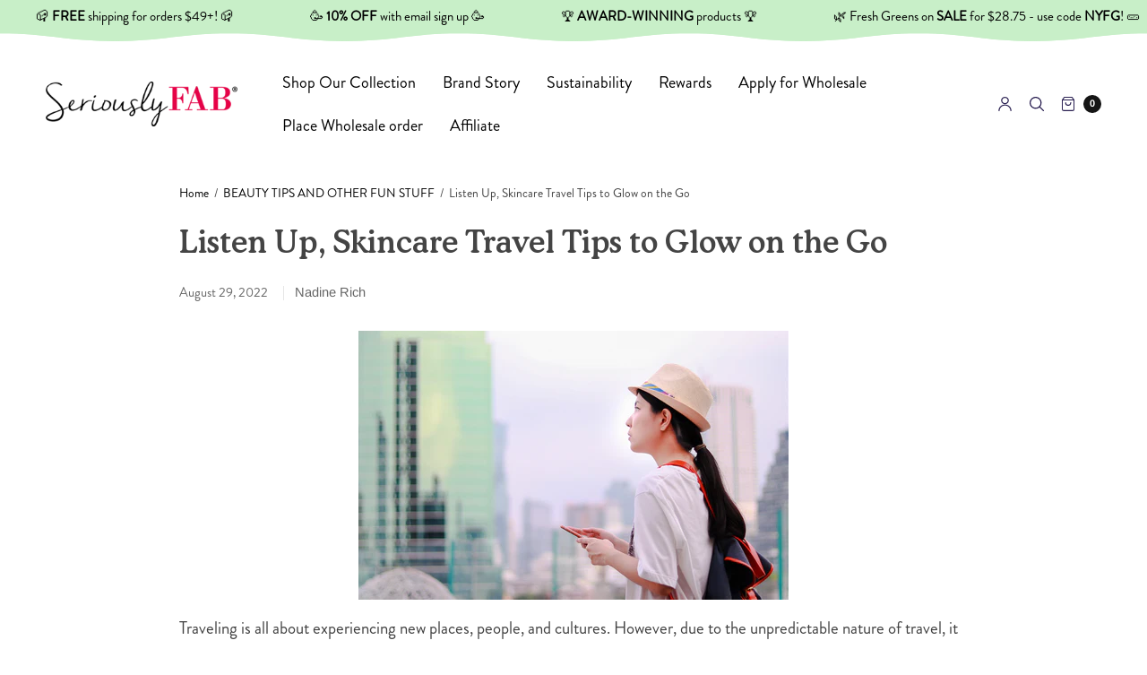

--- FILE ---
content_type: text/html; charset=utf-8
request_url: https://seriouslyfab.com/blogs/news/listen-up-skincare-travel-tips-to-glow-on-the-go
body_size: 38618
content:
<!doctype html><html class="no-js" lang="en" dir="ltr">
<head>
	<meta charset="utf-8">
	<meta http-equiv="X-UA-Compatible" content="IE=edge,chrome=1">
	<meta name="viewport" content="width=device-width, initial-scale=1, maximum-scale=5, viewport-fit=cover">
	<link rel="canonical" href="https://seriouslyfab.com/blogs/news/listen-up-skincare-travel-tips-to-glow-on-the-go">
	<link rel="preconnect" href="https://cdn.shopify.com" crossorigin>
	<link rel="preload" as="script" href="https://ajax.googleapis.com/ajax/libs/jquery/3.6.1/jquery.min.js">
<link rel="preload" as="style" href="//seriouslyfab.com/cdn/shop/t/199/assets/app.css?v=120765572061858567551757572109">
<link rel="preload" as="script" href="//seriouslyfab.com/cdn/shop/t/199/assets/app.min.js?v=119600295144017077541729838675">
 



<link rel="icon" type="image/png" href="//seriouslyfab.com/cdn/shop/files/SF.IG.1.png?crop=center&height=32&v=1757570715&width=32"><title>
	Listen Up, Skincare Travel Tips to Glow on the Go &ndash; Seriously FAB®
	</title>

	
	<meta name="description" content="Traveling is all about experiencing new places, people, and cultures. However, due to the unpredictable nature of travel, it can be hard to prep for every possible scenario. That, darlings, is why it&#39;s so important to have a good skincare routine when you travel. You need to pack the right products to help keep your sk">
	
<link rel="preconnect" href="https://fonts.shopifycdn.com" crossorigin>

<meta property="og:site_name" content="Seriously FAB®">
<meta property="og:url" content="https://seriouslyfab.com/blogs/news/listen-up-skincare-travel-tips-to-glow-on-the-go">
<meta property="og:title" content="Listen Up, Skincare Travel Tips to Glow on the Go">
<meta property="og:type" content="article">
<meta property="og:description" content="Traveling is all about experiencing new places, people, and cultures. However, due to the unpredictable nature of travel, it can be hard to prep for every possible scenario. That, darlings, is why it&#39;s so important to have a good skincare routine when you travel. You need to pack the right products to help keep your sk">
<script src="//seriouslyfab.com/cdn/shop/t/199/assets/options_selection.js?v=115141228375039694711729506565" type="text/javascript"></script>
<meta property="og:image" content="http://seriouslyfab.com/cdn/shop/articles/travel.jpg?v=1661800939">
  <meta property="og:image:secure_url" content="https://seriouslyfab.com/cdn/shop/articles/travel.jpg?v=1661800939">
  <meta property="og:image:width" content="1600">
  <meta property="og:image:height" content="1000"><meta name="twitter:card" content="summary_large_image">
<meta name="twitter:title" content="Listen Up, Skincare Travel Tips to Glow on the Go">
<meta name="twitter:description" content="Traveling is all about experiencing new places, people, and cultures. However, due to the unpredictable nature of travel, it can be hard to prep for every possible scenario. That, darlings, is why it&#39;s so important to have a good skincare routine when you travel. You need to pack the right products to help keep your sk">


<script type="text/javascript">
const observer = new MutationObserver(e => {
    e.forEach(({addedNodes: e}) => {
        e.forEach(e => {
            1 === e.nodeType && "IFRAME" === e.tagName && e.src &&
            (e.src.includes("youtube.com") || e.src.includes("vimeo.com")) && 
            (e.setAttribute("loading", "lazy"), e.setAttribute("data-src", e.src), e.removeAttribute("src"));
            
            1 === e.nodeType && "LINK" === e.tagName && e.href &&
            (e.href.includes("place") || e.href.includes("vimo.com")) && 
            (e.setAttribute("data-href", e.href), e.removeAttribute("href"));
            
            1 !== e.nodeType || "IMG" !== e.tagName || !e.src || e.src.includes("data:image") || 
            e.setAttribute("loading", "lazy");
            
            1 === e.nodeType && "SCRIPT" === e.tagName && 
            ("boomerang") == e.className && 
            (e.type = "text/lazyload");
            
            e.innerHTML && e.innerHTML.includes("asyncLoad") && 
            (e.innerHTML = e.innerHTML.replace("if(window.attachEvent)", 
                "document.addEventListener('asyncLazyLoad',function(event){asyncLoad();});if(window.attachEvent)")
                .replaceAll(", asyncLoad", ", function(){}"));
            
            e.innerHTML && (e.innerHTML.includes("PreviewBarInjector") || e.innerHTML.includes("adminBarInjector")) && 
            (e.innerHTML = e.innerHTML.replace("DOMContentLoaded", "asyncLazyLoad"));
            
            e.src && (e.src.includes("assets/storefront") || e.src.includes("assets/shopify_pay/") || 
             e.src.includes("cdn.judge.me")) && 
            (e.setAttribute("data-src", e.src), e.removeAttribute("src"));
            
            e.innerText && (e.innerText.includes("gtm.start") || e.innerText.includes("webPixelsManager") || 
             e.innerText.includes("cdn.judge.me") || e.innerText.includes("boosterapps")) && 
            (e.type = "text/lazyload");
        });
    });
});

observer.observe(document.documentElement, {childList: !0, subtree: !0});

(() => {
    var e = class extends HTMLElement {
        constructor() {
            super();
            this._shadowRoot = this.attachShadow({mode: "open"});
            this._shadowRoot.innerHTML = '<style>:host img { pointer-events: none; position: absolute; top: 0; left: 0; width: 99vw; height: 99vh; max-width: 99vw; max-height: 99vh;}</style><img id="hell" alt=""/>';
        }
        
        connectedCallback() {
            this._fullImageEl = this._shadowRoot.querySelector("#hell");
            this._fullImageEl.src = "data:image/svg+xml,%3Csvg xmlns='http://www.w3.org/2000/svg' viewBox='0 0 8000 8000'%3E%3C/svg%3E";
        }
    };
    
    customElements.define("live-55", e);
})();

document.head.insertAdjacentHTML('afterend', `<live-55></live-55>`);
</script> <script src="//seriouslyfab.com/cdn/shop/t/199/assets/globo_checkout.js?v=92098354628649288331729506565" type="text/javascript"></script>

	<link href="//seriouslyfab.com/cdn/shop/t/199/assets/app.css?v=120765572061858567551757572109" rel="stylesheet" type="text/css" media="all" />
 <link href="//seriouslyfab.com/cdn/shop/t/199/assets/custom.css?v=179587400227398721371730898592" rel="stylesheet" type="text/css" media="all" />
  <link href="//seriouslyfab.com/cdn/shop/t/199/assets/custom-sec.css?v=43846458289502210751757572748" rel="stylesheet" type="text/css" media="all" />
    <link rel="stylesheet" type="text/css" href="//cdn.jsdelivr.net/npm/slick-carousel@1.8.1/slick/slick.css"/>
  <link href="https://unpkg.com/aos@2.3.1/dist/aos.css" rel="stylesheet">
	<style data-shopify>
	@font-face {
		font-family: 'CooperMdBT-Regular';
		src: url('https://cdn.shopify.com/s/files/1/2714/9766/files/CooperMdBT-Regular.woff2?v=1757398749') format('woff2'),
			url('https://cdn.shopify.com/s/files/1/2714/9766/files/CooperMdBT-Regular.woff?v=1757398749') format('woff'),
			url('https://cdn.shopify.com/s/files/1/2714/9766/files/CooperMdBT-Regular_5f59d26e-d2cf-4592-8630-9a43b5f7ee31.otf?v=1757398685') format('opentype');
		font-weight: normal;
		font-style: normal;
		font-display: swap;
	}

	:root {
		--font-body-scale: 1.05;
		--font-heading-scale: 0.9523809523809523;
		--font-button-scale: 1.0;
	}

	@font-face {
  font-family: Arimo;
  font-weight: 400;
  font-style: normal;
  font-display: swap;
  src: url("//seriouslyfab.com/cdn/fonts/arimo/arimo_n4.a7efb558ca22d2002248bbe6f302a98edee38e35.woff2") format("woff2"),
       url("//seriouslyfab.com/cdn/fonts/arimo/arimo_n4.0da809f7d1d5ede2a73be7094ac00741efdb6387.woff") format("woff");
}

	
		@font-face {
  font-family: Petrona;
  font-weight: 500;
  font-style: normal;
  font-display: swap;
  src: url("//seriouslyfab.com/cdn/fonts/petrona/petrona_n5.8290dca6c13aa77132053df336663d94063b6c57.woff2") format("woff2"),
       url("//seriouslyfab.com/cdn/fonts/petrona/petrona_n5.348f7c34b0696cb4b1bfafcfbfbe502d80218774.woff") format("woff");
}


		@font-face {
  font-family: Arimo;
  font-weight: 700;
  font-style: normal;
  font-display: swap;
  src: url("//seriouslyfab.com/cdn/fonts/arimo/arimo_n7.1d2d0638e6a1228d86beb0e10006e3280ccb2d04.woff2") format("woff2"),
       url("//seriouslyfab.com/cdn/fonts/arimo/arimo_n7.f4b9139e8eac4a17b38b8707044c20f54c3be479.woff") format("woff");
}


		@font-face {
  font-family: Arimo;
  font-weight: 700;
  font-style: normal;
  font-display: swap;
  src: url("//seriouslyfab.com/cdn/fonts/arimo/arimo_n7.1d2d0638e6a1228d86beb0e10006e3280ccb2d04.woff2") format("woff2"),
       url("//seriouslyfab.com/cdn/fonts/arimo/arimo_n7.f4b9139e8eac4a17b38b8707044c20f54c3be479.woff") format("woff");
}

@font-face {
  font-family: Arimo;
  font-weight: 700;
  font-style: normal;
  font-display: swap;
  src: url("//seriouslyfab.com/cdn/fonts/arimo/arimo_n7.1d2d0638e6a1228d86beb0e10006e3280ccb2d04.woff2") format("woff2"),
       url("//seriouslyfab.com/cdn/fonts/arimo/arimo_n7.f4b9139e8eac4a17b38b8707044c20f54c3be479.woff") format("woff");
}

@font-face {
  font-family: Arimo;
  font-weight: 400;
  font-style: italic;
  font-display: swap;
  src: url("//seriouslyfab.com/cdn/fonts/arimo/arimo_i4.438ddb21a1b98c7230698d70dc1a21df235701b2.woff2") format("woff2"),
       url("//seriouslyfab.com/cdn/fonts/arimo/arimo_i4.0e1908a0dc1ec32fabb5a03a0c9ee2083f82e3d7.woff") format("woff");
}

@font-face {
  font-family: Arimo;
  font-weight: 700;
  font-style: italic;
  font-display: swap;
  src: url("//seriouslyfab.com/cdn/fonts/arimo/arimo_i7.b9f09537c29041ec8d51f8cdb7c9b8e4f1f82cb1.woff2") format("woff2"),
       url("//seriouslyfab.com/cdn/fonts/arimo/arimo_i7.ec659fc855f754fd0b1bd052e606bba1058f73da.woff") format("woff");
}

h1,h2,h3,h4,h5,h6,
	.h1,.h2,.h3,.h4,.h5,.h6,
	.h1-large, .h1-xlarge,
	.cart-product-link {
		font-style: normal;
		
		font-weight: 500;
		
		font-family: 'CooperMdBT-Regular';
	}
	body,
	p {
		font-style: normal;
		font-weight: 400;
		font-family: Arimo, sans-serif;
	}
	
	.header,
	.header .thb-full-menu {
		font-style: normal;
		font-weight: 700;
		font-family: Arimo, sans-serif;
	}
	.button,
	.btn {
		font-style: normal;
		font-weight: 700;
		font-family: Arimo, sans-serif;
	}
	:root {
		--color-heading: #444444;
	}
	:root {
		--color-text: #000000;
		--color-text-rgb: 0, 0, 0;
	}
	:root {
		--color-price: #444444;
	}
	:root {
		--color-border: #d7d5de;
	}
	:root {
		--bg-body: #ffffff;
		--bg-body--darken: #f2f2f2;
		--bg-body-rgb: 255, 255, 255;
	}
	:root {
		--color-link: #000000;
	}
	:root {
		--color-link-hover: #291f51;
	}
	:root {
		--color-stars: #d13054;
	}
	.badge {
		color: #ffffff;
	}
	.badge.onsale {
		background-color: #647694;
	}
	.badge.out-of-stock {
		background-color: #8e8e8e;
	}
	.form-notification.error {
		background-color: #f34040;
	}
	.form-notification.error,
	.form-notification.error a {
		color: #ffffff;
	}
	.form-notification.success {
		background-color: #02b249;
	}
	.form-notification.success,
	.form-notification.success a {
		color: #151515;
	}
	.header:not(.fixed),
	.header.hover,
	.header:hover {
		background-color: #ffffff;
	}
	.thb-full-menu .sub-menu {
		background-color: #ffffff;
	}
	.header.light-title:hover a,
	.header.light-title.hover a,
	.header:not(.light-title) a {
		color: #000000;
	}
	.thb-full-menu>li a:before {
		border-color: #000000;
	}
	.header.light-title:hover a:hover,
	.header.light-title.hover a:hover,
	.header:not(.light-title) a:hover {
		color: #000000;
	}
	.header #quick_cart svg {
		stroke: #291f51;
	}
	.header #quick_profile svg,
	.header #quick_search svg {
		fill: #291f51;
	}
	.mobile-toggle span {
		background: #291f51;
	}
	.side-panel header {
		background-color: #f4f4f4;
	}
	.side-panel header h6 {
		color: #000000;
	}
	.side-panel header svg {
		fill: #000000;
	}
	#wrapper .click-capture {
		background-color: rgba(192, 192, 192, 0.6);
	}
	@media only screen and (max-width: 767px) {
		.section-margin,
		.spr-container {
			margin: 40px 0;
		}
		.thb-product-detail.product {
			margin-bottom: 40px;
		}
		.section-spacing {
			padding: 40px 0;
		}
	}
	@media only screen and (min-width: 768px) {
		.section-margin,
		.spr-container {
			margin: 80px 0;
		}
		.thb-product-detail:not(.section-no-bottom-margin) {
			margin-bottom: 80px !important;
		}
		.section-spacing {
			padding: 80px 0;
		}
	}
	:root {
		--button-border-radius: 10px;
	}
	.products .product h3 {
		font-size: 16px;
	}
	.thb-full-menu,
	.header .account-holder a {
		font-size: 14px;
	}
	.badge {
		border-radius: 0px;
	}
	:root {
		--button-solid-bg: #000000;
		--button-solid-bg-hover: #1a1a1a
	}
	:root {
		--button-solid-text: #ffffff;
	}
	:root {
		--outline-button-color: #000000;
	}.thb-product-detail .product-information .stock.out-of-stock {
		border-color: #d13054;
		color: #d13054;
	}:root {
		--cart-remove: #d13054
	}</style>


    <!-- <link rel="stylesheet" href="https://unpkg.com/aos@next/dist/aos.css" /> -->

	<script src="https://ajax.googleapis.com/ajax/libs/jquery/3.6.1/jquery.min.js"></script>

  <script type="text/javascript" src="//cdn.jsdelivr.net/npm/slick-carousel@1.8.1/slick/slick.min.js"></script>

  <script src="https://unpkg.com/aos@2.3.1/dist/aos.js"></script>

  
	<script>
		window.theme = window.theme || {};
		theme = {
			strings: {
				addToCart: "Add to cart",
				soldOut: "Sold out",
				unavailable: "Unavailable",
				requiresTerms: `You must agree with the terms and conditions of sales to check out`,
			},
			settings: {
				money_with_currency_format:"${{amount}}",
				cart_drawer:true},
			routes: {
				cart_add_url: '/cart/add',
				search_url: '/search',
				cart_change_url: '/cart/change',
				cart_update_url: '/cart/update',
				predictive_search_url: '/search/suggest',
			}
		};
	</script>
	

  <!-- Avada Email Marketing Script -->
 

<script>window.AVADA_EM_POPUP_CACHE = 1695714527546;window.AVADA_EM_PUSH_CACHE = 1694047325472;</script>










        <script>
            const date = new Date();
            window.AVADA_EM = window.AVADA_EM || {};
            window.AVADA_EM.template = "article";
            window.AVADA_EM.shopId = 'yanpATiHTFxaHHgqDP12';
            window.AVADA_EM.disablePopupScript = true;
            window.AVADA_EM.disableTrackingScript = true;
            window.AVADA_EM.disablePushScript = true;
            const params = new URL(document.location).searchParams;
            if (params.get('_avde') && params.get('redirectUrl')) {
              window.location.replace(params.get('redirectUrl'));
            }
            window.AVADA_EM.isTrackingEnabled = true;
            window.AVADA_EM.cart = {"note":null,"attributes":{},"original_total_price":0,"total_price":0,"total_discount":0,"total_weight":0.0,"item_count":0,"items":[],"requires_shipping":false,"currency":"USD","items_subtotal_price":0,"cart_level_discount_applications":[],"checkout_charge_amount":0};
        </script>
  <!-- /Avada Email Marketing Script -->

<script>window.performance && window.performance.mark && window.performance.mark('shopify.content_for_header.start');</script><meta name="google-site-verification" content="NiNe1WnYaCbOieuMU4C6yMMWed7uybUYkVhDD1lASeU">
<meta id="shopify-digital-wallet" name="shopify-digital-wallet" content="/27149766/digital_wallets/dialog">
<meta name="shopify-checkout-api-token" content="c18d1374b61851bef52daac2ac6449f7">
<link rel="alternate" type="application/atom+xml" title="Feed" href="/blogs/news.atom" />
<script async="async" src="/checkouts/internal/preloads.js?locale=en-US"></script>
<script id="apple-pay-shop-capabilities" type="application/json">{"shopId":27149766,"countryCode":"US","currencyCode":"USD","merchantCapabilities":["supports3DS"],"merchantId":"gid:\/\/shopify\/Shop\/27149766","merchantName":"Seriously FAB®","requiredBillingContactFields":["postalAddress","email","phone"],"requiredShippingContactFields":["postalAddress","email","phone"],"shippingType":"shipping","supportedNetworks":["visa","masterCard","discover","elo","jcb"],"total":{"type":"pending","label":"Seriously FAB®","amount":"1.00"},"shopifyPaymentsEnabled":true,"supportsSubscriptions":true}</script>
<script id="shopify-features" type="application/json">{"accessToken":"c18d1374b61851bef52daac2ac6449f7","betas":["rich-media-storefront-analytics"],"domain":"seriouslyfab.com","predictiveSearch":true,"shopId":27149766,"locale":"en"}</script>
<script>var Shopify = Shopify || {};
Shopify.shop = "seriouslyfab.myshopify.com";
Shopify.locale = "en";
Shopify.currency = {"active":"USD","rate":"1.0"};
Shopify.country = "US";
Shopify.theme = {"name":"SeriouslyFab(haseeb_0786) Final v1.1","id":126850203691,"schema_name":"North","schema_version":"1.9.3","theme_store_id":1460,"role":"main"};
Shopify.theme.handle = "null";
Shopify.theme.style = {"id":null,"handle":null};
Shopify.cdnHost = "seriouslyfab.com/cdn";
Shopify.routes = Shopify.routes || {};
Shopify.routes.root = "/";</script>
<script type="module">!function(o){(o.Shopify=o.Shopify||{}).modules=!0}(window);</script>
<script>!function(o){function n(){var o=[];function n(){o.push(Array.prototype.slice.apply(arguments))}return n.q=o,n}var t=o.Shopify=o.Shopify||{};t.loadFeatures=n(),t.autoloadFeatures=n()}(window);</script>
<script id="shop-js-analytics" type="application/json">{"pageType":"article"}</script>
<script defer="defer" async type="module" src="//seriouslyfab.com/cdn/shopifycloud/shop-js/modules/v2/client.init-shop-cart-sync_BT-GjEfc.en.esm.js"></script>
<script defer="defer" async type="module" src="//seriouslyfab.com/cdn/shopifycloud/shop-js/modules/v2/chunk.common_D58fp_Oc.esm.js"></script>
<script defer="defer" async type="module" src="//seriouslyfab.com/cdn/shopifycloud/shop-js/modules/v2/chunk.modal_xMitdFEc.esm.js"></script>
<script type="module">
  await import("//seriouslyfab.com/cdn/shopifycloud/shop-js/modules/v2/client.init-shop-cart-sync_BT-GjEfc.en.esm.js");
await import("//seriouslyfab.com/cdn/shopifycloud/shop-js/modules/v2/chunk.common_D58fp_Oc.esm.js");
await import("//seriouslyfab.com/cdn/shopifycloud/shop-js/modules/v2/chunk.modal_xMitdFEc.esm.js");

  window.Shopify.SignInWithShop?.initShopCartSync?.({"fedCMEnabled":true,"windoidEnabled":true});

</script>
<script>(function() {
  var isLoaded = false;
  function asyncLoad() {
    if (isLoaded) return;
    isLoaded = true;
    var urls = ["https:\/\/cdn1.stamped.io\/files\/widget.min.js?shop=seriouslyfab.myshopify.com","https:\/\/gdprcdn.b-cdn.net\/js\/gdpr_cookie_consent.min.js?shop=seriouslyfab.myshopify.com","https:\/\/woolyfeed-tags.nyc3.cdn.digitaloceanspaces.com\/seriouslyfab.myshopify.com\/1288041848.js?shop=seriouslyfab.myshopify.com","https:\/\/cdn.nfcube.com\/instafeed-bb308d0f843aeb50201323392aa58cb4.js?shop=seriouslyfab.myshopify.com","\/\/cdn.shopify.com\/proxy\/1d97a75818bce9aff181bf182bc8b15a3b59eacdb5a3ffe761ed9eac1c7a7112\/sa-prod.saincserv.com\/i\/notification-TQFGLOIR.js?shop=seriouslyfab.myshopify.com\u0026sp-cache-control=cHVibGljLCBtYXgtYWdlPTkwMA"];
    for (var i = 0; i < urls.length; i++) {
      var s = document.createElement('script');
      s.type = 'text/javascript';
      s.async = true;
      s.src = urls[i];
      var x = document.getElementsByTagName('script')[0];
      x.parentNode.insertBefore(s, x);
    }
  };
  if(window.attachEvent) {
    window.attachEvent('onload', asyncLoad);
  } else {
    window.addEventListener('load', asyncLoad, false);
  }
})();</script>
<script id="__st">var __st={"a":27149766,"offset":-28800,"reqid":"ce440a95-e2e8-4187-874b-3e00347a0fcb-1769320357","pageurl":"seriouslyfab.com\/blogs\/news\/listen-up-skincare-travel-tips-to-glow-on-the-go","s":"articles-557091225643","u":"61d8d349b268","p":"article","rtyp":"article","rid":557091225643};</script>
<script>window.ShopifyPaypalV4VisibilityTracking = true;</script>
<script id="captcha-bootstrap">!function(){'use strict';const t='contact',e='account',n='new_comment',o=[[t,t],['blogs',n],['comments',n],[t,'customer']],c=[[e,'customer_login'],[e,'guest_login'],[e,'recover_customer_password'],[e,'create_customer']],r=t=>t.map((([t,e])=>`form[action*='/${t}']:not([data-nocaptcha='true']) input[name='form_type'][value='${e}']`)).join(','),a=t=>()=>t?[...document.querySelectorAll(t)].map((t=>t.form)):[];function s(){const t=[...o],e=r(t);return a(e)}const i='password',u='form_key',d=['recaptcha-v3-token','g-recaptcha-response','h-captcha-response',i],f=()=>{try{return window.sessionStorage}catch{return}},m='__shopify_v',_=t=>t.elements[u];function p(t,e,n=!1){try{const o=window.sessionStorage,c=JSON.parse(o.getItem(e)),{data:r}=function(t){const{data:e,action:n}=t;return t[m]||n?{data:e,action:n}:{data:t,action:n}}(c);for(const[e,n]of Object.entries(r))t.elements[e]&&(t.elements[e].value=n);n&&o.removeItem(e)}catch(o){console.error('form repopulation failed',{error:o})}}const l='form_type',E='cptcha';function T(t){t.dataset[E]=!0}const w=window,h=w.document,L='Shopify',v='ce_forms',y='captcha';let A=!1;((t,e)=>{const n=(g='f06e6c50-85a8-45c8-87d0-21a2b65856fe',I='https://cdn.shopify.com/shopifycloud/storefront-forms-hcaptcha/ce_storefront_forms_captcha_hcaptcha.v1.5.2.iife.js',D={infoText:'Protected by hCaptcha',privacyText:'Privacy',termsText:'Terms'},(t,e,n)=>{const o=w[L][v],c=o.bindForm;if(c)return c(t,g,e,D).then(n);var r;o.q.push([[t,g,e,D],n]),r=I,A||(h.body.append(Object.assign(h.createElement('script'),{id:'captcha-provider',async:!0,src:r})),A=!0)});var g,I,D;w[L]=w[L]||{},w[L][v]=w[L][v]||{},w[L][v].q=[],w[L][y]=w[L][y]||{},w[L][y].protect=function(t,e){n(t,void 0,e),T(t)},Object.freeze(w[L][y]),function(t,e,n,w,h,L){const[v,y,A,g]=function(t,e,n){const i=e?o:[],u=t?c:[],d=[...i,...u],f=r(d),m=r(i),_=r(d.filter((([t,e])=>n.includes(e))));return[a(f),a(m),a(_),s()]}(w,h,L),I=t=>{const e=t.target;return e instanceof HTMLFormElement?e:e&&e.form},D=t=>v().includes(t);t.addEventListener('submit',(t=>{const e=I(t);if(!e)return;const n=D(e)&&!e.dataset.hcaptchaBound&&!e.dataset.recaptchaBound,o=_(e),c=g().includes(e)&&(!o||!o.value);(n||c)&&t.preventDefault(),c&&!n&&(function(t){try{if(!f())return;!function(t){const e=f();if(!e)return;const n=_(t);if(!n)return;const o=n.value;o&&e.removeItem(o)}(t);const e=Array.from(Array(32),(()=>Math.random().toString(36)[2])).join('');!function(t,e){_(t)||t.append(Object.assign(document.createElement('input'),{type:'hidden',name:u})),t.elements[u].value=e}(t,e),function(t,e){const n=f();if(!n)return;const o=[...t.querySelectorAll(`input[type='${i}']`)].map((({name:t})=>t)),c=[...d,...o],r={};for(const[a,s]of new FormData(t).entries())c.includes(a)||(r[a]=s);n.setItem(e,JSON.stringify({[m]:1,action:t.action,data:r}))}(t,e)}catch(e){console.error('failed to persist form',e)}}(e),e.submit())}));const S=(t,e)=>{t&&!t.dataset[E]&&(n(t,e.some((e=>e===t))),T(t))};for(const o of['focusin','change'])t.addEventListener(o,(t=>{const e=I(t);D(e)&&S(e,y())}));const B=e.get('form_key'),M=e.get(l),P=B&&M;t.addEventListener('DOMContentLoaded',(()=>{const t=y();if(P)for(const e of t)e.elements[l].value===M&&p(e,B);[...new Set([...A(),...v().filter((t=>'true'===t.dataset.shopifyCaptcha))])].forEach((e=>S(e,t)))}))}(h,new URLSearchParams(w.location.search),n,t,e,['guest_login'])})(!0,!0)}();</script>
<script integrity="sha256-4kQ18oKyAcykRKYeNunJcIwy7WH5gtpwJnB7kiuLZ1E=" data-source-attribution="shopify.loadfeatures" defer="defer" src="//seriouslyfab.com/cdn/shopifycloud/storefront/assets/storefront/load_feature-a0a9edcb.js" crossorigin="anonymous"></script>
<script data-source-attribution="shopify.dynamic_checkout.dynamic.init">var Shopify=Shopify||{};Shopify.PaymentButton=Shopify.PaymentButton||{isStorefrontPortableWallets:!0,init:function(){window.Shopify.PaymentButton.init=function(){};var t=document.createElement("script");t.src="https://seriouslyfab.com/cdn/shopifycloud/portable-wallets/latest/portable-wallets.en.js",t.type="module",document.head.appendChild(t)}};
</script>
<script data-source-attribution="shopify.dynamic_checkout.buyer_consent">
  function portableWalletsHideBuyerConsent(e){var t=document.getElementById("shopify-buyer-consent"),n=document.getElementById("shopify-subscription-policy-button");t&&n&&(t.classList.add("hidden"),t.setAttribute("aria-hidden","true"),n.removeEventListener("click",e))}function portableWalletsShowBuyerConsent(e){var t=document.getElementById("shopify-buyer-consent"),n=document.getElementById("shopify-subscription-policy-button");t&&n&&(t.classList.remove("hidden"),t.removeAttribute("aria-hidden"),n.addEventListener("click",e))}window.Shopify?.PaymentButton&&(window.Shopify.PaymentButton.hideBuyerConsent=portableWalletsHideBuyerConsent,window.Shopify.PaymentButton.showBuyerConsent=portableWalletsShowBuyerConsent);
</script>
<script data-source-attribution="shopify.dynamic_checkout.cart.bootstrap">document.addEventListener("DOMContentLoaded",(function(){function t(){return document.querySelector("shopify-accelerated-checkout-cart, shopify-accelerated-checkout")}if(t())Shopify.PaymentButton.init();else{new MutationObserver((function(e,n){t()&&(Shopify.PaymentButton.init(),n.disconnect())})).observe(document.body,{childList:!0,subtree:!0})}}));
</script>
<link id="shopify-accelerated-checkout-styles" rel="stylesheet" media="screen" href="https://seriouslyfab.com/cdn/shopifycloud/portable-wallets/latest/accelerated-checkout-backwards-compat.css" crossorigin="anonymous">
<style id="shopify-accelerated-checkout-cart">
        #shopify-buyer-consent {
  margin-top: 1em;
  display: inline-block;
  width: 100%;
}

#shopify-buyer-consent.hidden {
  display: none;
}

#shopify-subscription-policy-button {
  background: none;
  border: none;
  padding: 0;
  text-decoration: underline;
  font-size: inherit;
  cursor: pointer;
}

#shopify-subscription-policy-button::before {
  box-shadow: none;
}

      </style>

<script>window.performance && window.performance.mark && window.performance.mark('shopify.content_for_header.end');</script> <!-- Header hook for plugins -->

	<script>document.documentElement.className = document.documentElement.className.replace('no-js', 'js');</script>


<script src="https://shopifyorderlimits.s3.amazonaws.com/limits/seriouslyfab.myshopify.com?v=101b&r=20230615203111&shop=seriouslyfab.myshopify.com"></script>


<!-- BEGIN app block: shopify://apps/consentmo-gdpr/blocks/gdpr_cookie_consent/4fbe573f-a377-4fea-9801-3ee0858cae41 -->


<!-- END app block --><!-- BEGIN app block: shopify://apps/bm-country-blocker-ip-blocker/blocks/boostmark-blocker/bf9db4b9-be4b-45e1-8127-bbcc07d93e7e -->

  <script src="https://cdn.shopify.com/extensions/019b300f-1323-7b7a-bda2-a589132c3189/boostymark-regionblock-71/assets/blocker.js?v=4&shop=seriouslyfab.myshopify.com" async></script>
  <script src="https://cdn.shopify.com/extensions/019b300f-1323-7b7a-bda2-a589132c3189/boostymark-regionblock-71/assets/jk4ukh.js?c=6&shop=seriouslyfab.myshopify.com" async></script>

  
    <script async>
      function _0x3f8f(_0x223ce8,_0x21bbeb){var _0x6fb9ec=_0x6fb9();return _0x3f8f=function(_0x3f8f82,_0x5dbe6e){_0x3f8f82=_0x3f8f82-0x191;var _0x51bf69=_0x6fb9ec[_0x3f8f82];return _0x51bf69;},_0x3f8f(_0x223ce8,_0x21bbeb);}(function(_0x4724fe,_0xeb51bb){var _0x47dea2=_0x3f8f,_0x141c8b=_0x4724fe();while(!![]){try{var _0x4a9abe=parseInt(_0x47dea2(0x1af))/0x1*(-parseInt(_0x47dea2(0x1aa))/0x2)+-parseInt(_0x47dea2(0x1a7))/0x3*(parseInt(_0x47dea2(0x192))/0x4)+parseInt(_0x47dea2(0x1a3))/0x5*(parseInt(_0x47dea2(0x1a6))/0x6)+-parseInt(_0x47dea2(0x19d))/0x7*(-parseInt(_0x47dea2(0x191))/0x8)+-parseInt(_0x47dea2(0x1a4))/0x9*(parseInt(_0x47dea2(0x196))/0xa)+-parseInt(_0x47dea2(0x1a0))/0xb+parseInt(_0x47dea2(0x198))/0xc;if(_0x4a9abe===_0xeb51bb)break;else _0x141c8b['push'](_0x141c8b['shift']());}catch(_0x5bdae7){_0x141c8b['push'](_0x141c8b['shift']());}}}(_0x6fb9,0x2b917),function e(){var _0x379294=_0x3f8f;window[_0x379294(0x19f)]=![];var _0x59af3b=new MutationObserver(function(_0x10185c){var _0x39bea0=_0x379294;_0x10185c[_0x39bea0(0x19b)](function(_0x486a2e){var _0x1ea3a0=_0x39bea0;_0x486a2e['addedNodes'][_0x1ea3a0(0x19b)](function(_0x1880c1){var _0x37d441=_0x1ea3a0;if(_0x1880c1[_0x37d441(0x193)]===_0x37d441(0x19c)&&window[_0x37d441(0x19f)]==![]){var _0x64f391=_0x1880c1['textContent']||_0x1880c1[_0x37d441(0x19e)];_0x64f391[_0x37d441(0x1ad)](_0x37d441(0x1ab))&&(window[_0x37d441(0x19f)]=!![],window['_bm_blocked_script']=_0x64f391,_0x1880c1[_0x37d441(0x194)][_0x37d441(0x1a2)](_0x1880c1),_0x59af3b[_0x37d441(0x195)]());}});});});_0x59af3b[_0x379294(0x1a9)](document[_0x379294(0x1a5)],{'childList':!![],'subtree':!![]}),setTimeout(()=>{var _0x43bd71=_0x379294;if(!window[_0x43bd71(0x1ae)]&&window['_bm_blocked']){var _0x4f89e0=document[_0x43bd71(0x1a8)](_0x43bd71(0x19a));_0x4f89e0[_0x43bd71(0x1ac)]=_0x43bd71(0x197),_0x4f89e0[_0x43bd71(0x1a1)]=window['_bm_blocked_script'],document[_0x43bd71(0x199)]['appendChild'](_0x4f89e0);}},0x2ee0);}());function _0x6fb9(){var _0x432d5b=['head','script','forEach','SCRIPT','7fPmGqS','src','_bm_blocked','1276902CZtaAd','textContent','removeChild','5xRSprd','513qTrjgw','documentElement','1459980yoQzSv','6QRCLrj','createElement','observe','33750bDyRAA','var\x20customDocumentWrite\x20=\x20function(content)','className','includes','bmExtension','11ecERGS','2776368sDqaNF','444776RGnQWH','nodeName','parentNode','disconnect','25720cFqzCY','analytics','3105336gpytKO'];_0x6fb9=function(){return _0x432d5b;};return _0x6fb9();}
    </script>
  

  

  
    <script async>
      !function(){var t;new MutationObserver(function(t,e){if(document.body&&(e.disconnect(),!window.bmExtension)){let i=document.createElement('div');i.id='bm-preload-mask',i.style.cssText='position: fixed !important; top: 0 !important; left: 0 !important; width: 100% !important; height: 100% !important; background-color: white !important; z-index: 2147483647 !important; display: block !important;',document.body.appendChild(i),setTimeout(function(){i.parentNode&&i.parentNode.removeChild(i);},1e4);}}).observe(document.documentElement,{childList:!0,subtree:!0});}();
    </script>
  

  

  












  

  <script async>
    !function e(){let t=document.cookie.split(";"),n=!1;for(let o=0;o<t.length;o++){let s=t[o].trim();if(s.startsWith("_idy_admin=")){n="true"===s.split("=")[1];break}}if(!n){if(document.body){let a={m_rc:"yes",m_ts:"yes",m_dd:"",pr_t:"",k_all:"",k_copy:"",k_paste:"",k_print:"",k_save:"",K_f12:""};try{if("yes"==a.m_rc&&(document.body.oncontextmenu=function(){return!1}),"yes"==a.m_ts){let r=document.createElement("style");r.textContent=`body {
            -webkit-touch-callout: none;
            -webkit-user-select: none;
            -khtml-user-select: none;
            -moz-user-select: none;
            -ms-user-select: none;
            user-select: none;
          }`,document.head.appendChild(r)}if("yes"==a.m_dd&&(document.body.ondragstart=function(){return!1},document.body.ondrop=function(){return!1}),"yes"==a.pr_t){let p=document.createElement("style");p.media="print",p.textContent="* { display: none; }",document.head.appendChild(p)}("yes"==a.k_all||"yes"==a.k_copy||"yes"==a.k_paste||"yes"==a.k_print||"yes"==a.k_save||"yes"==a.K_f12)&&(document.body.onkeydown=function(e){if("yes"==a.k_all&&"a"==e.key.toLowerCase()&&(e.ctrlKey||e.metaKey)||"yes"==a.k_copy&&"c"==e.key.toLowerCase()&&(e.ctrlKey||e.metaKey)||"yes"==a.k_paste&&"v"==e.key.toLowerCase()&&(e.ctrlKey||e.metaKey)||"yes"==a.k_print&&"p"==e.key.toLowerCase()&&(e.ctrlKey||e.metaKey)||"yes"==a.k_save&&"s"==e.key.toLowerCase()&&(e.ctrlKey||e.metaKey)||"yes"==a.K_f12&&"f12"==e.key.toLowerCase())return!1})}catch(c){}}else setTimeout(e,200)}}();  
  </script>



<!-- END app block --><!-- BEGIN app block: shopify://apps/kor-order-limit-quantity/blocks/app-embed/143c1e59-4c01-4de6-ad3e-90b86ada592d -->


<!-- BEGIN app snippet: mc-checkout --><script type="text/javascript">
  
  const mcLimitKORData1 = {"priority":{"default_priority":["VARIANT_LIMIT","PRODUCT_LIMIT","COLLECTION_MIN_MAX","TAG_LIMIT","GLOBAL_LIMIT"],"cart_amount":["CART_LIMIT","AMOUNT_LIMIT","TAGS_AMOUNT_LIMIT","TOTAL_WEIGHT"]},"config":{"override_amount":null},"messages":{"upper_limit_msg":"You can Purchase Max \u003cstrong\u003e{%-limit-%} \u003c\/strong\u003eQty of \u003cstrong\u003e{%-product_title-%}\u003c\/strong\u003e","lower_limit_msg":"You Need to Purchase at least \u003cstrong\u003e{%-limit-%} \u003c\/strong\u003e Qty of \u003cstrong\u003e{%-product_title-%}\u003c\/strong\u003e.","increment_limit_msg":"You can buy  \u003cstrong\u003e{%-product_title-%}\u003c\/strong\u003e in multiples of \u003cstrong\u003e{%-limit-%}\u003c\/strong\u003e.","lifetime_limit_msg":"You can purchase max \u003cstrong\u003e {%-limit-%} \u003c\/strong\u003e of \u003cstrong\u003e {%-product_title-%} \u003c\/strong\u003e in lifetime"},"global":{"info":null},"products":{"info":{"7177186312235":{"purchase_limit":1,"min_purchase_limit":1,"increment_qty":null,"life_time_limit":1},"7263709855787":{"purchase_limit":1,"min_purchase_limit":1,"increment_qty":null,"life_time_limit":null},"7169027440683":{"purchase_limit":1,"min_purchase_limit":1,"increment_qty":null,"life_time_limit":null},"7385256886315":{"purchase_limit":2,"min_purchase_limit":1,"increment_qty":null,"life_time_limit":null},"4410417119275":{"purchase_limit":4,"min_purchase_limit":1,"increment_qty":null,"life_time_limit":null},"7250356174891":{"purchase_limit":1,"min_purchase_limit":1,"increment_qty":null,"life_time_limit":null},"4850328207403":{"purchase_limit":4,"min_purchase_limit":1,"increment_qty":null,"life_time_limit":null},"1367079649323":{"purchase_limit":4,"min_purchase_limit":1,"increment_qty":null,"life_time_limit":null},"1806086144043":{"purchase_limit":2,"min_purchase_limit":1,"increment_qty":null,"life_time_limit":null},"7769519849515":{"purchase_limit":1,"min_purchase_limit":1,"increment_qty":null,"life_time_limit":null}}},"collectionsProducts":{"info":[]},"variants":{"info":[]},"cart":{"info":null},"amount":{"info":null},"weight":{"info":null,"message":null}};
  
  
  const mcLimitKORData2 = {"locale_messages":{"default":{"general_min_message":"You Need to Purchase at least \u003cstrong\u003e{%-limit-%} \u003c\/strong\u003e Qty of \u003cstrong\u003e{%-product_title-%}\u003c\/strong\u003e.","general_max_message":"You can Purchase Max \u003cstrong\u003e{%-limit-%} \u003c\/strong\u003eQty of \u003cstrong\u003e{%-product_title-%}\u003c\/strong\u003e","general_multiply_message":"You can buy  \u003cstrong\u003e{%-product_title-%}\u003c\/strong\u003e in multiples of \u003cstrong\u003e{%-limit-%}\u003c\/strong\u003e.","order_amt_tag_min_message":"","order_amt_tag_max_message":"","general_lifetime_message":"You can purchase max \u003cstrong\u003e {%-limit-%} \u003c\/strong\u003e of \u003cstrong\u003e {%-product_title-%} \u003c\/strong\u003e in lifetime","cart_min_message":" ","cart_max_message":"","order_amt_min_message":"","order_amt_max_message":"","weight_min_message":"","weight_max_message":""}},"collections":{"info":[]},"tags":[],"modelDesign":"\u003cstyle\u003e.modal-content-custom{background-color: #fefefe;\n              border: 1px solid #888;\n              color: #000000;\n              font-size: 15px;}\u003c\/style\u003e"};
  
  const mcLimitKORData = { ...mcLimitKORData1, ...mcLimitKORData2 };
  
  const mcKorAppSettings = {"plan":2,"hasFreeImpression":false,"disable_add_to_cart":false,"designType":"ALERT","lifetime_limit":{"life_span_type":0,"life_span_days":0,"end_date":null,"start_date":null,"interval":{"date":null,"interval":"custom","custom_days":1}},"pPage":[]};
  
  // For add to cart button Click
  var template = "article";
  function jqueryCode() {
    if (template == 'product') {
      document.addEventListener('DOMContentLoaded', () => {
        $('button[name="add"], .btn-addtocart, .buy-buttons__buttons [data-component="button-action"], .add-to-cart, button[data-action="add-to-cart"], button[type="submit"][data-add-to-cart-text]').click(function (e, options) {
          options = options || {};
          if (!options.eventTrigger) {
            e.preventDefault();
            if (addToCartEventStopPropogation.includes(Shopify.shop)) {
              e.stopImmediatePropagation();
            }
            CheckOnAddToCart().then(function (res) {
              if (res.msg != '') {
                showMessage(res.msg);
              } else {
                if (Shopify.shop == "urbanbaristas.myshopify.com") {
                  $('form[action^="/cart/add"]').submit();
                } else {
                  $(e.target).trigger("click", { eventTrigger: true });
                } updateNumberOfProductLimit(res.qty);
              }
            });
          }
        });
        if (typeof mcKorAppSettings != "undefined" && (mcKorAppSettings?.pPage?.addToCart && mcKorAppSettings?.pPage?.addToCart != "")) {
          $(mcKorAppSettings?.pPage?.addToCart).click(function (e, options) {
            options = options || {};
            if (!options.eventTrigger) {
              e.preventDefault();
              if (addToCartEventStopPropogation.includes(Shopify.shop)) {
                e.stopImmediatePropagation();
              }
              CheckOnAddToCart().then(function (res) {
                if (res.msg != '') {
                  showMessage(res.msg);
                } else {
                  $(e.target).trigger("click", { eventTrigger: true });
                  updateNumberOfProductLimit(res.qty);
                }
              });
            }
          });
        }
      });
    }
  }

  function CheckOnAddToCart() {
    return new Promise(function (resolve) {
      jQuery.getJSON("/cart.js", function (cartItems) {

        var res = window.mcproductresponse.data;
        var msg = '';
        var globalMsg = '';
        let variantMsg = "";
        var collectionMsg = '';
        var tagMsg = '';
        var is_global_limit = false,
          is_product_limit = false,
          is_number_collection_limit = false,
          is_tag_limit = false,
          is_variant_limit = false;
        var productMsg = '';
        //var productData = $('form[action^="/cart/add"], form[action$="/cart/add"]').serializeArray();
        var productId = product_id,
          variantId = '',
          qty = '',
          variantqty = '',
          collectionqty = '';

        var productData = $('form[action^="/cart/add"], form[action$="/cart/add"]').serializeArray();
        if (mcKorAppSettings?.pPage?.fmSelecotor) {
          productData = $(mcKorAppSettings?.pPage?.fmSelecotor).serializeArray();
        }

        // get variant id
        const queryString = window.location.search;
        const urlParams = new URLSearchParams(queryString);
        const variant_id = urlParams.get('variant');

        productData.map((product) => {
          if (product.name == 'quantity') {
            qty = variantqty = collectionqty = parseInt(product.value, 10);
          } else if (product.name == 'id') {
            variantId = product.value;
          }
        })

        cartItems.items.map((item) => {
          if (productId == item.product_id) {
            qty = parseInt(item.quantity, 10) + qty;
          }
          if (variantId == item.id) {
            variantqty = parseInt(item.quantity, 10) + variantqty;
          }
        })

        if (res?.tag?.info) {
          var tagMaxQty = res.tag.info.max_limit;
          var tagMinQty = res.tag.info.min_limit;
          if (tagMinQty != 0 && tagMinQty && tagMaxQty != 0 && tagMaxQty) {
            is_tag_limit = true;
            if (qty > tagMaxQty) {
              tagMsg = res.tag.message.upper_limit_msg;
            } else if (qty < tagMinQty) {
              tagMsg = res.tag.message.lower_limit_msg;
            }
          }
        }

        if (res?.number_of_product_limit?.length > 0) {
          is_number_collection_limit = true;
          res.number_of_product_limit.map(collection => {
            if (collectionqty > collection.remaining_max_qty) {
              collectionMsg = collection.max_msg;
            }
          })
        }


        if (variantId && res?.variants?.length > 0) {
          res.variants.forEach((variant) => {
            if (variant.info.id == variantId) {
              let min_qty = variant.info.lower_limit;
              let max_qty = variant.info.purchase_limit;
              if (max_qty != null && max_qty != 0 && max_qty && min_qty != null && min_qty != 0 && min_qty) {
                is_variant_limit = true;
                if (variantqty > max_qty) {
                  variantMsg = variant.message.upper_limit_msg;
                } else if (variantqty < min_qty) {
                  variantMsg = variant.message.lower_limit_msg;
                }
              }
            }
          });
        }

        if (res?.product?.info) {
          var maxQty = res.product.info.purchase_limit;
          var minQty = res.product.info.min_purchase_limit;
          // var lifetimeQty = res.product.info.life_time_limit || 0;

          var lifetimeQty = res.product.info?.remainingQty;
          var remainingQty = res.product.info?.remainingQty;

          if (minQty != 0 && minQty && maxQty != 0 && maxQty) {
            is_product_limit = true;
            if (lifetimeQty != null && lifetimeQty != undefined && qty > remainingQty) {
              productMsg = res.product.message.lifetime_limit_msg;
            } else if (qty > maxQty) {
              productMsg = res.product.message.upper_limit_msg;
            } else if (qty < minQty) {
              productMsg = res.product.message.lower_limit_msg;
            }
          }
        }

        if (res?.global?.info && Object.keys(res.global.message).length > 0) {
          var globalMaxQty = res.global.info.global_limit;
          var globalMinQty = res.global.info.min_global_limit;

          if (globalMaxQty != null && globalMinQty != null) {
            is_global_limit = true;
            if (qty > globalMaxQty) {
              globalMsg = res.global.message.upper_limit_msg;
            } else if (qty < globalMinQty) {
              globalMsg = res.global.message.lower_limit_msg;
            }
          }
        }

        if (res?.priority) {
          for (const [key, value] of Object.entries(res.priority)) {
            if ((value == "COLLECTION_MIN_MAX" || value == "PRODUCT_LIMIT") && is_product_limit) {
              msg = productMsg;
              break;
            }
            if (value == "VARIANT_LIMIT" && is_variant_limit) {
              msg = variantMsg;
              break;
            }
            if (value == "GLOBAL_LIMIT" && is_global_limit) {
              msg = globalMsg;
              break;
            }
            if (value == "TAG_LIMIT" && is_tag_limit) {
              msg = tagMsg;
              break;
            }
          }
        }

        if (is_number_collection_limit) {
          if (msg) {
            msg += "<br>" + collectionMsg;
          } else {
            msg = collectionMsg;
          }
        }

        var response = {
          msg: msg,
          qty: collectionqty
        }
        resolve(response);
      });
    })
  }

  function updateNumberOfProductLimit(qty) {
    qty = parseInt(qty, 10);
    var res = window.mcproductresponse.data;
    if (res?.number_of_product_limit.length > 0) {
      res?.number_of_product_limit.map(collection => {
        collection.remaining_max_qty = parseInt(collection.remaining_max_qty - qty, 10);
      })
    }
    window.mcproductresponse.data = res;
  }
</script><!-- END app snippet --><!-- BEGIN app snippet: mc-product --><script>
  function mcKorGetDateRangeFromLifeSpan(ctx) {
    const now = new Date();

    // Helpers scoped inside
    function startOfDay(date) {
      return new Date(date.getFullYear(), date.getMonth(), date.getDate());
    }

    function endOfDay(date) {
      return new Date(date.getFullYear(), date.getMonth(), date.getDate(), 23, 59, 59, 999);
    }

    function startOfWeek(date) {
      const d = new Date(date);
      const day = d.getDay();
      const diff = d.getDate() - day + (day === 0 ? -6 : 1); // Monday as start
      return startOfDay(new Date(d.setDate(diff)));
    }

    function endOfWeek(date) {
      const start = startOfWeek(date);
      return endOfDay(new Date(start.getFullYear(), start.getMonth(), start.getDate() + 6));
    }

    function startOfMonth(date) {
      return new Date(date.getFullYear(), date.getMonth(), 1);
    }

    function endOfMonth(date) {
      return new Date(date.getFullYear(), date.getMonth() + 1, 0, 23, 59, 59, 999);
    }

    function startOfYear(date) {
      return new Date(date.getFullYear(), 0, 1);
    }

    function endOfYear(date) {
      return new Date(date.getFullYear(), 11, 31, 23, 59, 59, 999);
    }

    // Main logic
    if (ctx.life_span_type === 2) {
      const startDate = startOfDay(new Date(now.getFullYear(), now.getMonth(), now.getDate() - ctx.life_span_days));
      const endDate = endOfDay(now);
      return [startDate, endDate];
    }

    if (ctx.life_span_type === 4) {
      const startDate = endOfDay(new Date(ctx.start_date));
      const endDate = startOfDay(new Date(ctx.end_date));
      const currentDate = now;

      if (currentDate < startDate || currentDate > endDate) {
        return [null, null];
      }

      return [startDate, endDate];
    }

    if (ctx.life_span_type === 5) {
      const intervalSetting = ctx.user_interval;
      if (!intervalSetting) return [null, null];

      const interval = intervalSetting.interval;

      if (interval === "day") {
        return [startOfDay(now), endOfDay(now)];
      }

      if (interval === "week") {
        return [startOfWeek(now), endOfWeek(now)];
      }

      if (interval === "month") {
        return [startOfMonth(now), endOfMonth(now)];
      }

      if (interval === "year") {
        return [startOfYear(now), endOfYear(now)];
      }

      if (["10", "20", "30", "custom"].includes(interval)) {
        let days = 1;
        let start = new Date();

        if (intervalSetting.date) {
          start = new Date(intervalSetting.date);
        }

        if (["10", "20", "30"].includes(interval)) {
          days = parseInt(interval, 10);
        } else if (interval === "custom") {
          days = parseInt(intervalSetting.custom_days || 1, 10);
        }

        const now = new Date();
        if (now < start) return [null, null];

        const diffDays = Math.floor((now - start) / (1000 * 60 * 60 * 24));
        const multiplier = Math.floor(diffDays / days);

        if (multiplier >= 1) {
          start.setDate(start.getDate() + multiplier * days);
        }

        const end = new Date(start);
        end.setDate(start.getDate() + days);

        return [startOfDay(start), endOfDay(end)];
      }
    }

    return [null, null];
  }

  function mcKorAnalyzeOrdersByDateRange(orders, startDate, endDate) {
        let total_order_amount = 0;
        let order_product_data = {};
        let order_variant_data = {};

        orders.forEach(order => {
            const orderDate = new Date(order.created_at);
            if (startDate && endDate && orderDate >= startDate && orderDate <= endDate) {
            total_order_amount += order.total_price;

            order.line_items.forEach(item => {
                // Count product quantity
                if (!order_product_data[item.product_id]) {
                    order_product_data[item.product_id] = 0;
                }
                order_product_data[item.product_id] += item.quantity;

                // Count variant quantity
                if (!order_variant_data[item.variant_id]) {
                    order_variant_data[item.variant_id] = 0;
                }
                order_variant_data[item.variant_id] += item.quantity;
            });
            }
        });

        return {
            total_order_amount,
            order_product_data,
            order_variant_data
        };
  }
</script>


<!-- END app snippet --><!-- BEGIN app snippet: mc-limit --><script>
    if (typeof jQuery == 'undefined') {
        var headTag = document.getElementsByTagName("head")[0];
        var jqTag = document.createElement('script');
        jqTag.type = 'text/javascript';
        jqTag.src = 'https://ajax.googleapis.com/ajax/libs/jquery/3.4.1/jquery.min.js';
        jqTag.defer = 'defer';
        headTag.appendChild(jqTag);
    }
</script>
<script src="https://magecomp.us/js/LimitQtyHelper.js" defer></script>

<div>
    
    <style>
        .close-custom {
            color: #aaa;
            float: right;
            font-size: 28px;
            font-weight: 700;
            margin-right: 4px;
            margin-top: -3px;
            position: absolute;
            top: 0;
            right: 0;
        }
    </style>

    

    <style>
        /*.d-none {
            display: none !important;
        }*/

        .modal-custom {
            display: none;
            position: fixed;
            z-index: 10000;
            left: 0;
            top: 0;
            width: 100%;
            height: 100%;
            overflow: auto;
            background-color: #000;
            background-color: rgba(0, 0, 0, .4)
        }


        .modal-content-custom {
            background-color: #fefefe;
            margin: 15% auto;
            padding: 25px;
            border: 1px solid #888;
            width: fit-content;
            position: relative;
        }


        .close-custom:focus,
        .close-custom:hover {
            color: #000;
            text-decoration: none;
            cursor: pointer
        }

        #mc-loader {
            display: none;
            position: fixed;
            left: 50%;
            top: 50%;
            z-index: 10000;
            width: 150px;
            height: 150px;
            margin: -75px 0 0 -75px;
            border: 16px solid #f3f3f3;
            border-radius: 50%;
            border-top: 16px solid #3498db;
            width: 120px;
            height: 120px;
            -webkit-animation: spin 2s linear infinite;
            animation: spin 2s linear infinite
        }

        @-webkit-keyframes spin {
            0% {
                -webkit-transform: rotate(0)
            }

            100% {
                -webkit-transform: rotate(360deg)
            }
        }

        @keyframes spin {
            0% {
                transform: rotate(0)
            }

            100% {
                transform: rotate(360deg)
            }
        }

        .animate-bottom {
            position: relative;
            -webkit-animation-name: animatebottom;
            -webkit-animation-duration: 1s;
            animation-name: animatebottom;
            animation-duration: 1s
        }

        @-webkit-keyframes animatebottom {
            from {
                bottom: -100px;
                opacity: 0
            }

            to {
                bottom: 0;
                opacity: 1
            }
        }

        @keyframes animatebottom {
            from {
                bottom: -100px;
                opacity: 0
            }

            to {
                bottom: 0;
                opacity: 1
            }
        }

        @media only screen and (max-width: 768px) {
            .modal-content-custom {
                margin-top: 70%;
            }
        }

        #purchase_limit_messages ul {
            list-style: none !important;
        }

        .mc-disabled {
            pointer-events: none;
            opacity: 0.5;
        }
    </style>
    <div id="modelDesignId"></div>
    <div id="mc-loader"></div>
    <div id="myModal" class="modal-custom">
        <div class="modal-content-custom">
            <div id="purchase_limit_messages"></div><span class="close-custom">&times;</span>
        </div>
    </div>
    <script type="text/javascript">

        var template = "article";
        var customer_id = "";
        var product_id = "";
        var shopName = "seriouslyfab.myshopify.com";
        var defaultvariantId = ""; //get default variant id when page load
        window.mcproductresponse = {};

        function cartSubmitAndCheckout(formElement) {
            var params = formElement.serializeArray();
            $.ajax({
                url: "/cart",
                type: "post",
                data: params,
                success: function (res) {
                    //window.location.replace('/checkout');
                    
            window.location.replace('/checkout');
            
        },
        error: function (err) {
            console.error(err.responseText);
        }
            });
        }

        function checkLimitOne(e, click = false, trigger = null) {
            e.customer_id = customer_id;
            e.config = {
                locale: Shopify?.locale,
                currency: Shopify?.currency,
                country: Shopify?.country,
            };

            $.ajax({
                type: "POST",
                url: "/a/cart-update",
                dataType: "json",
                data: e,
                success: function (e) {
                    console.log("e...");
                    console.log(e);
                    if (1 == e.error) {
                        var t = "<ul>";
                        $.each(e.messages, function (e, n) {
                            t += "<li>" + n + "</li>"
                        }), t += "</ul>", $("#purchase_limit_messages").html(t), document.getElementById("myModal").style.display = "block"
                        $(".additional-checkout-buttons, .additional_checkout_buttons, .dynamic-checkout__content").addClass("mc-disabled");
                    } else if (click) {
                        //window.location.replace('/checkout');
                        
            window.location.replace('/checkout');
        
                    }
                    else {
            // $(".additional-checkout-buttons").removeClass("mc-disabled");
            $(".additional-checkout-buttons,.additional_checkout_buttons, .dynamic-checkout__content").removeClass("mc-disabled");
        }
        document.getElementById("mc-loader").style.display = "none"
                }
            });
        }

        function myJQueryCode() {
            jqueryCode();
            if (template == 'login') {
                $(document).ready(function () {
                    $("input[name='checkout_url']").attr('value', '/cart');
                });
            }

            var modal = document.getElementById("myModal"),
                span = document.getElementsByClassName("close-custom")[0];

            function checkLimit(e, click = false) {

                e.customer_id = customer_id;
                e.config = {
                    locale: Shopify?.locale,
                    currency: Shopify?.currency,
                    country: Shopify?.country,
                };

                $.ajax({
                    type: "POST",
                    url: "/a/cart-update",
                    dataType: "json",
                    data: e,
                    success: function (e) {
                        console.log("e..k.");
                        console.log(e);
                        let cartUpdateRes = e;
                        var purchaseCartLimitMessages = document.getElementById('modelDesignId');
                        if (purchaseCartLimitMessages && cartUpdateRes?.modelDesign) {
                            purchaseCartLimitMessages.innerHTML = cartUpdateRes.modelDesign;
                        }
                        if (1 == e.error) {
                            var t = "<ul>";
                            $.each(e.messages, function (e, n) {
                                t += "<li>" + n + "</li>"
                            }), t += "</ul>", $("#purchase_limit_messages").html(t), document.getElementById("myModal").style.display = "block"
                            $(".additional-checkout-buttons, .dynamic-checkout__content").addClass("mc-disabled");
                        } else if (click) {
                            // window.location.replace('/checkout');
                            let submitFormEventShop = ["pro-image-sports-at-the-mall-of-america.myshopify.com", "distell-staff-sales.myshopify.com", "trevocorp.myshopify.com"];
                            if (submitFormEventShop.includes(Shopify.shop)) {
                                if (shopName == "distell-staff-sales.myshopify.com") {
                                    if (document.querySelector("#cart").reportValidity()) {
                                        let formElement = 'form[action="/cart"]';
                                        cartSubmitAndCheckout($(formElement));
                                    }
                                } else {
                                    let formElement = 'form[action="/cart"]';
                                    cartSubmitAndCheckout($(formElement));
                                }

                            } else {
                                if (typeof preventDirectCheckout !== "undefined" && !preventDirectCheckout.includes(Shopify.shop)) {
                                    //window.location.replace('/checkout');
                                    
                                window.location.replace('/checkout');
                            
        }
                            }
                        }
        document.getElementById("mc-loader").style.display = "none"
                    }
                });
            }

        // function productLimit(e) {
        //     $.ajax({
        //         type: "POST",
        //         url: "/a/cart-update?page=product",
        //         dataType: "json",
        //         data: { product_id: e },
        //         success: function (e) {
        //             window.mcproductresponse = e;
        //             limitOnProductSuccess(true);
        //         }
        //     });
        // }

        document.getElementsByClassName("close-custom")[0].addEventListener("click", function () {
            document.getElementById("myModal").style.display = "none";
        });

        if (Shopify.shop == 'nghia-nippers-corporation.myshopify.com') {
            $(document).ready(function () {
                $("a[href='/cart']").click(() => {
                    jQuery.getJSON("/cart.js", function (cartItems) {
                        checkLimitOne(cartItems);
                    });
                });
            });
        }

        if (template == 'product') {
            var mcPlusName;
            var mcMinusName;
            var mcQtyInput;
            var mcPlusSelector = [".qty_plus", ".increase", ".plus-btn", ".plus_btn", ".quantity-plus", ".plus", ".qty-plus", ".js--add", ".qty-up", "button[name='plus']", "input[name='plus']", "a[data-quantity='up']", ".js-qty__adjust--plus", "[data-action='increase-quantity']", ".icon-plus", "button[data-action='increase-picker-quantity']", ".inc", ".quantity__button--plus", "[data-quantity-action='increase']", ".quantity-input-plus", ".shopify-product-form [data-update-quantity='plus']", ".product-form__quantity-add-item", ".icon--plus-big", '.qtyplus', '.quantity-selector__button--plus', '.plus_btn', '.quantity-wrapper [data-quantity="up"]', ".ProductForm__QuantitySelector [data-action='increase-quantity']", ".adjust-plus", "button[aria-label='Increase the quantity']", "[data-control='-']", '[data-increase-qty]', '.t4s-quantity-selector is--plus', "button[aria-label='increment']", ".qty-adjuster__up", "button[aria-label='Add']"];
            var mcMinusSelector = [".qty_minus", ".reduced", ".minus-btn", ".minus", ".quantity-minus", ".qty-minus", ".js--minus", ".qty-down", "button[name='minus']", "input[name='minus']", "a[data-quantity='down']", ".js-qty__adjust--minus", "[data-action='decrease-quantity']", ".icon-minus", "button[data-action='decrease-picker-quantity']", ".dec", ".quantity__button--minus", "[data-quantity-action='decrease']", ".quantity-input-minus", ".shopify-product-form [data-update-quantity='minus']", ".product-form__quantity-subtract-item", ".icon--minus-big", '.qtyminus', '.quantity-selector__button--minus', '.minus_btn', '.quantity-wrapper [data-quantity="down"]', ".ProductForm__QuantitySelector [data-action='decrease-quantity']", ".adjust-minus", "button[aria-label='Reduce the quantity']", "[data-control='+']", '[data-decrease-qty]', '.t4s-quantity-selector is--minus', "button[aria-label='decrement']", ".qty-adjuster__down", "button[aria-label='Subtract']"];
            window.mcQtyInputSelector = [".js-qty__num", ".quantity__input", ".quantity", ".quantity-selector", "input[name='quantity']", "input[name='product-quantity']", "#quantity", ".QuantitySelector__CurrentQuantity", ".quantity-selector--product .quantity-selector__value", "input[name='quantity'][class='quantity__input']", ".quantity-input-field", ".shopify-product-form [name='quantity']", ".product-form__input--quantity", "#quantity-selector__input", ".product-form__input--quantity", ".QuantitySelector__CurrentQuantity[name='quantity']", ".quantity_selector quantity-input [name='quantity']", ".product-form .quantity-selector__input", "input[name='quantity'][class='quantity']"];

            // jQuery.getJSON("/cart.js", function (cartItems) {
            //     productLimit(product_id, cartItems);
            // });
            mcKorSetProductLimit();
            const intMCval = setInterval(() => {
                if(typeof updateMcCartQtyFromCart == "function") {
                    updateMcCartQtyFromCart();
                    clearInterval(intMCval);
                }
            }, 1000);

            setTimeout(() => {
                clearInterval(intMCval);
            }, 3000);

            mcPlusSelector.forEach((plus) => {
                if ($(document).find(plus).length > 0) {
                    mcPlusName = $(plus);
                }
            })

            mcMinusSelector.forEach((minus) => {
                if ($(document).find(minus).length > 0) {
                    mcMinusName = $(minus);
                }
            })

            window.mcQtyInputSelector.forEach((input) => {
                if ($(document).find(input).length > 0) {
                    mcQtyInput = $(input);
                }
            })
            
            if (typeof mcKorAppSettings != "undefined" && (mcKorAppSettings?.pPage?.inputQty && mcKorAppSettings?.pPage?.inputQty != "")) {
                jQuery(document).on("change", mcKorAppSettings?.pPage?.inputQty, function (e) {
                    e.preventDefault();
                    e.stopImmediatePropagation();
                    limitOnProductSuccess();
                });
            } else {
                jQuery(document).on("change", mcQtyInput, function (e) {
                    e.preventDefault();
                    e.stopImmediatePropagation();
                    limitOnProductSuccess();
                });
            }
            // For shops 
            let shops = ["aarogyam-wellness-store.myshopify.com", "pharmacy-at-spar-midrand.myshopify.com", "cathrin-walk.myshopify.com", "buffchick.myshopify.com", "masicbeauty.myshopify.com", "trevocorp.myshopify.com", "tapes-tools.myshopify.com", "imprensa-nacional-casa-da-moeda-test.myshopify.com", "denikwholesale.myshopify.com", "gmoco-ohio.myshopify.com", "imprensa-nacional-casa-da-moeda-test.myshopify.com", "d48a1f.myshopify.com", "le-parastore.myshopify.com", "lswiring.myshopify.com", "turkishsouq-shop.myshopify.com", "jainsonslightsonline.myshopify.com", "enzo-pt.myshopify.co", "fcxsport.myshopify.com", "dprimerocol.myshopify.com", "nocelab.myshopify.com", "hybrid-supreme-filter-shop.myshopify.com", "loud-pizza.myshopify.com", "sa-stage.myshopify.com"];
            if (shops.includes(shopName)) {
                if (typeof mcKorAppSettings != "undefined" && (mcKorAppSettings?.pPage?.plusBtn && mcKorAppSettings?.pPage?.plusBtn != "")) {
                    jQuery(document).on("click", mcKorAppSettings?.pPage?.plusBtn, function (e) {
                        limitOnProductSuccess();
                    });
                } else {
                    jQuery(document).on("click", mcPlusName, function (e) {
                        limitOnProductSuccess();
                    });
                }
                if (typeof mcKorAppSettings != "undefined" && (mcKorAppSettings?.pPage?.minusBtn && mcKorAppSettings?.pPage?.minusBtn != "")) {
                    jQuery(document).on("click", mcKorAppSettings?.pPage?.minusBtn, function (e) {
                        limitOnProductSuccess();
                    });
                } else {
                    jQuery(document).on("click", mcMinusName, function (e) {
                        limitOnProductSuccess();
                    });
                }
            }

            $(span).click(function (e) {
                modal.style.display = "none";
                e.preventDefault();
            });
        }

        if (template == 'cart') {

            jQuery.getJSON("/cart.js", function (e) {
                checkLimit(e)
            }), span.onclick = function () {
                modal.style.display = "none"
            }, window.onclick = function (e) {
                e.target == modal && (modal.style.display = "none")
            };
            jQuery(document).on("click", span, function (e) {
                modal.style.display = "none";
            });
        }

        jQuery(document).on("click", "button[name='checkout']", function (e, options) {
            if (!options) {
                document.getElementById("mc-loader").style.display = "block";
                e.preventDefault();
                e.stopImmediatePropagation();
                jQuery.getJSON("/cart.js", function (cartItems) {
                    checkLimit(cartItems, true);
                });
            }
        });

        jQuery(document).on("click", "input[name='checkout']", function (e, options) {
            if (!options) {
                document.getElementById("mc-loader").style.display = "block";
                e.preventDefault();
                e.stopImmediatePropagation();
                jQuery.getJSON("/cart.js", function (cartItems) {
                    checkLimit(cartItems, true);
                });
            }
        });

        // jQuery(document).on("click", span, function (e) {
        //         modal.style.display = "none";
        //     });

        jQuery(document).on("click", "a[href='/checkout']", function (e) {
            document.getElementById("mc-loader").style.display = "block";
            e.preventDefault();
            e.stopImmediatePropagation();
            jQuery.getJSON("/cart.js", function (cartItems) {
                checkLimit(cartItems, true);
            });
        });

        jQuery(document).on("click", "input[name='checkouts']", function (e) {
            document.getElementById("mc-loader").style.display = "block";
            e.preventDefault();
            e.stopImmediatePropagation();
            jQuery.getJSON("/cart.js", function (cartItems) {
                checkLimit(cartItems, true);
            });
        });


        if (template == 'product') {
            if (shopName == 'shop-hamples.myshopify.com') {
                $(document).ready(function () {
                    var className = $(".btn-addtocart");
                    var t = className.clone();
                    t.removeClass("addtocart-js").attr("type", "button").attr('data-mc', "add-to-cart").css({
                        "background": "#a24e4e", "font-family": "'Sen-Bold', sans-serif", "border": "none",
                        "color": "#ffffff", "font-size": "14px", "line-height": "1.0", "font-weight": "400", "letter-spacing": "0.05em", "position": "relative",
                        "outline": "none", "padding": "6px 31px 4px", "display": "inline-flex", "justify-content": "center", "align-items": "center", "text-align": "center",
                    });
                    className.after(t);
                    className.hide();
                    t.on("click", () => {
                        CheckOnAddToCart().then(res => {
                            if (res.msg != '') {
                                showMessage(res.msg);
                            } else {
                                className.trigger("click", { eventTrigger: true });
                                updateNumberOfProductLimit(res.qty);
                            }
                        });
                    });

                    var buttonName = $(".stickyaddtocart");
                    var clone = buttonName.clone();
                    clone.removeClass("btn").attr("type", "button").attr('data-mc', "add-to-cart").css({ "font-family": "'Sen-Bold', sans-serif", "border": "none", "color": "#ffffff", "line-height": "1.0", "letter-spacing": "0.05em", "position": "relative", "justify-content": "center", "align-items": "center", "text-align": "center", "background": "#a24e4e", "font- size": "14px", "padding": "6px 31px 4px", "height": "40px", });
                    buttonName.after(clone);
                    buttonName.hide();
                    clone.on("click", () => {
                        CheckOnAddToCart().then(res => {
                            if (res.msg != '') {
                                showMessage(res.msg);
                            } else {
                                buttonName.trigger("click", { eventTrigger: true });
                                updateNumberOfProductLimit(res.qty);
                            }
                        });
                    });
                });
            }
        }


        if (shopName == '0861banner.myshopify.com') {
            $(document).ready(function () {
                var clone = $('#add-to-cart').clone();
                clone.removeClass("add-to-cart").removeAttr('id').attr("type", "button").attr('data-mc', "add-to-cart").css("padding", '10px 40px').css("line-height", '30px').css("font-size", '14px').css("border-radius", '25px');
                $('#add-to-cart').after(clone);
                $('#add-to-cart').hide();
                clone.on("click", () => {
                    CheckOnAddToCart().then(res => {
                        if (res.msg != '') {
                            showMessage(res.msg);
                        } else {
                            $('#add-to-cart').trigger("click", { eventTrigger: true });
                            updateNumberOfProductLimit(res.qty);
                        }
                    });
                });
            });
        }

        if (shopName == 'imprensa-nacional-casa-da-moeda-test.myshopify.com') {
            $(document).ready(function () {
                var clone = $('.single_add_to_cart_button').clone();
                var clone1 = clone.clone();
                clone1.attr("type", "button").attr('data-mc', "add-to-cart");
                clone.after(clone1);
                clone.hide();
                clone1.on("click", () => {
                    CheckOnAddToCart().then(res => {
                        if (res.msg != '') {
                            showMessage(res.msg);
                        } else {
                            $('.single_add_to_cart_button').trigger("click", { eventTrigger: true });
                            updateNumberOfProductLimit(res.qty);
                        }
                    });
                });
            });
        }

        }

        function productLimit(e, cartItems) {
            const config = {
                locale: Shopify?.locale,
                currency: Shopify?.currency,
                country: Shopify?.country,
            };

            $.ajax({
                type: "POST",
                url: "/a/cart-update?page=product",
                dataType: "json",
                data: { product_id: e, cartItems: cartItems, config },
                success: function (e) {
                    console.log("e..l.");
                    console.log(e);
                    window.mcproductresponse = e;
                    if (window.mcproductresponse?.data?.modelDesign) {
                        var purchaseLimitMessages = document.getElementById('modelDesignId');
                        if (purchaseLimitMessages) {
                            purchaseLimitMessages.innerHTML = window.mcproductresponse?.data?.modelDesign;
                        }
                    }
                    limitOnProductSuccess(true);
                }
            });
        }

        function ifCheckoutNotWorking(e) {
            document.getElementById("mc-loader").style.display = "block";
            e.preventDefault();
            e.stopImmediatePropagation();
            jQuery.getJSON("/cart.js", function (cartItems) {
                checkLimitOne(cartItems, true);
            });
        }

        if (typeof jQuery == 'undefined') {
            var headTag = document.getElementsByTagName("head")[0];
            var jqTag = document.createElement('script');
            jqTag.type = 'text/javascript';
            jqTag.src = 'https://ajax.googleapis.com/ajax/libs/jquery/3.4.1/jquery.min.js';
            jqTag.onload = myJQueryCode;
            headTag.appendChild(jqTag);
        } else {
            myJQueryCode();
        }
    </script>
</div><!-- END app snippet -->

<!-- END app block --><!-- BEGIN app block: shopify://apps/ac-accessibility-toolkit/blocks/aca-block/7fc368d3-1043-4955-8c86-8afc04c8a479 --><script>
  document.addEventListener('DOMContentLoaded', function () {
    // Function to handle script loading errors
    const handleScriptError = () => {
      const script = document.createElement('script');
      script.src = '/apps/accessibility/assets/js/accessibility_new.min.js';
      script.defer = true;
      script.onload = () => handleScriptLoad(true);
      script.onerror = handleScriptError;
      document.head.appendChild(script);
    };

    // Function to call after the script is loaded
    const handleScriptLoad = (isLoad = false) => {
      if (typeof myAccessibility === 'function') {
        isLoad ? myAccessibility() : null; // DOM is already loaded here
      } else {
        console.error('myAccessibility() function is not defined.');
      }
    };

    try {
      // Create a new script element
      const script = document.createElement('script');
      script.src = `/apps/accessibility/assets/js/${Shopify.shop}.js`;
      script.defer = true;
      script.onload = () => handleScriptLoad(false);
      script.onerror = handleScriptError;

      // Append the script element to the document head
      document.head.appendChild(script);
    } catch (error) {
      console.log('Error in loading store specific script file.');
    }
  });
</script>


<!-- END app block --><!-- BEGIN app block: shopify://apps/simple-affiliate/blocks/sa-tracker/da6b7ee2-2e27-43e4-9184-0df8dc5be07a -->
<script id="saets">(()=>{function r(){return new Promise((e,o)=>{window.Shopify.loadFeatures([{name:"consent-tracking-api",version:"0.1"}],async a=>{a?o(a):window.Shopify.customerPrivacy.userCanBeTracked()?e():document.addEventListener("trackingConsentAccepted",()=>e())})})}var i="Affiliate code",s="sacode",c="sa_signup";var A="saetc";var E="sa_email";var _=3600*24*7;function t(e){return new URLSearchParams(window.location?.search).get(e)}function l(e){document.readyState==="loading"?document.addEventListener("DOMContentLoaded",e):e()}var n=t(s);if(n){let e={[i]:n};fetch(window.Shopify.routes.root+"cart/update.js",{method:"POST",headers:{"Content-Type":"application/json"},body:JSON.stringify({attributes:e})}).then()}r().then(()=>{n&&(document.cookie=`${A}=${n}_${new Date().getTime()};Path=/;Max-Age=${_}`)});var p=t(E);p&&l(()=>{let e=document.querySelector('form[action="/account/login"] input[type=email]');e&&(e.value=p)});var S=t(c);S!==null&&(document.documentElement.dataset.sasignup="true");})();
</script>

<!-- END app block --><!-- BEGIN app block: shopify://apps/instafeed/blocks/head-block/c447db20-095d-4a10-9725-b5977662c9d5 --><link rel="preconnect" href="https://cdn.nfcube.com/">
<link rel="preconnect" href="https://scontent.cdninstagram.com/">


  <script>
    document.addEventListener('DOMContentLoaded', function () {
      let instafeedScript = document.createElement('script');

      
        instafeedScript.src = 'https://cdn.nfcube.com/instafeed-bb308d0f843aeb50201323392aa58cb4.js';
      

      document.body.appendChild(instafeedScript);
    });
  </script>





<!-- END app block --><script src="https://cdn.shopify.com/extensions/019be9e8-7389-72d2-90ad-753cce315171/consentmo-gdpr-595/assets/consentmo_cookie_consent.js" type="text/javascript" defer="defer"></script>
<script src="https://cdn.shopify.com/extensions/019bec76-bf04-75b3-9131-34827afe520d/smile-io-275/assets/smile-loader.js" type="text/javascript" defer="defer"></script>
<script src="https://cdn.shopify.com/extensions/019b9d59-6e48-7d10-ae9c-39780a15de02/limit-qty-10-69/assets/limit-qty.js" type="text/javascript" defer="defer"></script>
<link href="https://monorail-edge.shopifysvc.com" rel="dns-prefetch">
<script>(function(){if ("sendBeacon" in navigator && "performance" in window) {try {var session_token_from_headers = performance.getEntriesByType('navigation')[0].serverTiming.find(x => x.name == '_s').description;} catch {var session_token_from_headers = undefined;}var session_cookie_matches = document.cookie.match(/_shopify_s=([^;]*)/);var session_token_from_cookie = session_cookie_matches && session_cookie_matches.length === 2 ? session_cookie_matches[1] : "";var session_token = session_token_from_headers || session_token_from_cookie || "";function handle_abandonment_event(e) {var entries = performance.getEntries().filter(function(entry) {return /monorail-edge.shopifysvc.com/.test(entry.name);});if (!window.abandonment_tracked && entries.length === 0) {window.abandonment_tracked = true;var currentMs = Date.now();var navigation_start = performance.timing.navigationStart;var payload = {shop_id: 27149766,url: window.location.href,navigation_start,duration: currentMs - navigation_start,session_token,page_type: "article"};window.navigator.sendBeacon("https://monorail-edge.shopifysvc.com/v1/produce", JSON.stringify({schema_id: "online_store_buyer_site_abandonment/1.1",payload: payload,metadata: {event_created_at_ms: currentMs,event_sent_at_ms: currentMs}}));}}window.addEventListener('pagehide', handle_abandonment_event);}}());</script>
<script id="web-pixels-manager-setup">(function e(e,d,r,n,o){if(void 0===o&&(o={}),!Boolean(null===(a=null===(i=window.Shopify)||void 0===i?void 0:i.analytics)||void 0===a?void 0:a.replayQueue)){var i,a;window.Shopify=window.Shopify||{};var t=window.Shopify;t.analytics=t.analytics||{};var s=t.analytics;s.replayQueue=[],s.publish=function(e,d,r){return s.replayQueue.push([e,d,r]),!0};try{self.performance.mark("wpm:start")}catch(e){}var l=function(){var e={modern:/Edge?\/(1{2}[4-9]|1[2-9]\d|[2-9]\d{2}|\d{4,})\.\d+(\.\d+|)|Firefox\/(1{2}[4-9]|1[2-9]\d|[2-9]\d{2}|\d{4,})\.\d+(\.\d+|)|Chrom(ium|e)\/(9{2}|\d{3,})\.\d+(\.\d+|)|(Maci|X1{2}).+ Version\/(15\.\d+|(1[6-9]|[2-9]\d|\d{3,})\.\d+)([,.]\d+|)( \(\w+\)|)( Mobile\/\w+|) Safari\/|Chrome.+OPR\/(9{2}|\d{3,})\.\d+\.\d+|(CPU[ +]OS|iPhone[ +]OS|CPU[ +]iPhone|CPU IPhone OS|CPU iPad OS)[ +]+(15[._]\d+|(1[6-9]|[2-9]\d|\d{3,})[._]\d+)([._]\d+|)|Android:?[ /-](13[3-9]|1[4-9]\d|[2-9]\d{2}|\d{4,})(\.\d+|)(\.\d+|)|Android.+Firefox\/(13[5-9]|1[4-9]\d|[2-9]\d{2}|\d{4,})\.\d+(\.\d+|)|Android.+Chrom(ium|e)\/(13[3-9]|1[4-9]\d|[2-9]\d{2}|\d{4,})\.\d+(\.\d+|)|SamsungBrowser\/([2-9]\d|\d{3,})\.\d+/,legacy:/Edge?\/(1[6-9]|[2-9]\d|\d{3,})\.\d+(\.\d+|)|Firefox\/(5[4-9]|[6-9]\d|\d{3,})\.\d+(\.\d+|)|Chrom(ium|e)\/(5[1-9]|[6-9]\d|\d{3,})\.\d+(\.\d+|)([\d.]+$|.*Safari\/(?![\d.]+ Edge\/[\d.]+$))|(Maci|X1{2}).+ Version\/(10\.\d+|(1[1-9]|[2-9]\d|\d{3,})\.\d+)([,.]\d+|)( \(\w+\)|)( Mobile\/\w+|) Safari\/|Chrome.+OPR\/(3[89]|[4-9]\d|\d{3,})\.\d+\.\d+|(CPU[ +]OS|iPhone[ +]OS|CPU[ +]iPhone|CPU IPhone OS|CPU iPad OS)[ +]+(10[._]\d+|(1[1-9]|[2-9]\d|\d{3,})[._]\d+)([._]\d+|)|Android:?[ /-](13[3-9]|1[4-9]\d|[2-9]\d{2}|\d{4,})(\.\d+|)(\.\d+|)|Mobile Safari.+OPR\/([89]\d|\d{3,})\.\d+\.\d+|Android.+Firefox\/(13[5-9]|1[4-9]\d|[2-9]\d{2}|\d{4,})\.\d+(\.\d+|)|Android.+Chrom(ium|e)\/(13[3-9]|1[4-9]\d|[2-9]\d{2}|\d{4,})\.\d+(\.\d+|)|Android.+(UC? ?Browser|UCWEB|U3)[ /]?(15\.([5-9]|\d{2,})|(1[6-9]|[2-9]\d|\d{3,})\.\d+)\.\d+|SamsungBrowser\/(5\.\d+|([6-9]|\d{2,})\.\d+)|Android.+MQ{2}Browser\/(14(\.(9|\d{2,})|)|(1[5-9]|[2-9]\d|\d{3,})(\.\d+|))(\.\d+|)|K[Aa][Ii]OS\/(3\.\d+|([4-9]|\d{2,})\.\d+)(\.\d+|)/},d=e.modern,r=e.legacy,n=navigator.userAgent;return n.match(d)?"modern":n.match(r)?"legacy":"unknown"}(),u="modern"===l?"modern":"legacy",c=(null!=n?n:{modern:"",legacy:""})[u],f=function(e){return[e.baseUrl,"/wpm","/b",e.hashVersion,"modern"===e.buildTarget?"m":"l",".js"].join("")}({baseUrl:d,hashVersion:r,buildTarget:u}),m=function(e){var d=e.version,r=e.bundleTarget,n=e.surface,o=e.pageUrl,i=e.monorailEndpoint;return{emit:function(e){var a=e.status,t=e.errorMsg,s=(new Date).getTime(),l=JSON.stringify({metadata:{event_sent_at_ms:s},events:[{schema_id:"web_pixels_manager_load/3.1",payload:{version:d,bundle_target:r,page_url:o,status:a,surface:n,error_msg:t},metadata:{event_created_at_ms:s}}]});if(!i)return console&&console.warn&&console.warn("[Web Pixels Manager] No Monorail endpoint provided, skipping logging."),!1;try{return self.navigator.sendBeacon.bind(self.navigator)(i,l)}catch(e){}var u=new XMLHttpRequest;try{return u.open("POST",i,!0),u.setRequestHeader("Content-Type","text/plain"),u.send(l),!0}catch(e){return console&&console.warn&&console.warn("[Web Pixels Manager] Got an unhandled error while logging to Monorail."),!1}}}}({version:r,bundleTarget:l,surface:e.surface,pageUrl:self.location.href,monorailEndpoint:e.monorailEndpoint});try{o.browserTarget=l,function(e){var d=e.src,r=e.async,n=void 0===r||r,o=e.onload,i=e.onerror,a=e.sri,t=e.scriptDataAttributes,s=void 0===t?{}:t,l=document.createElement("script"),u=document.querySelector("head"),c=document.querySelector("body");if(l.async=n,l.src=d,a&&(l.integrity=a,l.crossOrigin="anonymous"),s)for(var f in s)if(Object.prototype.hasOwnProperty.call(s,f))try{l.dataset[f]=s[f]}catch(e){}if(o&&l.addEventListener("load",o),i&&l.addEventListener("error",i),u)u.appendChild(l);else{if(!c)throw new Error("Did not find a head or body element to append the script");c.appendChild(l)}}({src:f,async:!0,onload:function(){if(!function(){var e,d;return Boolean(null===(d=null===(e=window.Shopify)||void 0===e?void 0:e.analytics)||void 0===d?void 0:d.initialized)}()){var d=window.webPixelsManager.init(e)||void 0;if(d){var r=window.Shopify.analytics;r.replayQueue.forEach((function(e){var r=e[0],n=e[1],o=e[2];d.publishCustomEvent(r,n,o)})),r.replayQueue=[],r.publish=d.publishCustomEvent,r.visitor=d.visitor,r.initialized=!0}}},onerror:function(){return m.emit({status:"failed",errorMsg:"".concat(f," has failed to load")})},sri:function(e){var d=/^sha384-[A-Za-z0-9+/=]+$/;return"string"==typeof e&&d.test(e)}(c)?c:"",scriptDataAttributes:o}),m.emit({status:"loading"})}catch(e){m.emit({status:"failed",errorMsg:(null==e?void 0:e.message)||"Unknown error"})}}})({shopId: 27149766,storefrontBaseUrl: "https://seriouslyfab.com",extensionsBaseUrl: "https://extensions.shopifycdn.com/cdn/shopifycloud/web-pixels-manager",monorailEndpoint: "https://monorail-edge.shopifysvc.com/unstable/produce_batch",surface: "storefront-renderer",enabledBetaFlags: ["2dca8a86"],webPixelsConfigList: [{"id":"861470763","configuration":"{\"accountID\":\"seriouslyfab\"}","eventPayloadVersion":"v1","runtimeContext":"STRICT","scriptVersion":"5503eca56790d6863e31590c8c364ee3","type":"APP","apiClientId":12388204545,"privacyPurposes":["ANALYTICS","MARKETING","SALE_OF_DATA"],"dataSharingAdjustments":{"protectedCustomerApprovalScopes":["read_customer_email","read_customer_name","read_customer_personal_data","read_customer_phone"]}},{"id":"346882091","configuration":"{\"pixel_id\":\"155527555163841\",\"pixel_type\":\"facebook_pixel\"}","eventPayloadVersion":"v1","runtimeContext":"OPEN","scriptVersion":"ca16bc87fe92b6042fbaa3acc2fbdaa6","type":"APP","apiClientId":2329312,"privacyPurposes":["ANALYTICS","MARKETING","SALE_OF_DATA"],"dataSharingAdjustments":{"protectedCustomerApprovalScopes":["read_customer_address","read_customer_email","read_customer_name","read_customer_personal_data","read_customer_phone"]}},{"id":"290422827","configuration":"{\"config\":\"{\\\"pixel_id\\\":\\\"G-QESGXQ8MEV\\\",\\\"target_country\\\":\\\"US\\\",\\\"gtag_events\\\":[{\\\"type\\\":\\\"begin_checkout\\\",\\\"action_label\\\":[\\\"G-QESGXQ8MEV\\\",\\\"AW-811359980\\\/q1D2CLr0i4sBEOy98YID\\\"]},{\\\"type\\\":\\\"search\\\",\\\"action_label\\\":[\\\"G-QESGXQ8MEV\\\",\\\"AW-811359980\\\/gz9kCL30i4sBEOy98YID\\\"]},{\\\"type\\\":\\\"view_item\\\",\\\"action_label\\\":[\\\"G-QESGXQ8MEV\\\",\\\"AW-811359980\\\/_tz_CLT0i4sBEOy98YID\\\",\\\"MC-6Y3GWQ8ZHB\\\"]},{\\\"type\\\":\\\"purchase\\\",\\\"action_label\\\":[\\\"G-QESGXQ8MEV\\\",\\\"AW-811359980\\\/5I5kCLH0i4sBEOy98YID\\\",\\\"MC-6Y3GWQ8ZHB\\\"]},{\\\"type\\\":\\\"page_view\\\",\\\"action_label\\\":[\\\"G-QESGXQ8MEV\\\",\\\"AW-811359980\\\/YRJFCK70i4sBEOy98YID\\\",\\\"MC-6Y3GWQ8ZHB\\\"]},{\\\"type\\\":\\\"add_payment_info\\\",\\\"action_label\\\":[\\\"G-QESGXQ8MEV\\\",\\\"AW-811359980\\\/zqjYCMD0i4sBEOy98YID\\\"]},{\\\"type\\\":\\\"add_to_cart\\\",\\\"action_label\\\":[\\\"G-QESGXQ8MEV\\\",\\\"AW-811359980\\\/zeLdCLf0i4sBEOy98YID\\\"]}],\\\"enable_monitoring_mode\\\":false}\"}","eventPayloadVersion":"v1","runtimeContext":"OPEN","scriptVersion":"b2a88bafab3e21179ed38636efcd8a93","type":"APP","apiClientId":1780363,"privacyPurposes":[],"dataSharingAdjustments":{"protectedCustomerApprovalScopes":["read_customer_address","read_customer_email","read_customer_name","read_customer_personal_data","read_customer_phone"]}},{"id":"27361323","configuration":"{\"sh_shop\":\"seriouslyfab.myshopify.com\",\"sh_shop_id\":\"27149766\"}","eventPayloadVersion":"v1","runtimeContext":"STRICT","scriptVersion":"fad4d229668b78bd77ec3a11b3ac3d40","type":"APP","apiClientId":2395080,"privacyPurposes":["ANALYTICS"],"dataSharingAdjustments":{"protectedCustomerApprovalScopes":["read_customer_address","read_customer_email","read_customer_name","read_customer_personal_data","read_customer_phone"]}},{"id":"50364459","eventPayloadVersion":"v1","runtimeContext":"LAX","scriptVersion":"1","type":"CUSTOM","privacyPurposes":["MARKETING"],"name":"Meta pixel (migrated)"},{"id":"shopify-app-pixel","configuration":"{}","eventPayloadVersion":"v1","runtimeContext":"STRICT","scriptVersion":"0450","apiClientId":"shopify-pixel","type":"APP","privacyPurposes":["ANALYTICS","MARKETING"]},{"id":"shopify-custom-pixel","eventPayloadVersion":"v1","runtimeContext":"LAX","scriptVersion":"0450","apiClientId":"shopify-pixel","type":"CUSTOM","privacyPurposes":["ANALYTICS","MARKETING"]}],isMerchantRequest: false,initData: {"shop":{"name":"Seriously FAB®","paymentSettings":{"currencyCode":"USD"},"myshopifyDomain":"seriouslyfab.myshopify.com","countryCode":"US","storefrontUrl":"https:\/\/seriouslyfab.com"},"customer":null,"cart":null,"checkout":null,"productVariants":[],"purchasingCompany":null},},"https://seriouslyfab.com/cdn","fcfee988w5aeb613cpc8e4bc33m6693e112",{"modern":"","legacy":""},{"shopId":"27149766","storefrontBaseUrl":"https:\/\/seriouslyfab.com","extensionBaseUrl":"https:\/\/extensions.shopifycdn.com\/cdn\/shopifycloud\/web-pixels-manager","surface":"storefront-renderer","enabledBetaFlags":"[\"2dca8a86\"]","isMerchantRequest":"false","hashVersion":"fcfee988w5aeb613cpc8e4bc33m6693e112","publish":"custom","events":"[[\"page_viewed\",{}]]"});</script><script>
  window.ShopifyAnalytics = window.ShopifyAnalytics || {};
  window.ShopifyAnalytics.meta = window.ShopifyAnalytics.meta || {};
  window.ShopifyAnalytics.meta.currency = 'USD';
  var meta = {"page":{"pageType":"article","resourceType":"article","resourceId":557091225643,"requestId":"ce440a95-e2e8-4187-874b-3e00347a0fcb-1769320357"}};
  for (var attr in meta) {
    window.ShopifyAnalytics.meta[attr] = meta[attr];
  }
</script>
<script class="analytics">
  (function () {
    var customDocumentWrite = function(content) {
      var jquery = null;

      if (window.jQuery) {
        jquery = window.jQuery;
      } else if (window.Checkout && window.Checkout.$) {
        jquery = window.Checkout.$;
      }

      if (jquery) {
        jquery('body').append(content);
      }
    };

    var hasLoggedConversion = function(token) {
      if (token) {
        return document.cookie.indexOf('loggedConversion=' + token) !== -1;
      }
      return false;
    }

    var setCookieIfConversion = function(token) {
      if (token) {
        var twoMonthsFromNow = new Date(Date.now());
        twoMonthsFromNow.setMonth(twoMonthsFromNow.getMonth() + 2);

        document.cookie = 'loggedConversion=' + token + '; expires=' + twoMonthsFromNow;
      }
    }

    var trekkie = window.ShopifyAnalytics.lib = window.trekkie = window.trekkie || [];
    if (trekkie.integrations) {
      return;
    }
    trekkie.methods = [
      'identify',
      'page',
      'ready',
      'track',
      'trackForm',
      'trackLink'
    ];
    trekkie.factory = function(method) {
      return function() {
        var args = Array.prototype.slice.call(arguments);
        args.unshift(method);
        trekkie.push(args);
        return trekkie;
      };
    };
    for (var i = 0; i < trekkie.methods.length; i++) {
      var key = trekkie.methods[i];
      trekkie[key] = trekkie.factory(key);
    }
    trekkie.load = function(config) {
      trekkie.config = config || {};
      trekkie.config.initialDocumentCookie = document.cookie;
      var first = document.getElementsByTagName('script')[0];
      var script = document.createElement('script');
      script.type = 'text/javascript';
      script.onerror = function(e) {
        var scriptFallback = document.createElement('script');
        scriptFallback.type = 'text/javascript';
        scriptFallback.onerror = function(error) {
                var Monorail = {
      produce: function produce(monorailDomain, schemaId, payload) {
        var currentMs = new Date().getTime();
        var event = {
          schema_id: schemaId,
          payload: payload,
          metadata: {
            event_created_at_ms: currentMs,
            event_sent_at_ms: currentMs
          }
        };
        return Monorail.sendRequest("https://" + monorailDomain + "/v1/produce", JSON.stringify(event));
      },
      sendRequest: function sendRequest(endpointUrl, payload) {
        // Try the sendBeacon API
        if (window && window.navigator && typeof window.navigator.sendBeacon === 'function' && typeof window.Blob === 'function' && !Monorail.isIos12()) {
          var blobData = new window.Blob([payload], {
            type: 'text/plain'
          });

          if (window.navigator.sendBeacon(endpointUrl, blobData)) {
            return true;
          } // sendBeacon was not successful

        } // XHR beacon

        var xhr = new XMLHttpRequest();

        try {
          xhr.open('POST', endpointUrl);
          xhr.setRequestHeader('Content-Type', 'text/plain');
          xhr.send(payload);
        } catch (e) {
          console.log(e);
        }

        return false;
      },
      isIos12: function isIos12() {
        return window.navigator.userAgent.lastIndexOf('iPhone; CPU iPhone OS 12_') !== -1 || window.navigator.userAgent.lastIndexOf('iPad; CPU OS 12_') !== -1;
      }
    };
    Monorail.produce('monorail-edge.shopifysvc.com',
      'trekkie_storefront_load_errors/1.1',
      {shop_id: 27149766,
      theme_id: 126850203691,
      app_name: "storefront",
      context_url: window.location.href,
      source_url: "//seriouslyfab.com/cdn/s/trekkie.storefront.8d95595f799fbf7e1d32231b9a28fd43b70c67d3.min.js"});

        };
        scriptFallback.async = true;
        scriptFallback.src = '//seriouslyfab.com/cdn/s/trekkie.storefront.8d95595f799fbf7e1d32231b9a28fd43b70c67d3.min.js';
        first.parentNode.insertBefore(scriptFallback, first);
      };
      script.async = true;
      script.src = '//seriouslyfab.com/cdn/s/trekkie.storefront.8d95595f799fbf7e1d32231b9a28fd43b70c67d3.min.js';
      first.parentNode.insertBefore(script, first);
    };
    trekkie.load(
      {"Trekkie":{"appName":"storefront","development":false,"defaultAttributes":{"shopId":27149766,"isMerchantRequest":null,"themeId":126850203691,"themeCityHash":"8029872716796147707","contentLanguage":"en","currency":"USD","eventMetadataId":"d8e5098e-4375-4fc8-9540-0959f55c3556"},"isServerSideCookieWritingEnabled":true,"monorailRegion":"shop_domain","enabledBetaFlags":["65f19447"]},"Session Attribution":{},"S2S":{"facebookCapiEnabled":false,"source":"trekkie-storefront-renderer","apiClientId":580111}}
    );

    var loaded = false;
    trekkie.ready(function() {
      if (loaded) return;
      loaded = true;

      window.ShopifyAnalytics.lib = window.trekkie;

      var originalDocumentWrite = document.write;
      document.write = customDocumentWrite;
      try { window.ShopifyAnalytics.merchantGoogleAnalytics.call(this); } catch(error) {};
      document.write = originalDocumentWrite;

      window.ShopifyAnalytics.lib.page(null,{"pageType":"article","resourceType":"article","resourceId":557091225643,"requestId":"ce440a95-e2e8-4187-874b-3e00347a0fcb-1769320357","shopifyEmitted":true});

      var match = window.location.pathname.match(/checkouts\/(.+)\/(thank_you|post_purchase)/)
      var token = match? match[1]: undefined;
      if (!hasLoggedConversion(token)) {
        setCookieIfConversion(token);
        
      }
    });


        var eventsListenerScript = document.createElement('script');
        eventsListenerScript.async = true;
        eventsListenerScript.src = "//seriouslyfab.com/cdn/shopifycloud/storefront/assets/shop_events_listener-3da45d37.js";
        document.getElementsByTagName('head')[0].appendChild(eventsListenerScript);

})();</script>
  <script>
  if (!window.ga || (window.ga && typeof window.ga !== 'function')) {
    window.ga = function ga() {
      (window.ga.q = window.ga.q || []).push(arguments);
      if (window.Shopify && window.Shopify.analytics && typeof window.Shopify.analytics.publish === 'function') {
        window.Shopify.analytics.publish("ga_stub_called", {}, {sendTo: "google_osp_migration"});
      }
      console.error("Shopify's Google Analytics stub called with:", Array.from(arguments), "\nSee https://help.shopify.com/manual/promoting-marketing/pixels/pixel-migration#google for more information.");
    };
    if (window.Shopify && window.Shopify.analytics && typeof window.Shopify.analytics.publish === 'function') {
      window.Shopify.analytics.publish("ga_stub_initialized", {}, {sendTo: "google_osp_migration"});
    }
  }
</script>
<script
  defer
  src="https://seriouslyfab.com/cdn/shopifycloud/perf-kit/shopify-perf-kit-3.0.4.min.js"
  data-application="storefront-renderer"
  data-shop-id="27149766"
  data-render-region="gcp-us-central1"
  data-page-type="article"
  data-theme-instance-id="126850203691"
  data-theme-name="North"
  data-theme-version="1.9.3"
  data-monorail-region="shop_domain"
  data-resource-timing-sampling-rate="10"
  data-shs="true"
  data-shs-beacon="true"
  data-shs-export-with-fetch="true"
  data-shs-logs-sample-rate="1"
  data-shs-beacon-endpoint="https://seriouslyfab.com/api/collect"
></script>
</head>
<body class="template-article button-uppercase--false">
	<a class="screen-reader-shortcut" href="#main-content">Skip to content</a>
	<div id="wrapper" class="open">
     
		<!-- BEGIN sections: header-group -->
<div id="shopify-section-sections--15388521627691__custom_mar_xPan3a" class="shopify-section shopify-section-group-header-group"><div class="custom--marquee">
    <scrolling-text id="c_announcement" class="scrolling-text text-size--small" data-scrolling-speed="20" data-scrolling-direction="ltr" data-pause-on-hover="true" dir="ltr">
      <div>
        
          <span class="element--horizontal-space--xlarge-x-2" >
            📪<strong> FREE</strong> shipping for orders $49+!<strong> </strong>📪
            <img class="cloud-icon" width="auto" heihgt="auto" src="https://cdn.shopify.com/s/files/1/2714/9766/files/cloud_icon_3e79da70-7686-40ea-80b7-3a9789d124eb.png?v=1762336618">
          </span>
        
          <span class="element--horizontal-space--xlarge-x-2" >
            🥳 <strong>10% OFF</strong> with email sign up 🥳
            <img class="cloud-icon" width="auto" heihgt="auto" src="https://cdn.shopify.com/s/files/1/2714/9766/files/cloud_icon_3e79da70-7686-40ea-80b7-3a9789d124eb.png?v=1762336618">
          </span>
        
          <span class="element--horizontal-space--xlarge-x-2" >
            🏆 <strong>AWARD-WINNING</strong> products 🏆
            <img class="cloud-icon" width="auto" heihgt="auto" src="https://cdn.shopify.com/s/files/1/2714/9766/files/cloud_icon_3e79da70-7686-40ea-80b7-3a9789d124eb.png?v=1762336618">
          </span>
        
          <span class="element--horizontal-space--xlarge-x-2" >
            🌿<strong> </strong>Fresh Greens on <strong>SALE</strong> for $28.75 - use code <strong>NYFG</strong>! 🥒
            <img class="cloud-icon" width="auto" heihgt="auto" src="https://cdn.shopify.com/s/files/1/2714/9766/files/cloud_icon_3e79da70-7686-40ea-80b7-3a9789d124eb.png?v=1762336618">
          </span>
        
      </div>
    </scrolling-text>
</div>

<aside data-v-793cd3fe class="banner--mounted">
</aside> 


<style>

            @keyframes wave-scroll-793cd3fe {
                0% {
                    translate: var(--wave-size-inline) 0
                }
            }

            aside[data-v-793cd3fe] {
                --wave-size-block: 0.75rem;
                --wave-size-inline: max(100%,calc(var(--wave-size-block)*18));
                margin-bottom: 0;
                overflow: hidden;
                padding-bottom: .75rem;
                padding-bottom: var(--wave-size-block);
                position: relative;
                transition: opacity .3s ease-out;
                width: 100%;
                z-index: 220;
            }

            aside[data-v-793cd3fe]:after,aside[data-v-793cd3fe]:before {
                animation: wave-scroll-793cd3fe 13s linear infinite;
               background-color: #c8efc8;
                bottom: 2px;
                content: "";
                height: var(--wave-size-block);
                -webkit-mask: url('data:image/svg+xml;utf8,<svg width="216" height="12" viewBox="0 0 216 12" preserveAspectRatio="none" xmlns="http://www.w3.org/2000/svg"><path d="M216 4c-44 0-64 8-108 8S44 4 0 4V0h216v4Z" fill="black"/></svg>') 0 0/20% 100% repeat-x;
                mask: url('data:image/svg+xml;utf8,<svg width="216" height="12" viewBox="0 0 216 12" preserveAspectRatio="none" xmlns="http://www.w3.org/2000/svg"><path d="M216 4c-44 0-64 8-108 8S44 4 0 4V0h216v4Z" fill="black"/></svg>') 0 0/20% 100% repeat-x;
                position: absolute;
                width: calc(var(--wave-size-inline) + 1px);
                -webkit-tap-highlight-color: transparent;
    -webkit-appearance: none;
    -moz-appearance: none;
    appearance: none;
    border: 0;
    border-radius: 0;
    box-sizing: border-box;
            }

            aside[data-v-793cd3fe]:before {
                left: 0;
                scale: -1 1;
                transform-origin: left center
            }

            aside[data-v-793cd3fe]:after {
                left: -.5px
            }

</style>

<style>

    .cloud-icon {
        display: none;
        position: absolute;
        right: -7px;
        width: 20px;
        top: 50%;
        transform: translateY(-50%);
    }

  .scrolling-text {
      color: var(--color-text-main);
      border: 0;
      width: 100%;
      height: 6.25rem;
      white-space: nowrap;
      overflow: hidden;
      box-sizing: border-box;
      position: relative;
      display: flex;
      align-items: center;
      justify-content: flex-start
  }
  span.element--horizontal-space--xlarge-x-2 {
    font-size: 15px;
}

  @media screen and (max-width: 1023px) {
      .scrolling-text {
          height: 35px;
      }
  }

  @media screen and (max-width: 767px) {
      .scrolling-text {
         height: 35px;
      }
  }

  .scrolling-text.text-size--large {
      height: 35px;
  }
  
  .scrolling-text.text-size--small {
      height: 35px;
  }
  
  .scrolling-text span {
      display: inline-block
  }
  
  .scrolling-text a {
      text-decoration: underline
  }
      
  #c_announcement {
    --animation-speed: 60s;
    background: #c8efc8;
  }
  
  #c_announcement, #c_announcement a {
    color: #000000;
  }
  #c_announcement .element--horizontal-space--xlarge-x-2{
    padding: 0px 40px;
    font-family: Brandon;
    position: relative;
  }
  
  @media(max-width: 990px){
    #c_announcement .element--horizontal-space--xlarge-x-2{
      padding: 0px 40px;
    }
    
}
      
    </style>


  <script>
if (typeof ScrollingText != "function") {
    class ScrollingText2 extends HTMLElement {
        constructor() {
            super();
            var ScrollingText3 = function () {
                function getWidth(element) {
                    var rect = element.getBoundingClientRect();
                    return rect.right - rect.left
                }

                function ScrollingText4(box, speed2) {
                    var inner_element = box.children && box.children[0] || null;
                    if (!inner_element) throw "No child node found";
                    inner_element.style.position = "relative", this.position = 0, this.speed = speed2, this.box_width = getWidth(box), this.inner_element_width = getWidth(inner_element), this.box = box, this.inner_element = inner_element.cloneNode(!0), setUpChildrens.call(this)
                }

                function refreshWidths() {
                    this.box_width = getWidth(this.box), this.inner_element_width = getWidth(this.box.children[0])
                }

                function calculateNumElements() {
                    return Math.ceil(this.box_width / this.inner_element_width) + 1
                }

                function setUpChildrens() {
                    var qty = calculateNumElements.call(this);
                    if (qty > this.box.children.length)
                        for (var i = this.box.children.length; i < qty; i++) this.box.appendChild(this.inner_element.cloneNode(!0));
                    else if (qty < this.box.children.length)
                        for (var i = qty; i < this.box.children.length; i++) this.box.removeChild(this.box.lastChild)
                }

                function nextFrame(delta, direction2) {
                    var self = this;
                    refreshWidths.call(this), setUpChildrens.call(this), Array.prototype.forEach.call(this.box.children, function (el) {
                        direction2 == "rtl" ? el.style.transform = `translateX(${self.position}px)` : el.style.transform = `translateX(${-self.position}px)`
                    }), this.position += this.speed * delta / 1e3, this.position >= this.inner_element_width && (this.position = this.position % this.inner_element_width)
                }
                return ScrollingText4.prototype = {
                    start: function (direction2, speed2) {
                        this._running = !0;
                        var self = this,
                            last_time = null,
                            loop_func = function () {
                                if (self._running) {
                                    var now = Date.now(),
                                        delta = last_time === null ? 0 : now - last_time;
                                    nextFrame.call(self, delta, direction2, speed2), last_time = now, window.requestAnimationFrame(loop_func)
                                }
                            };
                        window.requestAnimationFrame(loop_func)
                    },
                    stop: function () {
                        this._running = !1
                    }
                }, ScrollingText4
            }();
            const speed = window.innerWidth > 768 ? parseInt(this.dataset.scrollingSpeed) : parseInt(this.dataset.scrollingSpeed) / 1.5,
                direction = this.dataset.scrollingDirection,
                scrolling_text = new ScrollingText3(this, speed, direction);
            if (this.dataset.pauseOnHover == "true") {
                let isMouseOver2 = function () {
                        windowInFocus && scrolling_text.stop()
                    },
                    isMouseOut2 = function () {
                        windowInFocus && scrolling_text.start(direction)
                    };
                var isMouseOver = isMouseOver2,
                    isMouseOut = isMouseOut2;
                const carusel = this;
                let windowInFocus = !0;
                window.addEventListener("blur", function () {
                    windowInFocus = !1
                }), window.addEventListener("focus", function () {
                    windowInFocus = !0
                }), carusel.addEventListener("mouseover", isMouseOver2), carusel.addEventListener("mouseout", isMouseOut2)
            }
            new IntersectionObserver(entries => {
                entries[0].isIntersecting ? scrolling_text.start(direction) : scrolling_text.stop()
            }).observe(this)
        }
    }
    typeof customElements.get("scrolling-text") > "u" && customElements.define("scrolling-text", ScrollingText2)
}
  </script>

</div><div id="shopify-section-sections--15388521627691__header" class="shopify-section shopify-section-group-header-group header-section"><header class="header style2 header--shadow-none">
  <div class="row align-center full-width-row">
		<div class="small-12 columns">
			<div class="header-grid">
		    <div class="hide-for-large toggle-holder">
					<a href="#mobile-menu" class="mobile-toggle" title="Toggle Mobile Menu">
						<span></span>
						<span></span>
						<span></span>
					</a>
				</div>
				<div class="logo-and-menu">
		      <div class="logo-holder">
		        
		          <a class="logolink" href="/">
								<img src="//seriouslyfab.com/cdn/shop/files/logo_4ce5aeea-961e-4442-8509-00f2a4b44605.webp?v=1678220149" alt="Seriously FAB®" class="logoimg bg--light" width="300" height="70" loading="lazy"><img src="//seriouslyfab.com/cdn/shop/files/logo_4ce5aeea-961e-4442-8509-00f2a4b44605.webp?v=1678220149" alt="Seriously FAB®" class="logoimg bg--dark" width="300" height="70" loading="lazy">
		          </a>
		        
		      </div>
		      <nav class="menu-holder">
		        <ul class="thb-full-menu uppercase-false show-for-large " role="menubar">
  
	  
	  
	  <li class="">
	    <a href="/collections/seriously-fab-suncare-collection" title="Shop Our Collection">Shop Our Collection</a>
	    
	  </li>
  
	  
	  
	  <li class="">
	    <a href="/pages/brandstory" title="Brand Story">Brand Story</a>
	    
	  </li>
  
	  
	  
	  <li class="">
	    <a href="/pages/sustainability" title="Sustainability">Sustainability</a>
	    
	  </li>
  
	  
	  
	  <li class="">
	    <a href="#smile-home" title="Rewards">Rewards</a>
	    
	  </li>
  
	  
	  
	  <li class="">
	    <a href="https://seriouslyfab.com/pages/wholesaleapplication" title="Apply for Wholesale">Apply for Wholesale</a>
	    
	  </li>
  
	  
	  
	  <li class="">
	    <a href="https://seriouslyfab.com/pages/wholesale" title="Place Wholesale order">Place Wholesale order</a>
	    
	  </li>
  
	  
	  
	  <li class="">
	    <a href="/pages/affiliate" title="Affiliate">Affiliate</a>
	    
	  </li>
  
</ul>

		      </nav>
		    </div>
		    <div class="account-holder has-icon-links uppercase-false">
  <ul class="thb-full-menu uppercase-false show-for-large custom--header-class" role="menubar">
  
</ul>

	
	
	  
	    <a href="/account/login" id="quick_profile" title="
	    Login
	  ">
<svg version="1.1" xmlns="http://www.w3.org/2000/svg" xmlns:xlink="http://www.w3.org/1999/xlink" x="0px" y="0px"
 width="20px" height="22px" viewBox="2 1 20 22" enable-background="new 2 1 20 22" xml:space="preserve"><path d="M21.625,22.194c0,0.446-0.369,0.806-0.824,0.806c-0.457,0-0.826-0.359-0.826-0.806c0-4.296-3.57-7.78-7.975-7.78
	s-7.975,3.484-7.975,7.78C4.025,22.641,3.656,23,3.199,23c-0.455,0-0.824-0.359-0.824-0.806c0-5.185,4.309-9.389,9.625-9.389
	C17.316,12.806,21.625,17.01,21.625,22.194z M12,12.269c-3.189,0-5.775-2.521-5.775-5.634S8.811,1,12,1s5.775,2.521,5.775,5.634
	S15.189,12.269,12,12.269z M12,10.66c2.277,0,4.125-1.802,4.125-4.026c0-2.221-1.848-4.023-4.125-4.023
	c-2.279,0-4.125,1.802-4.125,4.023C7.875,8.858,9.721,10.66,12,10.66z"/>
</svg>
</a>
	  
	  
	    <a href="/search/#searchpopup" class="mfp-inline" id="quick_search" title="Search">
<svg version="1.1" xmlns="http://www.w3.org/2000/svg" xmlns:xlink="http://www.w3.org/1999/xlink" x="0px" y="0px"
 width="22px" height="22px" viewBox="1 1 22 22" enable-background="new 1 1 22 22" xml:space="preserve"><path stroke-width="0.1" stroke-miterlimit="10" d="M10.217,1c-5.08,0-9.216,4.137-9.216,9.217
	c0,5.079,4.136,9.215,9.216,9.215c2.22,0,4.261-0.795,5.853-2.11l5.406,5.417c0.348,0.349,0.916,0.349,1.264,0
	c0.348-0.348,0.348-0.916,0-1.264l-5.414-5.405c1.312-1.595,2.107-3.633,2.107-5.853C19.433,5.137,15.296,1,10.217,1L10.217,1z
	 M10.217,2.784c4.114,0,7.433,3.318,7.433,7.433s-3.318,7.432-7.433,7.432c-4.115,0-7.433-3.317-7.433-7.432
	S6.102,2.784,10.217,2.784z"/>
</svg>
</a>
	  
	  <a href="/cart" id="quick_cart">
<svg version="1.1" xmlns="http://www.w3.org/2000/svg" xmlns:xlink="http://www.w3.org/1999/xlink" x="0px" y="0px"
 width="19.5px" height="21.531px" viewBox="2.219 1.25 19.5 21.531" enable-background="new 2.219 1.25 19.5 21.531"
 xml:space="preserve"><path fill="none" stroke-width="1.5" stroke-linecap="round" stroke-linejoin="round" d="M6,2L3,6v14
  C3,21.104,3.896,22,5,22h14.001C20.104,22,21,21.104,21,19.999V6l-3-4H6z"/><line fill="none" stroke-width="1.5" stroke-linecap="round" stroke-linejoin="round" x1="3" y1="6" x2="21" y2="6"/><path fill="none" stroke-width="1.5" stroke-linecap="round" stroke-linejoin="round" d="M16,10
  c0,2.209-1.791,4.001-4,4.001S8,12.209,8,10"/>
</svg>
 <span class="float_count">0
</span></a>
	
</div>

			</div>
		</div>
  </div>
</header>


	<style data-shopify>
	.header .logolink .logoimg {
		max-height: 60px;
	}
	</style>

<!-- Start Mobile Menu -->
<nav id="mobile-menu" class="side-panel" role="dialog">
	<header>
		<h6>Menu</h6>
		<a href="#" class="thb-close" title="Close">
<svg xmlns="http://www.w3.org/2000/svg" version="1.1" x="0" y="0" width="12" height="12" viewBox="1.1 1.1 12 12" enable-background="new 1.1 1.1 12 12" xml:space="preserve"><path d="M8.3 7.1l4.6-4.6c0.3-0.3 0.3-0.8 0-1.2 -0.3-0.3-0.8-0.3-1.2 0L7.1 5.9 2.5 1.3c-0.3-0.3-0.8-0.3-1.2 0 -0.3 0.3-0.3 0.8 0 1.2L5.9 7.1l-4.6 4.6c-0.3 0.3-0.3 0.8 0 1.2s0.8 0.3 1.2 0L7.1 8.3l4.6 4.6c0.3 0.3 0.8 0.3 1.2 0 0.3-0.3 0.3-0.8 0-1.2L8.3 7.1z"/></svg>
</a>
	</header>
	<div class="side-panel-content">
		
		<form role="search" method="get" class="searchform" action="/search">
			<fieldset>
				<input type="search" class="search-field pill" placeholder="Search for" value="" name="q" autocomplete="off">
				<input type="hidden" name="options[prefix]" value="last">
				<button class="widget_subscribe_btn submit" type="submit">
<svg width="24" height="14" viewBox="0 0 24 14" fill="none" xmlns="http://www.w3.org/2000/svg"><path d="M1 7H23M23 7L17 1M23 7L17 13" stroke="var(--color-text)" stroke-width="1.5" stroke-linecap="round" stroke-linejoin="round"/></svg>
</button>
			</fieldset>
		</form>
		
    <ul class="mobile-menu">
			
			  
			  
			  <li class="">
					<div class="link-container">
				    <a href="/collections/seriously-fab-suncare-collection" title="Shop Our Collection">Shop Our Collection</a> 
					</div>
			    
			  </li>
		  
			  
			  
			  <li class="">
					<div class="link-container">
				    <a href="/pages/brandstory" title="Brand Story">Brand Story</a> 
					</div>
			    
			  </li>
		  
			  
			  
			  <li class="">
					<div class="link-container">
				    <a href="/pages/sustainability" title="Sustainability">Sustainability</a> 
					</div>
			    
			  </li>
		  
			  
			  
			  <li class="">
					<div class="link-container">
				    <a href="#smile-home" title="Rewards">Rewards</a> 
					</div>
			    
			  </li>
		  
			  
			  
			  <li class="">
					<div class="link-container">
				    <a href="https://seriouslyfab.com/pages/wholesaleapplication" title="Apply for Wholesale">Apply for Wholesale</a> 
					</div>
			    
			  </li>
		  
			  
			  
			  <li class="">
					<div class="link-container">
				    <a href="https://seriouslyfab.com/pages/wholesale" title="Place Wholesale order">Place Wholesale order</a> 
					</div>
			    
			  </li>
		  
			  
			  
			  <li class="">
					<div class="link-container">
				    <a href="/pages/affiliate" title="Affiliate">Affiliate</a> 
					</div>
			    
			  </li>
		  
    </ul>

		<ul class="mobile-menu mobile-secondary-menu">
			
			<li>
				
			    <a href="/account/login" class="">
			    Login
			  </a>
			  
			</li>
			
				
			
    </ul>
		<div class="social-links">
			


<a href="https://www.instagram.com/seriouslyfabdotcom" class="social instagram" target="_blank" rel="noreferrer" title="Instagram"><i class="thb-icon-instagram"></i></a>






		</div>
	</div>
	<div class="thb-mobile-menu-switchers">
		
	<form method="post" action="/localization" id="localization_form" accept-charset="UTF-8" class="shopify-localization-form" enctype="multipart/form-data"><input type="hidden" name="form_type" value="localization" /><input type="hidden" name="utf8" value="✓" /><input type="hidden" name="_method" value="put" /><input type="hidden" name="return_to" value="/blogs/news/listen-up-skincare-travel-tips-to-glow-on-the-go" />
<div class="select">
			<select name="language_code" class="thb-language-code">
				
					<option value="en" selected="selected">English</option>
				
			</select>
		</div><div class="select">
			<select name="currency_code" class="thb-currency-code"><option value="USD">
						Canada (USD $)
					</option><option value="USD" selected="selected">
						United States (USD $)
					</option></select>
		</div><noscript>
			<button class="text-link">Update country/region</button>
		</noscript>
	</form>


	</div>
</nav>
<!-- End Mobile Menu -->

<div class="click-capture"></div>

<script type="application/ld+json">
  {
    "@context": "http://schema.org",
    "@type": "Organization",
    "name": "Seriously FAB®",
    
      "logo": "https:\/\/seriouslyfab.com\/cdn\/shop\/files\/logo_4ce5aeea-961e-4442-8509-00f2a4b44605.webp?v=1678220149\u0026width=300",
    
    "sameAs": [
      "",
      "",
      "",
      "https:\/\/www.instagram.com\/seriouslyfabdotcom",
      "",
      "",
      ""
    ],
    "url": "https:\/\/seriouslyfab.com"
  }
</script><style>
  .thb-full-menu, .header .account-holder a {
    font-size: 18px;
  }
  .custom--header-class a{
    margin-left: 0 !important;
  }
  .custom--header-class{
    padding-right: 10px;
  }
</style>

</div><section id="shopify-section-sections--15388521627691__73e9d40d-8af9-41eb-ba32-cbaf49a9cd7f" class="shopify-section shopify-section-group-header-group spaced-section">


</section>
<!-- END sections: header-group -->
		<div role="main" tabindex="-1" id="main-content">
			<div id="shopify-section-template--15388524609579__main" class="shopify-section article-detail-section"><link href="//seriouslyfab.com/cdn/shop/t/199/assets/article.css?v=168500416222908642341729506565" rel="stylesheet" type="text/css" media="all" />


<article class="post post-detail" itemscope itemtype="http://schema.org/BlogPosting">
	
		
		
		
		<div class="row" >
			<div class="small-12 columns">
				<div class="blog-post-wrapper">
					
<nav class="north-breadcrumb" aria-label="breadcrumbs">
  <a href="/" title="Home">Home</a>
  
	
  
  
	
    <i>/</i>
    <a href="/blogs/news" title="BEAUTY TIPS AND OTHER FUN STUFF">BEAUTY TIPS AND OTHER FUN STUFF</a>
    <i>/</i>
    Listen Up, Skincare Travel Tips to Glow on the Go
  
  
	
	
</nav>


				</div>
			</div>
		</div>
		
		
		
		
	
		
		
		
		
		<div class="row" >
			<div class="small-12 columns">
				<div class="post-title blog-post-wrapper">
					<h1 class="entry-title" itemprop="headline">Listen Up, Skincare Travel Tips to Glow on the Go</h1>
					
					<aside class="post-meta" itemprop="dateCreated pubdate datePublished">
						<time datetime="2022-08-29T19:30:01Z">August 29, 2022</time>
					</aside>
					
					
					<aside class="post-author" itemprop="author" itemscope itemtype="http://schema.org/Person"><span itemprop="name">Nadine Rich</span></aside>
					
				</div>
			</div>
		</div>
		
		
		
	
		
		
		
		
		
		<div class="row">
			<div class="small-12 columns">
				<div class="post-content blog-post-wrapper rte" itemprop="articleBody" >
					<meta charset="utf-8">
<p style="text-align: center;"><img src="https://cdn.shopify.com/s/files/1/2714/9766/files/travel_480x480.jpg?v=1661800722" alt="skincare travel essentials"></p>
<p>Traveling is all about experiencing new places, people, and cultures. However, due to the unpredictable nature of travel, it can be hard to prep for every possible scenario. That, darlings, is why it's so important to have a good skincare routine when you travel. You need to pack the right products to help keep your skin looking its best. After all, you never know who you might meet! Be sure to pack your favorite easy-to-use skincare products in your carry-on.</p>
<p>Without further ado, here are some great <a href="https://seriouslyfab.com/blogs/news/10-of-the-best-fall-skin-care-tips-for-natural-beauty?_pos=3&amp;_sid=ac328eb33&amp;_ss=r" title="skincare tips">skin care tips</a> to help you keep your skin looking healthy and happy on those highways, byways, and airstrips.</p>
<h2>5 Best Skincare Travel Tips and Essentials</h2>
<h3>1. Don't forget to pack your sunscreen</h3>
<p>First things first! Even if your destination isn't known for its sunny weather, UV rays that can make you sunburn can still occur. Protecting your skin damaging rays is important whether you're headed to the beach or the mountains. One of the best sunscreen options for your face is <a href="https://seriouslyfab.com/collections/zinc-it-over" title="best sunscreen spray">ZINC IT OVER</a>, a SPF facial mist that can be used over makeup or bare-faced. It's easy to apply, and you don't have to worry about it getting all over your clothes. ZINC IT OVER is also lightweight and sheer so no need to fret about white cast. Furthermore, it fights against wrinkles and skin damage with an award-winning formula bountiful in antioxidants. For best results, reapply your sunscreen every two hours and practice <a href="https://seriouslyfab.com/blogs/news/turn-up-the-heat-turn-up-the-sun-protection-this-summer?_pos=2&amp;_sid=564439419&amp;_ss=r" title="best sun protection tips">sun safety</a>.</p>
<h3>2. Layer Your Skincare</h3>
<p>Even if you're staying in a 5-star hotel, the altitude and climate of your destination can take a toll on your skin. You can effectively combat the effects of traveling by layering products from head to toe. Start with a gentle cleanser to remove excess dirt and grime from your skin, followed by a moisturizer if the weather is dry. If you're out in the hot sun, apply sunscreen to your moisturizer to protect against the sun's damaging rays. Lastly, don't forget to reapply often using a <a href="https://seriouslyfab.com/products/unscented-spfmist" title="best hydrating face mist">hydrating sunscreen mist</a>.</p>
<p style="text-align: center;"><a href="https://seriouslyfab.com/products/power-couple-bundle" title="power couple skincare set"><img src="https://cdn.shopify.com/s/files/1/2714/9766/files/SeriouslyFAB_TAbletop_060922_0201_480x480.jpg?v=1658073222" alt="Protect skin against sun damage and brown spots."></a></p>
<h3>3. Pack an Eye Cream</h3>
<p>In addition to using a moisturizer, pack an eye cream in your suitcase. Eye creams are specifically formulated to nourish and hydrate your delicate skin around the eye area. Eye creams also decrease puffiness and dark circles around your eyes, making you look tired even when you're not. You can use a separate eye cream for each day of your trip, but make sure to pack enough in your suitcase to have it when you need it. We like to apply a <a href="https://www.prevention.com/beauty/skin-care/a21053412/best-eye-cream-for-wrinkles/" title="night eye creams">nighttime eye cream</a> for a set it and forget it approach!</p>
<h3>4. Body Mist</h3>
<p>It's always wise to pack some oils and moisturizers in your suitcase, but one other tip you can use to fight dry skin is to hydrate, hydrate, hydrate. Using a body mist will help keep your skin hydrated and looking fresh, especially if you're on a long flight. Be sure to pack a few different scents, so you don't get sick of the same fragrance throughout your trip.</p>
<h3>5. Sin Makeup</h3>
<p>While you should keep your routine the same when on a trip, it's important to be prepared for the unexpected. If you need to wash your face in the middle of your vacation, wearing makeup is no point. The same goes for any other product that doesn't offer a long-lasting effect. So, we suggest either going without makeup or keep it basic. Think undereye concealer, brows, eyeliner and gloss, done and done!</p>
<p>Many travelers forget about their skin, but a little planning goes a long way (get it, long way?!). No matter where you go, you can always give your skin a boost with the help of good skin care products. Investing in skincare bundles like the <a href="https://seriouslyfab.com/products/power-couple-bundle" title="best skin care set bundle">Power Couple</a> bundle by Seriously FAB will have you prepared to glow on the go. Follow these skincare tips and pack the right products, and you'll be sure to arrive at your destination with gorgeous, healthy skin.</p>
<h2>Bonus: Best Travel Instagram Hashtags</h2>
<meta charset="utf-8">
<p><em><span>#travel #nature #photography #travelphotography #love #photooftheday #instagood #travelgram #picoftheday #instagram #photo #beautiful #art #like #naturephotography #follow #wanderlust #happy #adventure #instatravel #bhfyp #fashion #travelblogger #landscape #summer #trip #zincitover #ig #explore #travelessentials #photographer #traveling #vacation #model #travelling #beach #likeforlikes #lifestyle #life #india #sunset #beauty #holiday #smile #me #traveltheworld #travelpics #mountains #vacay #photoshoot #sea #travelvibes #tourism #italy #traveler #portrait #europe #traveller #fun</span></em></p>
				</div>
			</div>
		</div>
		
		
	
		
		
		
		
		
		
		<footer class="article-tags entry-footer" >
			<div class="row">
				<div class="small-12 columns">
					<div class="blog-post-wrapper">
				    
				      <a href="/blogs/news/tagged/lifestyle" class="tag-link">Lifestyle</a>
				    
				      <a href="/blogs/news/tagged/resources" class="tag-link">Resources</a>
				    
				      <a href="/blogs/news/tagged/skin-care" class="tag-link">Skin Care</a>
				    
				      <a href="/blogs/news/tagged/skin-care-routine" class="tag-link">Skin Care Routine</a>
				    
				      <a href="/blogs/news/tagged/skin-care-tips" class="tag-link">Skin Care Tips</a>
				    
					</div>
				</div>
			</div>
	  </footer>
		
	
</article>





<div class="thb_post_nav">
  <div class="row full-width-row">
    <div class="small-4 medium-5 columns">
      
        <a href="/blogs/news/understanding-sun-poisoning-symptoms-causes-prevention-and-treatment" class="post_nav_link prev">
          
<svg xmlns="http://www.w3.org/2000/svg" xmlns:xlink="http://www.w3.org/1999/xlink" x="0px" y="0px" width="16.264px" height="31.264px" viewBox="0 0 16.264 31.264" enable-background="new 0 0 16.264 31.264" xml:space="preserve">
  <polygon fill-rule="evenodd" clip-rule="evenodd" points="0,15.557 15.557,0 16.264,0.707 1.339,15.632 16.264,30.557
    15.557,31.264 0,15.707 0.075,15.632"></polygon>
</svg>

          <strong>Previous article</strong>
          <span>Sun Poisoning 101: Symptoms, Causes, Prevention, and Treatment</span>
        </a>
      
    </div>
    <div class="small-4 medium-2 columns center_link">
			
        




<aside class="share-article">
  <a class="thb_share" tabindex="0">
    
<svg xmlns="http://www.w3.org/2000/svg" xmlns:xlink="http://www.w3.org/1999/xlink" x="0px" y="0px" width="11px" height="14px" viewBox="0 0 11 14" enable-background="new 0 0 11 14" xml:space="preserve" fill="var(--color-link)">
<path d="M3.197,3.702l1.808-1.918v8.446c0,0.289,0.222,0.525,0.495,0.525s0.495-0.236,0.495-0.525V1.784l1.808,1.918
	c0.097,0.103,0.223,0.154,0.35,0.154s0.254-0.052,0.351-0.154c0.193-0.204,0.193-0.537,0-0.742L5.851,0.144
	C5.761,0.048,5.637-0.01,5.5-0.01S5.239,0.048,5.149,0.144L2.498,2.959c-0.194,0.205-0.194,0.538,0,0.742
	C2.691,3.908,3.004,3.908,3.197,3.702z M9.713,4.847H7.455c-0.273,0-0.495,0.234-0.495,0.525c0,0.289,0.222,0.524,0.495,0.524h2.258
	c0.164,0,0.297,0.142,0.297,0.315v6.412c0,0.174-0.133,0.314-0.297,0.314H1.287c-0.164,0-0.297-0.141-0.297-0.314V6.212
	c0-0.174,0.133-0.315,0.297-0.315h2.258c0.273,0,0.495-0.235,0.495-0.524c0-0.291-0.222-0.525-0.495-0.525H1.287
	C0.577,4.847,0,5.459,0,6.212v6.412c0,0.754,0.577,1.365,1.287,1.365h8.426c0.71,0,1.287-0.611,1.287-1.365V6.212
	C11,5.459,10.423,4.847,9.713,4.847z"></path>
</svg>

    Share this
  </a>
  <div class="icons">
    <div class="inner">
      
      <a href="http://www.facebook.com/sharer.php?u=https://seriouslyfab.com/blogs/news/listen-up-skincare-travel-tips-to-glow-on-the-go" class="facebook social"><i class="thb-icon-facebook"></i></a>
      
      
      <a href="https://twitter.com/intent/tweet?text=Listen%20Up,%20Skincare%20Travel%20Tips%20to%20Glow%20on%20the%20Go&amp;url=https://seriouslyfab.com/blogs/news/listen-up-skincare-travel-tips-to-glow-on-the-go" class="twitter social "><i class="thb-icon-twitter"></i></a>
      
      
      <a href="http://pinterest.com/pin/create/link/?url=https://seriouslyfab.com/blogs/news/listen-up-skincare-travel-tips-to-glow-on-the-go&amp;media=//seriouslyfab.com/cdn/shop/articles/travel.jpg?crop=center&height=1024&v=1661800939&width=1024&amp;description=Listen%20Up,%20Skincare%20Travel%20Tips%20to%20Glow%20on%20the%20Go" class="pinterest social" data-pin-no-hover="true"><i class="thb-icon-pinterest"></i></a>
      
      
      <a href="https://www.linkedin.com/cws/share?url=https://seriouslyfab.com/blogs/news/listen-up-skincare-travel-tips-to-glow-on-the-go" class="linkedin social"><i class="thb-icon-linkedin"></i></a>
      
      
      <a href="https://wa.me/?text=Listen%20Up,%20Skincare%20Travel%20Tips%20to%20Glow%20on%20the%20Go%20https://seriouslyfab.com/blogs/news/listen-up-skincare-travel-tips-to-glow-on-the-go" class="whatsapp social" data-action="share/whatsapp/share"><i class="thb-icon-whatsapp"></i></a>
      
    </div>
  </div>
</aside>

      
    </div>
    <div class="small-4 medium-5 columns">
      
    </div>
  </div>
</div>



	<link href="//seriouslyfab.com/cdn/shop/t/199/assets/comments.css?v=96136075665500941181729506565" rel="stylesheet" type="text/css" media="all" />
  
  <div class="respond-container">
  	<div class="row">
  		<div class="small-12 columns">
				<div class="blog-post-wrapper">
          <div class="comment-respond">
            <form method="post" action="/blogs/news/listen-up-skincare-travel-tips-to-glow-on-the-go/comments#comment_form" id="comment_form" accept-charset="UTF-8" class="comment-form"><input type="hidden" name="form_type" value="new_comment" /><input type="hidden" name="utf8" value="✓" />
<h4 id="reply-title" class="comment-reply-title">Leave a reply</h4>
              <p class="comment-notes">Your email address will not be published..</p>
              <div class="row">
                <div class="small-12 columns">
                  <textarea name="comment[body]" id="CommentBody" placeholder="Your comment"></textarea>
                </div>
              </div>
              <div class="row">
                <div class="small-12 medium-6 columns">
                  <input type="text" name="comment[author]" id="CommentAuthor" placeholder="Your name" value="" autocapitalize="words">
                </div>
                <div class="small-12 medium-6 columns">
                  <input type="email" name="comment[email]" id="CommentEmail" placeholder="Your e-mail" value="" autocorrect="off" autocapitalize="off">
                </div>
              </div>
              <p class="form-submit">
                <input class="button style1" type="submit" value="Submit comment">
              </p>
            </form>
          </div>
				</div>
      </div>
    </div>
  </div>

<script type="application/ld+json">
  {
    "@context": "http://schema.org",
    "@type": "Article",
    "articleBody": "\n\nTraveling is all about experiencing new places, people, and cultures. However, due to the unpredictable nature of travel, it can be hard to prep for every possible scenario. That, darlings, is why it's so important to have a good skincare routine when you travel. You need to pack the right products to help keep your skin looking its best. After all, you never know who you might meet! Be sure to pack your favorite easy-to-use skincare products in your carry-on.\nWithout further ado, here are some great skin care tips to help you keep your skin looking healthy and happy on those highways, byways, and airstrips.\n5 Best Skincare Travel Tips and Essentials\n1. Don't forget to pack your sunscreen\nFirst things first! Even if your destination isn't known for its sunny weather, UV rays that can make you sunburn can still occur. Protecting your skin damaging rays is important whether you're headed to the beach or the mountains. One of the best sunscreen options for your face is ZINC IT OVER, a SPF facial mist that can be used over makeup or bare-faced. It's easy to apply, and you don't have to worry about it getting all over your clothes. ZINC IT OVER is also lightweight and sheer so no need to fret about white cast. Furthermore, it fights against wrinkles and skin damage with an award-winning formula bountiful in antioxidants. For best results, reapply your sunscreen every two hours and practice sun safety.\n2. Layer Your Skincare\nEven if you're staying in a 5-star hotel, the altitude and climate of your destination can take a toll on your skin. You can effectively combat the effects of traveling by layering products from head to toe. Start with a gentle cleanser to remove excess dirt and grime from your skin, followed by a moisturizer if the weather is dry. If you're out in the hot sun, apply sunscreen to your moisturizer to protect against the sun's damaging rays. Lastly, don't forget to reapply often using a hydrating sunscreen mist.\n\n3. Pack an Eye Cream\nIn addition to using a moisturizer, pack an eye cream in your suitcase. Eye creams are specifically formulated to nourish and hydrate your delicate skin around the eye area. Eye creams also decrease puffiness and dark circles around your eyes, making you look tired even when you're not. You can use a separate eye cream for each day of your trip, but make sure to pack enough in your suitcase to have it when you need it. We like to apply a nighttime eye cream for a set it and forget it approach!\n4. Body Mist\nIt's always wise to pack some oils and moisturizers in your suitcase, but one other tip you can use to fight dry skin is to hydrate, hydrate, hydrate. Using a body mist will help keep your skin hydrated and looking fresh, especially if you're on a long flight. Be sure to pack a few different scents, so you don't get sick of the same fragrance throughout your trip.\n5. Sin Makeup\nWhile you should keep your routine the same when on a trip, it's important to be prepared for the unexpected. If you need to wash your face in the middle of your vacation, wearing makeup is no point. The same goes for any other product that doesn't offer a long-lasting effect. So, we suggest either going without makeup or keep it basic. Think undereye concealer, brows, eyeliner and gloss, done and done!\nMany travelers forget about their skin, but a little planning goes a long way (get it, long way?!). No matter where you go, you can always give your skin a boost with the help of good skin care products. Investing in skincare bundles like the Power Couple bundle by Seriously FAB will have you prepared to glow on the go. Follow these skincare tips and pack the right products, and you'll be sure to arrive at your destination with gorgeous, healthy skin.\nBonus: Best Travel Instagram Hashtags\n\n#travel #nature #photography #travelphotography #love #photooftheday #instagood #travelgram #picoftheday #instagram #photo #beautiful #art #like #naturephotography #follow #wanderlust #happy #adventure #instatravel #bhfyp #fashion #travelblogger #landscape #summer #trip #zincitover #ig #explore #travelessentials #photographer #traveling #vacation #model #travelling #beach #likeforlikes #lifestyle #life #india #sunset #beauty #holiday #smile #me #traveltheworld #travelpics #mountains #vacay #photoshoot #sea #travelvibes #tourism #italy #traveler #portrait #europe #traveller #fun",
    "mainEntityOfPage": {
      "@type": "WebPage",
      "@id": "https:\/\/seriouslyfab.com"
    },
    "headline": "Listen Up, Skincare Travel Tips to Glow on the Go",
    
    
      
      "image": [
        "https:\/\/seriouslyfab.com\/cdn\/shop\/articles\/travel_1600x.jpg?v=1661800939"
      ],
    
    "datePublished": "2022-08-29T12:30:01Z",
    "dateCreated": "2022-08-29T12:22:18Z",
    "author": {
      "@type": "Person",
      "name": "Nadine Rich"
    },
    "publisher": {
      "@type": "Organization",
      
      "name": "Seriously FAB®"
    }
  }
</script>

</div>
		</div>
      
     	<div id="shopify-section-custom-footer" class="shopify-section"><div class="custom-footer-con" style="position:relative; background-image: url('//seriouslyfab.com/cdn/shop/files/bkg.webp?v=1725370871') ">

  <div class="custom-footer-inner">
    <div class="parent-footer">



      <div class="samme">
        <div class="logo-footer"> <img src="//seriouslyfab.com/cdn/shop/files/logo_f8d2a51f-14a2-4b8f-8e44-b138c886c4ec.png?v=1680986207" class="ff-foter"> </div>
        <div class="footer-tag-line"> <p>UV damage is the <strong>#1 </strong> cause of skin aging.</p><p><strong>Preventing</strong> and <strong>reversing</strong> it is our #1 obsession.</p> </div>
      </div>



        
      


      <div class="linklist-middle samme">
        <p class="head-list">May 2023 Footer 1</p>
        <ul class="list--down">
           
          <li><a href="https://seriouslyfab.com/pages/brand-story" class="list-link">Brand Story</a></li>
           
          <li><a href="https://seriouslyfab.com/pages/custom-sustainability" class="list-link">Sustainability </a></li>
           
          <li><a href="/blogs/news" class="list-link">Blogs</a></li>
           
          <li><a href="https://seriouslyfab.com/pages/custom-wholesale" class="list-link">Apply for Wholesale</a></li>
          
        </ul>  
      </div>

      <div class="linklist-center samme">
        <p class="head-list">May 2023 Footer 2</p>
        <ul class="list--down">
           
          <li><a href="/pages/contact" class="list-link">CONTACT</a></li>
           
          <li><a href="https://seriouslyfab.com/pages/faqs-returns" class="list-link">FAQs + Returns</a></li>
           
          <li><a href="https://seriouslyfab.com/pages/terms-of-use" class="list-link">Terms + Policies</a></li>
           
          <li><a href="/pages/accessibility" class="list-link">Accessibility</a></li>
          
        </ul> 
      </div>


        <div class="news-letter-con samme">

            
            <p class="title-nl"> <b>Join our list for 10% OFF NOW and VIP access to sales + promos!</b> </p>
            <div class="custom-email-signup">

 
			<div class="email-signup-inner">
	

	      <div class="thb_subscribe thb_subscribe_shortcode">
	        <form method="post" action="/contact#contact_form" id="contact_form" accept-charset="UTF-8" class="newsletter-form"><input type="hidden" name="form_type" value="customer" /><input type="hidden" name="utf8" value="✓" />
	          
						
						<fieldset class="cstm-ns">
            	            <input id="contact_tags" name="contact[tags]" type="hidden" value="prospect,newsletter" />
            	        		<input placeholder="Enter Email" type="email" id="contact_email" name="contact[email]" class="custom-email-input" aria-required="true" autocorrect="off"
                             		
            							>
            	        		<button class="custom-submit" type="submit" aria-label="Subscribe"> Subscribe</button>
						</fieldset>
	        </form>
	      </div>
				

	      
	            
	          
			</div>
</div>


            

            
            <div class="soc-icons">
            <div class="icns-div">   
              
            <div class="parent-svgs">
            
            
               
               <p class="svgs-custom"><a href="https://www.instagram.com/seriouslyfabdotcom/" class="svg-a"> <svg xmlns="http://www.w3.org/2000/svg"  viewBox="0 0 50 50" width="50px" height="50px"><path d="M 16 3 C 8.8324839 3 3 8.8324839 3 16 L 3 34 C 3 41.167516 8.8324839 47 16 47 L 34 47 C 41.167516 47 47 41.167516 47 34 L 47 16 C 47 8.8324839 41.167516 3 34 3 L 16 3 z M 16 5 L 34 5 C 40.086484 5 45 9.9135161 45 16 L 45 34 C 45 40.086484 40.086484 45 34 45 L 16 45 C 9.9135161 45 5 40.086484 5 34 L 5 16 C 5 9.9135161 9.9135161 5 16 5 z M 37 11 A 2 2 0 0 0 35 13 A 2 2 0 0 0 37 15 A 2 2 0 0 0 39 13 A 2 2 0 0 0 37 11 z M 25 14 C 18.936712 14 14 18.936712 14 25 C 14 31.063288 18.936712 36 25 36 C 31.063288 36 36 31.063288 36 25 C 36 18.936712 31.063288 14 25 14 z M 25 16 C 29.982407 16 34 20.017593 34 25 C 34 29.982407 29.982407 34 25 34 C 20.017593 34 16 29.982407 16 25 C 16 20.017593 20.017593 16 25 16 z"/></svg></a> <span> Follow us on Instagram </span> </p>
            
            </div>
            </div>
            </div>
            

       </div>


    </div>

    <div class="horizontal-footer-bottom" style="display:none;"> 

      <div class="hfi">
        <div class="hft"> </div>
      </div>

    </div>


  </div>  
</div>

<style>


          .head-list{
            margin: 0;
            color: white;
            font-weight: bold;
            display:none;
          }
          ul.list--down {
              padding-left: 100px;
          }
          
          .svgs-custom span {
              font-size: 16px;
              position: relative;
              bottom: 5px;
              color: #000;
            font-family: Brandon;
          }
          
          .hfi {
            display: flex;
            flex-wrap: wrap;
            justify-content: space-between;
          }
        
          button.custom-submit {
            font-size: 16px;
            color: #FFF;
          }
          
          .hft {
            color: white;
            font-size:16px;
          }
        
          .footer-tag-line {
            color: #000;
            margin-top: 25px;
            line-height: 1.2;
            font-size: 16px;
            font-weight: 400 !important;
            max-width: 100%;
        }
        
          .footer-tag-line strong{
            font-size: 16px;
            color: #e50248;
            letter-spacing: .5px;
            line-height: 22px;
            margin-top: 25px;
            font-family: nellasue;
          }

          .cstm-ns{
            padding-bottom:10px;
          }
          
          .custm--h {
            font-size: 16px;
          }
          .parent-svgs {
            display: flex;
            flex-wrap: wrap;
          }
        
          .svgs-custom svg {
            height: 22px;
            width: 25px;
            fill: #000000;
            cursor:pointer;
            margin: 0 15px 0 0;
          }
        
          img.ff-foter {
              display: block;
              width: 225px;
          }
          
          .my--btn{
            background:#f15b47 !important;
          }
        
          .title-nl{
            margin:0;
            color: #000000; 
            font-size: 16px;
               margin-bottom: 15px;
    font-family: Brandon;
          }

          .custom-email-input {
            margin: 0;
            width: 70%;
            padding-right: 50px;
        }

        .custom-footer-con{      
          width:100%;
          background-color: #000000;    
          background-position: center;
          background-repeat: no-repeat;
          background-size: cover; 
        }

        .samme{
          width:25%;
          display:block;
        }
       .samme--icon {
        width:25%;
        }  
      
      .list--down li{
        list-style:none;
        margin-bottom:5px;
      }
      .list--down li a{
        color: #000000;
        font-size: 15px;
        text-decoration: none;
        font-family: 'CooperMdBT-Regular';
        text-transform: uppercase;
      }
    
      .custom-footer-inner {
        width: 100%;
        max-width:1400px;
        margin: 0 auto;
        display: block;
        padding: 90px 50px;
        position: relative; 
      }
      .parent-footer {
        display: flex;
        flex-wrap: wrap;
        justify-content: center;
        cursor:pointer;
      }  

      button.custom-submit {
        font-size: 16px;
        color: #000;
        background: #fff;
        height: 42px;
        padding:10px;
        font-weight: 600;
        width: calc(30% - 5px);
        font-family: Brandon;
      }
      p.svgs-custom {
        margin: 0;
      }
      .custom-email-input {
        margin: 0 !important;
        background: #000;
        border: 1px solid #fff;
      }
      
      .custom-email-input::placeholder{
        color:#fff;
      }

  .footer-tag-line p {
    margin: 0;
    font-family: 'Brandon';
}

/*   .list--down li:first-child a{
    font-family: 'CooperMdBT-Regular' !important;
  } */

  @media screen and (max-width:992px){
    .linklist-middle.samme {
      width:100% !important;
    }
    .linklist-center.samme{
      width:100% !important;
    }
    
    .parent-footer {
    display: block !important;
    }
    .hfi {
    display: block;
    text-align: center;
    padding: 30px;
    }
    .hft br{
    display:none;
    }
    
    .svgs-custom svg {
    margin: 0px;
    }
    
    .custom-footer-inner {
    padding: 50px 25px;
    }
    p.svgs-custom {
    margin: 0;
    }

    .icns-div h4{
    margin-bottom:15px;
    }
    .samme--icon {
    width: 100%;
    padding-bottom: 20px;
    }
    .samme {
    width: 100%;
    }
    .footer-tag-line {
    margin-top: 25px;
    margin-bottom: 25px;
    max-width: 100%;
    }
    ul.list--down {
    padding-left: 0px;
    }
}

  @media screen and (max-width:360px){
      .custom-footer-inner {
        padding: 50px 16px;
    }
  }


</style>






</div>
   
		<aside id="side-cart" class="side-panel" role="dialog" tabindex="-1">
	<header>
		<h6>Cart</h6>
		<a href="#" class="thb-close" title="Close">
<svg xmlns="http://www.w3.org/2000/svg" version="1.1" x="0" y="0" width="12" height="12" viewBox="1.1 1.1 12 12" enable-background="new 1.1 1.1 12 12" xml:space="preserve"><path d="M8.3 7.1l4.6-4.6c0.3-0.3 0.3-0.8 0-1.2 -0.3-0.3-0.8-0.3-1.2 0L7.1 5.9 2.5 1.3c-0.3-0.3-0.8-0.3-1.2 0 -0.3 0.3-0.3 0.8 0 1.2L5.9 7.1l-4.6 4.6c-0.3 0.3-0.3 0.8 0 1.2s0.8 0.3 1.2 0L7.1 8.3l4.6 4.6c0.3 0.3 0.8 0.3 1.2 0 0.3-0.3 0.3-0.8 0-1.2L8.3 7.1z"/></svg>
</a>
	</header>
	<div class="side-panel-content">
		  <div class="cart-empty text-center">
  <div class="section">
    <figure>
      
<svg version="1.1" xmlns="http://www.w3.org/2000/svg" xmlns:xlink="http://www.w3.org/1999/xlink" x="0px" y="0px"
   viewBox="0 0 135.3 169.7" style="enable-background:new 0 0 135.3 169.7;" xml:space="preserve"><path d="M130.7,168.8L130.7,168.8C130.6,168.8,130.6,168.8,130.7,168.8C130.6,168.8,130.7,168.8,130.7,168.8z M35.2,40.3
      c2.2,0,2.5-0.2,2.5-2.5c0-15.8,14.3-32,30-32c15.7,0,29.9,16.1,29.9,31.9c0,2.3,0.3,2.6,2.5,2.6c2.2,0,2.5-0.3,2.5-2.6
      c0-20.4-14.8-36.9-35-36.9s-35,16.6-35,37C32.7,40.1,32.9,40.3,35.2,40.3z M134.7,163.8l-4-110c-0.1-2.2-1.8-4-4-4H8.7
      c-2.2,0-3.9,1.8-4,4l-4,110c0,1.1,0.4,2.9,1.1,3.7c0.8,0.8,1.8,1.3,2.9,1.3h126c2.2,0,4-1.8,4-4.1
      C134.7,164.4,134.7,164,134.7,163.8z M5.7,163.8l4-109h116l4,109H5.7z M48.7,98.8c0-4-2.3-8-5-8c-2.7,0-5,4-5,8c0,4,2.3,8,5,8
      C46.3,106.8,48.7,102.8,48.7,98.8z M91.8,90.9c-2.7,0-5.1,3.8-5.1,7.9c0,4,2.3,8,5,8s5-4,5-8C96.7,94.7,94.4,90.9,91.8,90.9z
       M87.7,121.8h-39c-1.3,0-3,1.6-3,3c0,1.4,1.7,3,3,3h39c1.3,0,2-1.6,2-3C89.7,123.4,89,121.8,87.7,121.8z"/>
</svg>

    </figure>
    <p class="cart-empty">Your cart is currently empty.</p>
    <p class="return-to-shop"><a class="button" href="/collections/all">Return To Shop</a></p>
  </div>
</div>

		
	</div>
</aside>
		<aside id="searchpopup" class="mfp-hide" role="dialog">
  <div class="thb-close-text">PRESS ESC TO CLOSE</div>
	<div class="row">
		<div class="small-12">
			<div class="searchpopup-inner">
	      <form role="search" method="get" class="searchform" action="/search">
	      	<fieldset>
	      		<input type="search" class="search-field" placeholder="Search for" value="" name="q" autocomplete="off">
						<input type="hidden" name="options[prefix]" value="last">
	      		<button type="submit" value="Search">Search</button>
	      	</fieldset>
	      </form>
				
	      <div class="thb-autocomplete-wrapper"></div>
				
			</div>
		</div>
	</div>
</aside>

		
	</div>
	

	<script src="//seriouslyfab.com/cdn/shop/t/199/assets/back-to-top.min.js?v=8284912484804092081729506565" defer="defer"></script>
<back-to-top class="back-to-top">
<svg width="11" height="16" viewBox="0 0 11 16" fill="none" xmlns="http://www.w3.org/2000/svg">
<path class="back-to-top--bar" d="M4.87654 2.34497C4.87654 1.99178 5.16285 1.70547 5.51604 1.70547C5.86922 1.70547 6.15554 1.99179 6.15554 2.34497V15.5613C6.15554 15.9144 5.86922 16.2008 5.51604 16.2008C5.16285 16.2008 4.87654 15.9144 4.87654 15.5613V2.34497Z" fill="var(--color-text)"/>
<path class="back-to-top--handle" d="M0.197525 5.0502L5.02195 0.225769C5.14739 0.100345 5.32293 0.0251028 5.48588 0C5.66143 -7.67342e-09 5.83696 0.0752197 5.96239 0.200647L10.7994 5.03761C10.9373 5.17554 11 5.33858 11 5.51412C11 5.68967 10.9248 5.8652 10.7994 5.99063C10.5486 6.254 10.1223 6.254 9.85892 5.99063L6.16301 2.30726C5.72921 2.1318 5.72921 1.70547 4.83387 2.29472L1.13796 5.99063C0.887198 6.254 0.460891 6.254 0.197525 5.99063C-0.0658415 5.73987 -0.0658415 5.31356 0.197525 5.0502Z" fill="var(--color-text)"/>
</svg></back-to-top>
	<script src="//seriouslyfab.com/cdn/shop/t/199/assets/vendor.min.js?v=3664302505034375921729506565" type="text/javascript"></script>
	<script src="//seriouslyfab.com/cdn/shop/t/199/assets/app.min.js?v=119600295144017077541729838675" type="text/javascript"></script>
<script src="//seriouslyfab.com/cdn/shop/t/199/assets/free-shipping.min.js?v=86056161497497741641729506565" type="text/javascript"></script>
		<link href="//seriouslyfab.com/cdn/shop/t/199/assets/free-shipping.css?v=56467544598444882061729506565" rel="stylesheet" type="text/css" media="all" />
<style>

   

 


   
/* No yucky chemicals css */




 

   
   
.custom--btn{
   background-color:#c8efc8;
    color:#d13054;
/* 	border: 2px solid #000; */
  border:2px solid transparent;
	border-radius: 50px;
	padding:25px 50px 25px;
	text-transform: uppercase;
	transition: color .25s,background-color .25s;
    font-size: 20px;
    font-family: Brandon;
    line-height: 1;
    font-weight:600;
    min-width: px !important;
    display: inline-block;
    text-align:center;
}

.custom--btn:hover{
    color: #000000;
	background-color:#defafa;
}

.sa-formDescription p{
    font-size: 24px;
    font-family: 'Brandon';
    text-transform: none;
    margin: 0;
    text-align:center; 
}   
   @media only screen and (max-width: 768px){
   .sa-formDescription p{
    font-size: 14px;
  }   
 .custom--btn{
	padding:15px 50px 15px;
    min-width: 240px !important;
}
}
  
  .custom-iwt-radius img{
  border-top-right-radius: 50%;
    border-top-left-radius: 50%;
}


   </style>

<script>
  AOS.init();
</script>


<script>
$(document).ready(function() {
  $("#accordion section h4").click(function(e) {
    $(this).parents().siblings("section").addClass("ac_hidden");
    $(this).parents("section").toggleClass("ac_hidden");

    e.preventDefault();
  });
});
</script>
  
 


<div class="smile-shopify-init"
  data-channel-key="channel_Dk1eVsWArXvQfjAhYYpMKIbE"

></div>

 

<script>
    $(".custom-tabs-title").click(function(){
      $(this).parent().find(".custom-tabs-desc").hide();
      $(this).next(".custom-tabs-desc").show();
    });
</script>  
<script src="https://ajax.googleapis.com/ajax/libs/jquery/3.6.0/jquery.min.js"></script>
<script src="//seriouslyfab.com/cdn/shop/t/199/assets/ajax.js?v=61725239354779722281729506565" type="text/javascript"></script>
<script src="//seriouslyfab.com/cdn/shop/t/199/assets/marquee.js?v=104162225795827407271729506565" type="text/javascript"></script>

    <script>
      document.addEventListener('DOMContentLoaded', function() {
        var currentURL = window.location.href;
        var targetCollectionURL1 = 'https://seriouslyfab.com/collections/zinc-it-over';
        var targetCollectionURL2 = 'https://seriouslyfab.com/collections/sunscreen-sets';
        var targetCollectionURL3 = 'https://seriouslyfab.com/collections/scented-sunscreens';
        var targetCollectionURL4 = 'https://seriouslyfab.com/collections/unscented-sunscreens';

        if (currentURL === targetCollectionURL1) {
          window.location.replace('/');     
        }
        if (currentURL === targetCollectionURL2) {
          window.location.replace('/');     
        }
        if (currentURL === targetCollectionURL3) {
          window.location.replace('/');     
        }
       if (currentURL === targetCollectionURL4) {
          window.location.replace('/');     
        }
      });


</script> 

<script>

  $(document).ready(function(){

    if($('.scrol_contnet').length > 0){
       $('.scrol_contnet').removeClass('hidden');
    
       $('.str3-2').liMarquee({
        circular:true,
        startShow:true,
        scrollDelay: 0,
        direction: 'left'
       });
    }
    
  })
  
var imgSrc = "//seriouslyfab.com/cdn/shop/files/Affiliate_banner_1920_X_500.jpg?v=1695422696";
var mblimgSrc = "//seriouslyfab.com/cdn/shop/files/Affiliate_banner_1920_X_500.jpg?v=1695422696";
  var imgAlt ="Promote skincare products and make commissions with our Affiliate program.";
console.log('image source:', imgSrc);

document.addEventListener('DOMContentLoaded', (event) => {
    console.log('DOM fully loaded and parsed');
    if(window.location.href == 'https://seriouslyfab.com/pages/affiliate') {
        const sectionMarginElements = document.querySelectorAll('.section-margin');
        sectionMarginElements.forEach((element) => {
            let bannerDiv = document.createElement('div');
            bannerDiv.classList.add('bannerCC');
            bannerDiv.innerHTML = `<img class="_banner-img-sff" alt="${imgAlt}" src="${imgSrc}" alt="Banner Image"> <img class="mbl_banner-img-sff" alt="${imgAlt}" src="${mblimgSrc}" alt="Banner Image">`;
            element.prepend(bannerDiv);
        });
    }
});


// $(document).ready(function() {
//   setTimeout(function(){
//   let h2Element = document.querySelector('.sa-signupStep h2.sa-subHeader');
//   let labelElement = document.querySelector('.sa-signupStep label.sa-formDescription');

//   if(h2Element && labelElement){
//     // Create a new div element
//     let newDiv = document.createElement('div');
  
//     // Add a class to the new div
//     newDiv.classList.add('new-parent');

//     // Insert the new div just before the h2 element in the DOM
//     h2Element.parentNode.insertBefore(newDiv, h2Element);

//     // Now move both h2 and label elements inside this new div
//     newDiv.appendChild(h2Element);
//     newDiv.appendChild(labelElement);
//   }
//     },3000);
// });


 
//  $(document).on('click','.sa-Polaris-Button',function(){
//    setTimeout(function(){
//     // Code to execute when the button is clicked
//     console.log('Button clicked!');

//      let h2Element = document.querySelector('.sa-signupStep h2.sa-subHeader');
//      let labelElement = document.querySelector('.sa-signupStep label.sa-formDescription');

//      if(h2Element && labelElement){
//         let newDiv = document.createElement('div');
//         newDiv.classList.add('new-parent');
//         h2Element.parentNode.insertBefore(newDiv, h2Element);
//         newDiv.appendChild(h2Element);
//         newDiv.appendChild(labelElement);
//      }
//      },200)
// });



 
</script>


  

<style>
._banner-img-sff{
    width: 100%;
    display: block;
    height: 600px;
    object-fit: cover;
}

  .mbl_banner-img-sff{
    display:none;
  }
  .section-margin {
     margin-top: 0px !important;
    position:relative;
}

  .sa-pageContainer {
    margin-top: 50px!important; 
}

  .new-parent {
    position: absolute;
    top: 100px;
    background: transparent;
    z-index: 9;
}

@media screen and (max-width:767px){
  
  ._banner-img-sff{
    display: none !important;
 }

  .mbl_banner-img-sff{
    display:block;
    /* height: 350px; */
  }
    .sa-pageContainer {
    margin-top: 30px!important; 
}
}

  






</style>

<script>
function myInit(){ StampedFn.init({ 
apiKey: 'pubkey-g0627y6y9DY3T0G6l56206Ip47kbl2', 
sId: '73333' }); }</script>
<script async onload="myInit()" type="text/javascript" src="https://cdn1.stamped.io/files/widget.min.js">
</script>
  
<div id="shopify-block-AR2FMSW9nNERWcU9kV__6174324309569838175" class="shopify-block shopify-app-block">


<div class="smile-shopify-init"
  data-channel-key="channel_Dk1eVsWArXvQfjAhYYpMKIbE"
  
></div>


</div><div id="shopify-block-AaUY3TDlOK3J2UVAyQ__4015264832934714879" class="shopify-block shopify-app-block">
<link rel="stylesheet" href="https://cdn.shopify.com/extensions/019bd591-e0c2-7e0f-a700-2fdf0868bfe9/ecomsend-126/assets/style.css" />

<script>
  function createEcomSendMainStyleEle() {
    const ele = document.createElement("link");
    ele.rel = "stylesheet";
    ele.href = 'https://cdn.shopify.com/extensions/019bd591-e0c2-7e0f-a700-2fdf0868bfe9/ecomsend-126/assets/style.css';
    ele.dataset.ecomsendTag = "load-alternate-css";
    return ele;
  };

  if (window.EcomSendApps?.enableAlternateCSSLoading ?? false) {
    document.head.appendChild(createEcomSendMainStyleEle());
  };

  try {
    function checkMarketingEvent() {
      const urlParams = new URLSearchParams(window.location.search)
      const marketingId = urlParams.get("es_marketingId")
      if (marketingId && window.localStorage) {
        window.localStorage.setItem("ecomsend_marketingId", marketingId)
      }
    }
    checkMarketingEvent()
  } catch (e) {}

  let isEcomSendInitialized = false;

  function createEcomSendMainJSEle() {
    if (isEcomSendInitialized) return;
    
    const ele = document.createElement("script");
    ele.defer = true;
    ele.id = "ecomsend-main-js";
    ele.src = 'https://cdn.shopify.com/extensions/019bd591-e0c2-7e0f-a700-2fdf0868bfe9/ecomsend-126/assets/ecomsend.js';
    
    window.EcomSend.appStatus.main_script_status = 'loading';
    
    // Script onload handler
    ele.onload = function() {
      window.EcomSend.appStatus.main_script_status = 'loaded';
    };
    
    ele.onerror = function() {
      window.EcomSend.appStatus.main_script_status = 'failed';
    };
    
    if (null === document.getElementById(ele.id)) {
      document.head.appendChild(ele);
      isEcomSendInitialized = true;
      return true;
    }
    return false;
  };

  function initEcomSend() {
    if (isEcomSendInitialized) return;
    window.EcomSend = window.EcomSend || {};
    window.EcomSend.appStatus = window.EcomSend.appStatus || {
      main_script_status: 'pending',
      getOverallStatus: function() {
        return this.main_script_status === 'loaded' ? 'ready' : this.main_script_status;
      }
    };
    createEcomSendMainJSEle();
  }

  // DOM initialized then init SendWILL
  if (document.readyState === 'loading') {
    document.addEventListener('DOMContentLoaded', initEcomSend);
  } else {
    initEcomSend();
  }
</script>

<style id="ecomsend-custom-style"></style>

<!-- BEGIN app snippet: ecomsend-app --><script type="text/javascript">
  //SendWILL APPS COMMON JS CODE
  window.EcomSendApps = window.EcomSendApps || {}

  window.EcomSendApps.design_mode = false
  

  window.EcomSendApps.common = window.EcomSendApps.common || {}
  window.EcomSendApps.common.shop = {
    permanent_domain: 'seriouslyfab.myshopify.com',
    currency: "USD",
    money_format: "${{amount}}",
    id: 27149766,
  }

  
  
    window.EcomSendApps.common.customer = {
      id: null,
      tags: null,
      email: null,
      accepts_marketing: null,
      first_name: null,
    }
  

  
  window.EcomSendApps.common.template = 'article'
</script>
<!-- END app snippet -->

<script>window.shopLocale = 'en'</script>

<script>
  // If use have the URL discount code: willDiscountCode=**, update the cart data for use discount code
  try {
    const urlParams = new URLSearchParams(window.location.search)
    const willDiscountCode = urlParams.get("willDiscountCode")
    if (willDiscountCode) {
      fetch("/cart/update.js", {
        method: "POST",
        headers: {
          "Content-Type": "application/json",
        },
        body: JSON.stringify({
          discount: willDiscountCode,
        }),
      })
    }
  } catch (error) {
    // Error handling for discount code update
  }
</script>


</div></body>
</html>


--- FILE ---
content_type: text/css
request_url: https://seriouslyfab.com/cdn/shop/t/199/assets/app.css?v=120765572061858567551757572109
body_size: 33623
content:
/** Shopify CDN: Minification failed

Line 1214:9 Expected identifier but found whitespace
Line 1214:10 Unexpected "20px"

**/
@charset "UTF-8";
/*!
------------------------------------------------------------------
Author: Fuel Themes
Author URI: https://fuelthemes.net
------------------------------------------------------------------
*/
/*------------------------------------------------------------------
Variables
*/
/*------------------------------------------------------------------
Foundation
*/
/*------------------------------------------------------------------
Foundation
*/
@use "sass:math";
/**
 * Foundation for Sites
 * Version 6.7.5
 * https://get.foundation
 * Licensed under MIT Open Source
 */
/*! normalize.css v8.0.0 | MIT License | github.com/necolas/normalize.css */


html {
  line-height: 1.15;
  -webkit-text-size-adjust: 100%; }

body {
  margin: 0; }

h1 {
  font-size: 2em;
  margin: 0.67em 0; }

hr {
  box-sizing: content-box;
  height: 0;
  overflow: visible; }

pre {
  font-family: monospace, monospace;
  font-size: 1em; }

a {
  background-color: transparent; }

abbr[title] {
  border-bottom: 0;
  text-decoration: underline dotted; }

b,
strong {
  font-weight: bolder; }

code,
kbd,
samp {
  font-family: monospace, monospace;
  font-size: 1em; }

small {
  font-size: 80%; }

sub,
sup {
  font-size: 75%;
  line-height: 0;
  position: relative;
  vertical-align: baseline; }

sub {
  bottom: -0.25em; }

sup {
  top: -0.5em; }

img {
  border-style: none; }

button,
input,
optgroup,
select,
textarea {
  font-family: inherit;
  font-size: 100%;
  line-height: 1.15;
  margin: 0; }

button,
input {
  overflow: visible; }

button,
select {
  text-transform: none; }

button,
[type="button"],
[type="reset"],
[type="submit"] {
  -webkit-appearance: button; }

button::-moz-focus-inner,
[type="button"]::-moz-focus-inner,
[type="reset"]::-moz-focus-inner,
[type="submit"]::-moz-focus-inner {
  border-style: none;
  padding: 0; }

button:-moz-focusring,
[type="button"]:-moz-focusring,
[type="reset"]:-moz-focusring,
[type="submit"]:-moz-focusring {
  outline: 1px dotted ButtonText; }

fieldset {
  padding: 0.35em 0.75em 0.625em; }

legend {
  box-sizing: border-box;
  color: inherit;
  display: table;
  max-width: 100%;
  padding: 0;
  white-space: normal; }

progress {
  vertical-align: baseline; }

textarea {
  overflow: auto; }

[type="checkbox"],
[type="radio"] {
  box-sizing: border-box;
  padding: 0; }

[type="number"]::-webkit-inner-spin-button,
[type="number"]::-webkit-outer-spin-button {
  height: auto; }

[type="search"] {
  -webkit-appearance: textfield;
  outline-offset: -2px; }

[type="search"]::-webkit-search-decoration {
  -webkit-appearance: none; }

::-webkit-file-upload-button {
  -webkit-appearance: button;
  font: inherit; }

details {
  display: block; }

summary {
  display: list-item; }

template {
  display: none; }

[hidden] {
  display: none; }

[data-whatintent="mouse"] *, [data-whatintent="mouse"] *:focus,
[data-whatintent="touch"] *,
[data-whatintent="touch"] *:focus,
[data-whatinput="mouse"] *,
[data-whatinput="mouse"] *:focus,
[data-whatinput="touch"] *,
[data-whatinput="touch"] *:focus {
  outline: none; }

[draggable=false] {
  -webkit-touch-callout: none;
  -webkit-user-select: none; }

.foundation-mq {
  font-family: "small=0em&medium=48em&large=66.75em&xlarge=90em"; }

html {
  box-sizing: border-box;
  font-size: 100%; }

*,
*::before,
*::after {
  box-sizing: inherit; }

body {
  margin: 0;
  padding: 0;
  background: #fefefe;
  font-family: "system-ui", "San Francisco", "Segoe UI", "Roboto", "Oxygen", "Ubuntu", Arial, sans-serif;
  font-weight: normal;
  line-height: 1.5;
  color: var(--color-text);
  -webkit-font-smoothing: antialiased;
  -moz-osx-font-smoothing: grayscale; }

img {
  display: inline-block;
  vertical-align: middle;
  max-width: 100%;
  height: auto;
  -ms-interpolation-mode: bicubic; }

textarea {
  height: auto;
  min-height: 50px;
  border-radius: 0; }

select {
  box-sizing: border-box;
  width: 100%;
  border-radius: 0; }

.map_canvas img,
.map_canvas embed,
.map_canvas object,
.mqa-display img,
.mqa-display embed,
.mqa-display object {
  max-width: none !important; }

button {
  padding: 0;
  appearance: none;
  border: 0;
  border-radius: 0;
  background: transparent;
  line-height: 1;
  cursor: auto; }
  [data-whatinput='mouse'] button {
    outline: 0; }

pre {
  overflow: auto;
  -webkit-overflow-scrolling: touch; }

button,
input,
optgroup,
select,
textarea {
  font-family: inherit; }

.is-visible {
  display: block !important; }

.is-hidden {
  display: none !important; }

div,
dl,
dt,
dd,
ul,
ol,
li,
h1,
h2,
h3,
h4,
h5,
h6,
pre,
form,
p,
blockquote,
th,
td {
  margin: 0;
  padding: 0; }

p {
  margin-bottom: 1rem;
  font-size: inherit;
  line-height: 1.7;
  text-rendering: optimizeLegibility; }

em,
i {
  font-style: italic;
  line-height: inherit; }

strong,
b {
  font-weight: bold;
  line-height: inherit; }

small {
  font-size: 80%;
  line-height: inherit; }

h1, .h1, .h1-large, .h1-xlarge,
h2, .h2,
h3, .h3,
h4, .h4,
h5, .h5,
h6, .h6 {
  font-family: "system-ui", "San Francisco", "Segoe UI", "Roboto", "Oxygen", "Ubuntu", Arial, sans-serif;
  font-style: normal;
  font-weight: 400;
  color: var(--color-heading);
  text-rendering: optimizeLegibility; }
  h1 small, .h1 small, .h1-large small, .h1-xlarge small,
  h2 small, .h2 small,
  h3 small, .h3 small,
  h4 small, .h4 small,
  h5 small, .h5 small,
  h6 small, .h6 small {
    line-height: 0;
    color: #cacaca; }

h1, .h1, .h1-large, .h1-xlarge {
  font-size: 2.125rem;
  line-height: 1.3;
  margin-top: 0;
  margin-bottom: 1.25rem; }

h2, .h2 {
  font-size: 1.5rem;
  line-height: 1.3;
  margin-top: 0;
  margin-bottom: 1.25rem; }

h3, .h3 {
  font-size: 1.25rem;
  line-height: 1.3;
  margin-top: 0;
  margin-bottom: 1.25rem; }

h4, .h4 {
  font-size: 1.125rem;
  line-height: 1.3;
  margin-top: 0;
  margin-bottom: 1.25rem; }

h5, .h5 {
  font-size: 1rem;
  line-height: 1.3;
  margin-top: 0;
  margin-bottom: 1.25rem; }

h6, .h6 {
  font-size: 0.75rem;
  line-height: 1.3;
  margin-top: 0;
  margin-bottom: 1.25rem; }

@media print, screen and (min-width: 48em) {
  h1, .h1, .h1-large, .h1-xlarge {
    font-size: 2.625rem; }
  h2, .h2 {
    font-size: 1.875rem; }
  h3, .h3 {
    font-size: 1.625rem; }
  h4, .h4 {
    font-size: 1.5rem; }
  h5, .h5 {
    font-size: 1.25rem; }
  h6, .h6 {
    font-size: 0.75rem; } }

@media print, screen and (min-width: 66.75em) {
  h1, .h1, .h1-large, .h1-xlarge {
    font-size: 3.75rem; }
  h2, .h2 {
    font-size: 2.125rem; } }

a {
  line-height: inherit;
  color: #1779ba;
  text-decoration: none;
  cursor: pointer; }
  a:hover, a:focus {
    color: #1468a0; }
  a img {
    border: 0; }

hr {
  clear: both;
  max-width: 90rem;
  height: 0;
  margin: 1.25rem auto;
  border-top: 0;
  border-right: 0;
  border-bottom: 1px solid #cacaca;
  border-left: 0; }

ul,
ol,
dl {
  margin-bottom: 1rem;
  list-style-position: outside;
  line-height: 1.7; }

li {
  font-size: inherit; }

ul {
  margin-left: 1.25rem;
  list-style-type: disc; }

ol {
  margin-left: 1.25rem; }

ul ul, ol ul, ul ol, ol ol {
  margin-left: 1.25rem;
  margin-bottom: 0; }

dl {
  margin-bottom: 1rem; }
  dl dt {
    margin-bottom: 0.3rem;
    font-weight: bold; }

blockquote {
  margin: 0 0 1rem;
  padding: 0.5625rem 1.25rem 0 1.1875rem;
  border-left: 1px solid #cacaca; }
  blockquote, blockquote p {
    line-height: 1.7;
    color: #8a8a8a; }

abbr, abbr[title] {
  border-bottom: 1px dotted var(--color-text);
  cursor: help;
  text-decoration: none; }

figure {
  margin: 0; }

kbd {
  margin: 0;
  padding: 0.125rem 0.25rem 0;
  background-color: #e6e6e6;
  font-family: Consolas, "Liberation Mono", Courier, monospace;
  color: var(--color-text); }

.subheader {
  margin-top: 0.2rem;
  margin-bottom: 0.5rem;
  font-weight: normal;
  line-height: 1.4;
  color: #8a8a8a; }

.lead {
  font-size: 125%;
  line-height: 1.6; }

.stat {
  font-size: 2.5rem;
  line-height: 1; }
  p + .stat {
    margin-top: -1rem; }

ul.no-bullet, ol.no-bullet {
  margin-left: 0;
  list-style: none; }

cite, .cite-block {
  display: block;
  color: #8a8a8a;
  font-size: 0.8125rem; }
  cite:before, .cite-block:before {
    content: "— "; }

code, .code-inline {
  border: 1px solid #cacaca;
  background-color: #e6e6e6;
  font-family: Consolas, "Liberation Mono", Courier, monospace;
  font-weight: normal;
  color: var(--color-text);
  display: inline;
  max-width: 100%;
  word-wrap: break-word;
  padding: 0.125rem 0.3125rem 0.0625rem; }

.code-block {
  border: 1px solid #cacaca;
  background-color: #e6e6e6;
  font-family: Consolas, "Liberation Mono", Courier, monospace;
  font-weight: normal;
  color: var(--color-text);
  display: block;
  overflow: auto;
  white-space: pre;
  padding: 1rem;
  margin-bottom: 1.5rem; }

.text-left {
  text-align: left; }

.text-right {
  text-align: right; }

.text-center {
  text-align: center; }

.text-justify {
  text-align: justify; }

@media print, screen and (min-width: 48em) {
  .medium-text-left {
    text-align: left; }
  .medium-text-right {
    text-align: right; }
  .medium-text-center {
    text-align: center; }
  .medium-text-justify {
    text-align: justify; } }

@media print, screen and (min-width: 66.75em) {
  .large-text-left {
    text-align: left; }
  .large-text-right {
    text-align: right; }
  .large-text-center {
    text-align: center; }
  .large-text-justify {
    text-align: justify; } }

.row {
  max-width: 90rem;
  margin-right: auto;
  margin-left: auto;
  display: flex;
  flex-flow: row wrap; }
  .row .row {
    margin-right: -0.9375rem;
    margin-left: -0.9375rem; }
    @media print, screen and (min-width: 48em) {
      .row .row {
        margin-right: -0.9375rem;
        margin-left: -0.9375rem; } }
    @media print, screen and (min-width: 66.75em) {
      .row .row {
        margin-right: -0.9375rem;
        margin-left: -0.9375rem; } }
  .row.expanded {
    max-width: none; }
    .row.expanded .row {
      margin-right: auto;
      margin-left: auto; }
  .row:not(.expanded) .row {
    max-width: none; }

.column, .columns {
  flex: 1 1 0px;
  padding-right: 0.9375rem;
  padding-left: 0.9375rem;
  min-width: 0; }
  @media print, screen and (min-width: 48em) {
    .column, .columns {
      padding-right: 0.9375rem;
      padding-left: 0.9375rem; } }

.column.row.row, .row.row.columns {
  float: none;
  display: block; }

.row .column.row.row, .row .row.row.columns {
  margin-right: 0;
  margin-left: 0;
  padding-right: 0;
  padding-left: 0; }

.small-1 {
  flex: 0 0 8.33333%;
  max-width: 8.33333%; }

.small-2 {
  flex: 0 0 16.66667%;
  max-width: 16.66667%; }

.small-3 {
  flex: 0 0 25%;
  max-width: 25%; }

.small-4 {
  flex: 0 0 33.33333%;
  max-width: 33.33333%; }

.small-5 {
  flex: 0 0 41.66667%;
  max-width: 41.66667%; }

.small-6 {
  flex: 0 0 50%;
  max-width: 50%; }

.small-7 {
  flex: 0 0 58.33333%;
  max-width: 58.33333%; }

.small-8 {
  flex: 0 0 66.66667%;
  max-width: 66.66667%; }

.small-9 {
  flex: 0 0 75%;
  max-width: 75%; }

.small-10 {
  flex: 0 0 83.33333%;
  max-width: 83.33333%; }

.small-11 {
  flex: 0 0 91.66667%;
  max-width: 91.66667%; }

.small-12 {
  flex: 0 0 100%;
  max-width: 100%; }

@media print, screen and (min-width: 48em) {
  .medium-1 {
    flex: 0 0 8.33333%;
    max-width: 8.33333%; }
  .medium-2 {
    flex: 0 0 16.66667%;
    max-width: 16.66667%; }
  .medium-3 {
    flex: 0 0 25%;
    max-width: 25%; }
  .medium-4 {
    flex: 0 0 33.33333%;
    max-width: 33.33333%; }
  .medium-5 {
    flex: 0 0 41.66667%;
    max-width: 41.66667%; }
  .medium-6 {
    flex: 0 0 50%;
    max-width: 50%; }
  .medium-7 {
    flex: 0 0 58.33333%;
    max-width: 58.33333%; }
  .medium-8 {
    flex: 0 0 66.66667%;
    max-width: 66.66667%; }
  .medium-9 {
    flex: 0 0 75%;
    max-width: 75%; }
  .medium-10 {
    flex: 0 0 83.33333%;
    max-width: 83.33333%; }
  .medium-11 {
    flex: 0 0 91.66667%;
    max-width: 91.66667%; }
  .medium-12 {
    flex: 0 0 100%;
    max-width: 100%; } }

@media print, screen and (min-width: 66.75em) {
  .large-1 {
    flex: 0 0 8.33333%;
    max-width: 8.33333%; }
  .large-2 {
    flex: 0 0 16.66667%;
    max-width: 16.66667%; }
  .large-3 {
    flex: 0 0 25%;
    max-width: 25%; }
  .large-4 {
    flex: 0 0 33.33333%;
    max-width: 33.33333%; }
  .large-5 {
    flex: 0 0 41.66667%;
    max-width: 41.66667%; }
  .large-6 {
    flex: 0 0 50%;
    max-width: 50%; }
  .large-7 {
    flex: 0 0 58.33333%;
    max-width: 58.33333%; }
  .large-8 {
    flex: 0 0 66.66667%;
    max-width: 66.66667%; }
  .large-9 {
    flex: 0 0 75%;
    max-width: 75%; }
  .large-10 {
    flex: 0 0 83.33333%;
    max-width: 83.33333%; }
  .large-11 {
    flex: 0 0 91.66667%;
    max-width: 91.66667%; }
  .large-12 {
    flex: 0 0 100%;
    max-width: 100%; } }

.align-left {
  justify-content: flex-start; }

.align-right {
  justify-content: flex-end; }

.align-center {
  justify-content: center; }

.align-justify {
  justify-content: space-between; }

.align-spaced {
  justify-content: space-around; }

.align-top {
  align-items: flex-start; }

.align-self-top {
  align-self: flex-start; }

.align-bottom {
  align-items: flex-end; }

.align-self-bottom {
  align-self: flex-end; }

.align-middle {
  align-items: center; }

.align-self-middle {
  align-self: center; }

.align-stretch {
  align-items: stretch; }

.align-self-stretch {
  align-self: stretch; }

.hide {
  display: none !important; }

.invisible {
  visibility: hidden; }

.visible {
  visibility: visible; }

@media print, screen and (max-width: 47.99875em) {
  .hide-for-small-only {
    display: none !important; } }

@media screen and (max-width: 0em), screen and (min-width: 48em) {
  .show-for-small-only {
    display: none !important; } }

@media print, screen and (min-width: 48em) {
  .hide-for-medium {
    display: none !important; } }

@media screen and (max-width: 47.99875em) {
  .show-for-medium {
    display: none !important; } }

@media print, screen and (min-width: 48em) and (max-width: 66.74875em) {
  .hide-for-medium-only {
    display: none !important; } }

@media screen and (max-width: 47.99875em), screen and (min-width: 66.75em) {
  .show-for-medium-only {
    display: none !important; } }

@media print, screen and (min-width: 66.75em) {
  .hide-for-large {
    display: none !important; } }

@media screen and (max-width: 66.74875em) {
  .show-for-large {
    display: none !important; } }

@media print, screen and (min-width: 66.75em) and (max-width: 89.99875em) {
  .hide-for-large-only {
    display: none !important; } }

@media screen and (max-width: 66.74875em), screen and (min-width: 90em) {
  .show-for-large-only {
    display: none !important; } }

.show-for-sr,
.show-on-focus {
  position: absolute !important;
  width: 1px !important;
  height: 1px !important;
  padding: 0 !important;
  overflow: hidden !important;
  clip: rect(0, 0, 0, 0) !important;
  white-space: nowrap !important;
  border: 0 !important; }

.show-on-focus:active, .show-on-focus:focus {
  position: static !important;
  width: auto !important;
  height: auto !important;
  overflow: visible !important;
  clip: auto !important;
  white-space: normal !important; }

.show-for-landscape,
.hide-for-portrait {
  display: block !important; }
  @media screen and (orientation: landscape) {
    .show-for-landscape,
    .hide-for-portrait {
      display: block !important; } }
  @media screen and (orientation: portrait) {
    .show-for-landscape,
    .hide-for-portrait {
      display: none !important; } }

.hide-for-landscape,
.show-for-portrait {
  display: none !important; }
  @media screen and (orientation: landscape) {
    .hide-for-landscape,
    .show-for-portrait {
      display: none !important; } }
  @media screen and (orientation: portrait) {
    .hide-for-landscape,
    .show-for-portrait {
      display: block !important; } }

.show-for-dark-mode {
  display: none; }

.hide-for-dark-mode {
  display: block; }

@media screen and (prefers-color-scheme: dark) {
  .show-for-dark-mode {
    display: block !important; }
  .hide-for-dark-mode {
    display: none !important; } }

.show-for-ie {
  display: none; }

@media all and (-ms-high-contrast: none), (-ms-high-contrast: active) {
  .show-for-ie {
    display: block !important; }
  .hide-for-ie {
    display: none !important; } }

.show-for-sticky {
  display: none; }

.is-stuck .show-for-sticky {
  display: block; }

.is-stuck .hide-for-sticky {
  display: none; }

/*------------------------------------------------------------------
Re-usable Styles
*/
.btn,
.button,
input[type="submit"], .products .product .product_thumbnail.thb_hover .product_thumbnail_hover, .products .product .product_after_title .add_to_cart_button:after {
  transition: all 0.5s cubic-bezier(0.25, 0.46, 0.45, 0.94); }

.slick-slider .slick-dots li, .slick-slider .slick-dots li button {
  transition: all 0.5s cubic-bezier(0.25, 0.46, 0.45, 0.94); }

a, .back-to-top, .back-to-top path, .header:after, .header .account-holder svg, .header .account-holder.has-icon-links svg, .header .account-holder.has-text-links a:before, .header #quick_cart .float_count, .thb-full-menu > li a:before, .mfp-bg.quick-search, .mfp-wrap.quick-search, .mfp-zoom-in .mfp-with-anim,
.mfp-zoom-in .mfp-iframe-scaler,
.mfp-zoom-in .mfp-inline-holder, .mfp-zoom-in.mfp-bg, .slick-slider .slick-nav, .btn.border-fill:after,
.button.border-fill:after,
input.border-fill[type="submit"]:after, .btn-text .arrow > div, input[type="text"],
input[type="password"],
input[type="date"],
input[type="datetime"],
input[type="email"],
input[type="number"],
input[type="search"],
input[type="tel"],
input[type="time"],
input[type="url"],
textarea, .mobile-menu li span, #side-cart .side-panel-content .mini-cart__notes_content, .products .product .product_after_title .product_after_shop_loop_buttons,
.products .product .product_after_title .product_after_shop_loop_price, .product-category h2 {
  transition: all 0.25s cubic-bezier(0.25, 0.46, 0.45, 0.94); }

.js .slick, .slick:after {
  transition: all 0.25s linear; }

/*------------------------------------------------------------------
Body
*/
:root {
  --bg-body: #fff;
  --color-accent1: #151515;
  --color-text: #151515;
  --color-border: #eaeaea;
  --color-price: #444;
  --color-heading: #151515;
  --color-link: #151515;
  --color-link-hover: #666666;
  --color-stars: #151515;
  --announcement-height: 0px;
  --header-height: 75px; }

html {
  height: 100%;
  font-size: calc(var(--font-body-scale) * 16px); }

body {
  color: rgba(var(--color-text-rgb), 0.75);
  background: var(--bg-body);
  scroll-behavior: smooth; }

*:focus-visible {
  outline-offset: 2px; }

.screen-reader-shortcut {
  position: fixed;
  top: -1000em; }
  .screen-reader-shortcut:focus {
    left: 6px;
    top: 7px;
    height: auto;
    width: auto;
    display: block;
    font-size: 14px;
    font-weight: 600;
    padding: 15px 23px 14px;
    background-color: #54cdcd;
    color: #fff;
    z-index: 100000;
    line-height: normal;
    text-decoration: none;
    box-shadow: 0 0 2px 2px rgba(0, 0, 0, 0.6); }

.visually-hidden {
  position: absolute !important;
  overflow: hidden;
  width: 1px;
  height: 1px;
  margin: -1px;
  padding: 0;
  border: 0;
  clip: rect(0 0 0 0);
  word-wrap: normal !important; }

p {
  word-spacing: 0.001em;
  font-feature-settings: "kern" 1;
  font-kerning: normal; }

figure {
  margin: 0; }

a {
  color: var(--color-link); }
  a:focus {
    color: var(--color-link); }
  a:hover {
    color: var(--color-link-hover); }

.shopify-section {
  width: 100%;
  overflow-x: hidden; }
  .template-product .shopify-section {
    overflow: inherit; }
  .shopify-section.header-section {
    overflow: inherit; }

#wrapper {
  display: flex;
  flex-direction: column;
  position: relative;
  min-height: 100vh;
  width: 100%;
  scroll-behavior: smooth; }
  #wrapper [role="main"] {
    flex: 1;
    width: 100%;
    display: flex;
    flex-direction: column; }
    @media screen and (-ms-high-contrast: active), (-ms-high-contrast: none) {
      #wrapper [role="main"] {
        flex: none; } }
  #wrapper .click-capture {
    position: fixed;
    z-index: 500;
    top: 0;
    right: 0;
    left: 0;
    bottom: 0;
    background: rgba(192, 192, 192, 0.6);
    opacity: 0;
    pointer-events: none;
    visibility: hidden;
    transition: all 0.45s cubic-bezier(0.25, 0.46, 0.45, 0.94); }
  #wrapper.open-cc .click-capture {
    opacity: 1;
    pointer-events: auto;
    visibility: visible; }
  #wrapper.open-cc .announcement-section {
    z-index: 105; }

@media only screen and (min-width: 768px) {
  .row {
    padding: 0 35px; }
    .row .row {
      padding: 0; } }

.row.no-padding, .row .row.max_width.no-padding {
  margin: 0; }
  .row.no-padding > .columns, .row .row.max_width.no-padding > .columns {
    padding: 0; }
  @media only screen and (min-width: 768px) {
    .row.no-padding, .row .row.max_width.no-padding {
      padding: 0; } }

.row.pixel-padding {
  margin: 0; }
  .row.pixel-padding > .columns {
    padding: 0 0.5px; }

.row.doublepixel-padding {
  margin: 0 -1px; }
  .row.doublepixel-padding > .columns {
    padding: 0 1px; }

.row.low-padding {
  margin: 0 -5px; }
  .row.low-padding > .columns {
    padding: 0 5px; }

.row {
  background-size: cover;
  background-position: center; }
  .row:before, .row:not(.thb-loading):after {
    display: none !important; }
  .row.thb-loading > .columns, .js .row.slick > .columns, .side-panel.cart-loading .widget_shopping_cart .row.product_list_widget > .columns {
    opacity: 0.5; }
  .row.full-width-row {
    width: 100%;
    margin-left: auto;
    margin-right: auto;
    max-width: 100%; }
  .row .row {
    padding: 0; }
    .row .row.max_width {
      margin: 0 auto;
      width: 100%;
      max-width: 90rem; }
      @media only screen and (min-width: 768px) {
        .row .row.max_width {
          padding: 0 35px; } }

/* Empty Cart */
.cart-empty,
.no-products {
  flex: 1;
  display: flex;
  flex-direction: column;
  justify-content: center; }
  .cart-empty figure,
  .no-products figure {
    display: inline-block;
    margin: 0 auto 30px; }
    .cart-empty figure svg,
    .no-products figure svg {
      width: 134px; }
  .cart-empty .return-to-shop,
  .no-products .return-to-shop {
    margin: 20px 0 0; }
  .cart-empty .section,
  .no-products .section {
    padding: 40px 0;
    margin: 0 auto; }
  #side-cart .cart-empty, #side-cart
  .no-products {
    padding: 30px 0; }
    #side-cart .cart-empty figure, #side-cart
    .no-products figure {
      margin-bottom: 0; }
      #side-cart .cart-empty figure svg, #side-cart
      .no-products figure svg {
        width: 67px; }

.product_list_widget {
  list-style: none;
  margin: 0; }
  .product_list_widget .remove {
    display: flex;
    justify-content: center;
    align-items: center;
    width: 14px;
    height: 14px;
    position: absolute;
    top: 0;
    right: 0; }
  .product_list_widget .mini_cart_item {
    position: relative;
    display: flex;
    flex-direction: row;
    align-items: flex-start;
    margin-bottom: 10px;
    padding-right: 30px; }
    @media only screen and (min-width: 768px) {
      .product_list_widget .mini_cart_item {
        margin-bottom: 30px; } }
    .product_list_widget .mini_cart_item.empty {
      text-align: center;
      font-size: 18px;
      font-weight: 600;
      color: var(--color-accent1);
      margin: 30px 0; }
    .product_list_widget .mini_cart_item__meta-text {
      color: rgba(var(--color-text), 0.7);
      font-size: 0.875rem;
      line-height: 1.4;
      margin: 5px 0; }
  .product_list_widget img,
  .product_list_widget .thb-placeholder {
    max-width: 75px;
    margin-right: 20px; }
  .product_list_widget h3 {
    font-size: 1rem;
    font-weight: 400;
    margin: 0 0 5px;
    line-height: 1.5;
    word-break: break-word; }
  .product_list_widget .price {
    display: flex;
    align-items: center; }
    .product_list_widget .price .mini-quantity + .amount,
    .product_list_widget .price .unit-price {
      margin-left: 4px; }

.page-padding {
  padding-top: 0;
  padding-bottom: 0;
  flex: 1; }
  .page-padding.has-bottom-padding {
    margin-bottom: 80px; }

.thb-loading:after, .js .slick:after, .side-panel.cart-loading .widget_shopping_cart .product_list_widget:after {
  content: "";
  width: 32px;
  height: 32px;
  position: absolute;
  top: 50%;
  left: 50%;
  margin-top: -16px;
  margin-left: -16px;
  border-radius: 16px;
  background: var(--bg-body, #fff) url("[data-uri]") center center no-repeat; }

.light-button-text {
  color: #fff; }
  .light-button-text:hover {
    color: #fff; }
  .light-button-text svg {
    fill: #fff; }

/* 5 Columns */
@media only screen and (min-width: 768px) {
  .medium-1\/5 {
    -webkit-flex: 0 0 20%;
    -ms-flex: 0 0 20%;
    flex: 0 0 20%;
    max-width: 20%; } }

/*  Lazy Load */
.lazyload,
.lazyloading {
  opacity: 0.3;
  will-change: opacity, filter;
  -webkit-filter: blur(10px);
  -moz-filter: blur(10px);
  filter: blur(10px);
  transition: opacity 1000ms, filter 1500ms; }

.lazyloaded {
  opacity: 1;
  transition: opacity 0.25s ease; }

/* Parallax */
.thb-parallax {
  position: relative;
  z-index: 0; }
  .thb-parallax .lazyload,
  .thb-parallax .thb-parallax-image {
    position: absolute;
    object-fit: cover;
    top: 0;
    left: 0;
    width: 100%;
    height: 100%;
    z-index: -1; }
  .thb-parallax .placeholder_svg_tag {
    background: #737373;
    fill: #fff; }
    .thb-parallax .placeholder_svg_tag path {
      opacity: 0.5; }

/* Section Margin & Padding */
.section-margin,
.spr-container 
  margin: 20px 0;
}

  @media only screen and (min-width: 768px) {  
    .section-margin,.spr-container {
      margin: 80px 0;
    } 
  }
  .section-margin.section-no-top-margin,
  .spr-container.section-no-top-margin {
    margin-top: 0; 
  }

  .section-margin.section-no-bottom-margin,
  .spr-container.section-no-bottom-margin {
    margin-bottom: 0;
  }

.section-spacing {
  padding: 40px 0;
}
  @media only screen and (min-width: 768px) {
    .section-spacing {
      padding: 80px 0;
    }
  }
  .section-spacing.section-no-top-spacing {
    padding-top: 0; }
  .section-spacing.section-no-bottom-spacing {
    padding-bottom: 0; }

.section-padding, .north-hero, .email-signup-section {
  padding: 40px 0; }
  @media only screen and (min-width: 768px) {
    .section-padding, .north-hero, .email-signup-section {
      padding: 60px 0; } }
  @media only screen and (min-width: 1068px) {
    .section-padding, .north-hero, .email-signup-section {
      padding: 100px 0; } }

/* Policy */
.shopify-policy__container {
  padding: 50px 0;
  margin-bottom: 40px; }
  .shopify-policy__container .shopify-policy__title {
    margin-bottom: 30px; }
    @media only screen and (min-width: 768px) {
      .shopify-policy__container .shopify-policy__title h1 {
        font-size: 34px; } }

/* Discounts */
.discounts {
  list-style: none;
  margin: 5px 0 0;
  padding: 0; }
  .discounts__discount {
    font-size: 13px; }
    .discounts__discount svg {
      vertical-align: middle;
      margin-right: 5px; }

/* Scroll Shadow */
scroll-shadow {
  display: inline-block;
  overflow: hidden;
  --scroll-shadow-size: 60;
  --scroll-shadow-top: linear-gradient(
    rgba(var(--bg-body-rgb), 1),
    rgba(var(--bg-body-rgb), 0)
  );
  --scroll-shadow-bottom: linear-gradient(
    rgba(var(--bg-body-rgb), 0),
    rgba(var(--bg-body-rgb), 1)
  );
  --scroll-shadow-left: linear-gradient(
    90deg,
    rgba(var(--bg-body-rgb), 1),
    rgba(var(--bg-body-rgb), 0)
  );
  --scroll-shadow-right: linear-gradient(
    90deg,
    rgba(var(--bg-body-rgb), 0),
    rgba(var(--bg-body-rgb), 1)
  ); }

/* Localization form */
.shopify-localization-form noscript {
  width: 100%;
  margin-top: 10px; }
  .shopify-localization-form noscript .text-link {
    color: inherit;
    text-decoration: underline;
    text-underline-offset: 3px;
    font-size: 14px;
    text-transform: uppercase; }

/* Back to top */
.back-to-top {
  display: flex;
  align-items: center;
  justify-content: center;
  width: 36px;
  height: 36px;
  background: var(--bg-body);
  position: fixed;
  bottom: 20px;
  right: 20px;
  border-radius: 50%;
  cursor: pointer;
  box-shadow: 0px 1px 6px rgba(0, 0, 0, 0.1);
  transform: translateY(70px); }
  @media only screen and (min-width: 1068px) {
    .back-to-top {
      bottom: 30px;
      right: 30px; } }
  .back-to-top.back-to-top--active {
    transform: translateY(0px); }
  .back-to-top svg {
    overflow: visible;
    transform: translateY(1px); }
  .back-to-top--handle {
    transform: translateY(4px); }
  .back-to-top--bar {
    opacity: 0;
    transform-origin: bottom center;
    transform: scale(1, 0) translateY(8px); }
  .back-to-top:hover .back-to-top--handle, .back-to-top:focus .back-to-top--handle {
    transform: translateY(0px); }
  .back-to-top:hover .back-to-top--bar, .back-to-top:focus .back-to-top--bar {
    opacity: 1;
    transform-origin: top center;
    transform: scale(1, 1) translateY(0); }

/*------------------------------------------------------------------
Misc
*/
.no-js .no-js-hidden,
.no-js img.lazyload {
  display: none !important; }

.thb-placeholder {
  background: #f2f2f2;
  display: flex;
  justify-content: center;
  align-items: center;
  padding: 30px;
  max-width: 100%;
  margin: 0 auto; }
  .thb-placeholder .placeholder-svg {
    background: #f2f2f2;
    width: 200px;
    height: 200px;
    max-width: 100%;
    max-height: 100%; }
  .thb-placeholder.empty {
    padding: 0;
    background-color: transparent; }

.blog-post-wrapper {
  max-width: 880px;
  margin: 0 auto; }

.rte a {
  text-decoration: underline;
  text-underline-offset: 3px; }

@media only screen and (max-width: 767px) {
  .mobile-height-full {
    min-height: 100vh; } }

@media only screen and (max-width: 767px) {
  .mobile-height-auto {
    min-height: auto; } }

@media only screen and (max-width: 767px) {
  .mobile-height-350 {
    min-height: 350px; } }

@media only screen and (max-width: 767px) {
  .mobile-height-400 {
    min-height: 400px; } }

@media only screen and (max-width: 767px) {
  .mobile-height-450 {
    min-height: 450px; } }

@media only screen and (max-width: 767px) {
  .mobile-height-500 {
    min-height: 500px; } }

@media only screen and (min-width: 768px) {
  .desktop-height-full {
    min-height: 100vh; } }

@media only screen and (min-width: 768px) {
  .desktop-height-auto {
    min-height: auto; } }

@media only screen and (min-width: 768px) {
  .desktop-height-450 {
    min-height: 450px; } }

@media only screen and (min-width: 768px) {
  .desktop-height-550 {
    min-height: 550px; } }

@media only screen and (min-width: 768px) {
  .desktop-height-650 {
    min-height: 650px; } }

@media only screen and (min-width: 768px) {
  .desktop-height-750 {
    min-height: 750px; } }

/*------------------------------------------------------------------
Icons
*/
@font-face {
  font-family: "north";
  src: url("[data-uri]") format("woff"), url("[data-uri]") format("truetype"); }

[class^="thb-icon-"]:before,
[class*=" thb-icon-"]:before {
  font-family: "north";
  font-style: normal;
  font-weight: normal;
  display: inline-block;
  text-decoration: inherit;
  width: 1em;
  text-align: center;
  /* opacity: .8; */
  /* For safety - reset parent styles, that can break glyph codes*/
  font-variant: normal;
  text-transform: none;
  /* fix buttons height, for twitter bootstrap */
  line-height: 1em;
  /* Animation center compensation - margins should be symmetric */
  /* remove if not needed */
  /* you can be more comfortable with increased icons size */
  /* font-size: 120%; */
  /* Font smoothing. That was taken from TWBS */
  -webkit-font-smoothing: antialiased;
  -moz-osx-font-smoothing: grayscale;
  /* Uncomment for 3D effect */
  /* text-shadow: 1px 1px 1px rgba(127, 127, 127, 0.3); */ }

.thb-icon-down-open-mini:before {
  content: "\e800"; }

/* '' */
.thb-icon-right-open-mini:before {
  content: "\e801"; }

/* '' */
.thb-icon-star-empty:before {
  content: "\e802"; }

/* '' */
.thb-icon-star:before {
  content: "\e803"; }

/* '' */
.thb-icon-tiktok:before {
  content: "\e804"; }

/* '' */
.thb-icon-twitter:before {
  content: "\f099"; }

/* '' */
.thb-icon-linkedin:before {
  content: "\f0e1"; }

/* '' */
.thb-icon-youtube:before {
  content: "\f16a"; }

/* '' */
.thb-icon-instagram:before {
  content: "\f16d"; }

/* '' */
.thb-icon-pinterest:before {
  content: "\f231"; }

/* '' */
.thb-icon-whatsapp:before {
  content: "\f232"; }

/* '' */
.thb-icon-vimeo:before {
  content: "\f27d"; }

/* '' */
.thb-icon-facebook:before {
  content: "\f308"; }

/* '' */
/*------------------------------------------------------------------
Typography
*/
h1, .h1, .h1-large, .h1-xlarge {
  font-size: calc(var(--font-heading-scale) * 2.125rem);
  line-height: 1.3;
  margin-top: 0;
  margin-bottom: 1.25rem; }

h2, .h2 {
  font-size: calc(var(--font-heading-scale) * 1.5rem);
  line-height: 1.3;
  margin-top: 0;
  margin-bottom: 1.25rem; }

h3, .h3 {
  font-size: calc(var(--font-heading-scale) * 1.25rem);
  line-height: 1.3;
  margin-top: 0;
  margin-bottom: 1.25rem; }

h4, .h4 {
  font-size: calc(var(--font-heading-scale) * 1.125rem);
  line-height: 1.3;
  margin-top: 0;
  margin-bottom: 1.25rem; }

h5, .h5 {
  font-size: calc(var(--font-heading-scale) * 1rem);
  line-height: 1.3;
  margin-top: 0;
  margin-bottom: 1.25rem; }

h6, .h6 {
  font-size: calc(var(--font-heading-scale) * 0.75rem);
  line-height: 1.3;
  margin-top: 0;
  margin-bottom: 1.25rem;
  text-transform: uppercase;
  letter-spacing: 0.07em; }

@media print, screen and (min-width: 48em) {
  h1, .h1, .h1-large, .h1-xlarge {
    font-size: calc(var(--font-heading-scale) * 2.625rem); }
  h2, .h2 {
    font-size: calc(var(--font-heading-scale) * 1.875rem); }
  h3, .h3 {
    font-size: calc(var(--font-heading-scale) * 1.625rem); }
  h4, .h4 {
    font-size: calc(var(--font-heading-scale) * 1.5rem); }
  h5, .h5 {
    font-size: calc(var(--font-heading-scale) * 1.25rem); }
  h6, .h6 {
    font-size: calc(var(--font-heading-scale) * 0.75rem); } }

@media print, screen and (min-width: 66.75em) {
  h1, .h1, .h1-large, .h1-xlarge {
    font-size: calc(var(--font-heading-scale) * 3.75rem); }
  h2, .h2 {
    font-size: calc(var(--font-heading-scale) * 2.125rem); } }

@media only screen and (min-width: 768px) {
  .h1-large {
    font-size: calc(var(--font-heading-scale) * 60px);
    line-height: 68px; } }

@media only screen and (min-width: 1068px) {
  .h1-large {
    font-size: calc(var(--font-heading-scale) * 68px);
    line-height: 76px; } }

@media only screen and (min-width: 768px) {
  .h1-xlarge {
    font-size: calc(var(--font-heading-scale) * 68px);
    line-height: 74px; } }

@media only screen and (min-width: 1068px) {
  .h1-xlarge {
    font-size: calc(var(--font-heading-scale) * 76px);
    line-height: 84px; } }

ul,
ol {
  margin-left: 0;
  list-style-position: inside;
  font-weight: 400; }
  ul ul,
  ul ol,
  ol ul,
  ol ol {
    margin-left: 15px; }
  ul li,
  ol li {
    font-family:"Brandon";
/*     margin-bottom: 10px; */
  }

blockquote {
  border: 2px solid var(--color-text);
  position: relative;
  clear: both;
  padding: 34px;
  text-align: center; }
  blockquote p {
    font-size: 1.875rem;
    font-weight: 300;
    color: var(--color-text);
    line-height: 1.2;
    margin: 0; }
  blockquote cite {
    font-weight: 600;
    font-size: 0.875rem;
    color: var(--color-text);
    font-style: normal;
    line-height: 1;
    margin-top: 25px;
    text-transform: uppercase; }
    blockquote cite:before {
      display: none; }
  blockquote.left {
    float: left;
    width: 40%;
    margin: 5px 30px 30px 0;
    text-align: left; }
    @media only screen and (max-width: 768px) {
      blockquote.left {
        margin-right: 0;
        width: 100%; } }
  blockquote.right {
    float: right;
    width: 40%;
    margin: 5px 0 30px 30px;
    text-align: right; }
    @media only screen and (max-width: 768px) {
      blockquote.right {
        margin-left: 0;
        width: 100%; } }

hr {
  border-color: #ededed; }

pre {
  background: #eee;
  font-family: "Courier 10 Pitch", Courier, monospace;
  font-size: 1em;
  font-size: 0.9375rem;
  line-height: 1.6;
  margin-bottom: 1.6em;
  max-width: 100%;
  overflow: auto;
  padding: 1.6em; }
  pre.wp-block-verse {
    white-space: nowrap;
    overflow: auto; }

/*------------------------------------------------------------------
Header
*/
.header-section {
  z-index: 200;
  transition: min-height 0.1s ease; }
  .header-section.has-height {
    /* min-height: var(--header-height, 75px); */
  }

.announcement-section:not(.announcement-closed) + .header-section.has-height {
  min-height: calc( var(--announcement-height, 0px) + var(--header-height, 75px)); }

.no-js .announcement-section + .header-section .header {
  margin-top: 43px; }
  .no-js .announcement-section + .header-section .header.light {
    margin-top: 0;
    top: 43px; }

.header {
  position: static;
  top: 0;
  left: 0;
  width: 100%;
  padding: 15px 0;
  z-index: 100;
  font-size: 14px;
  color: var(--color-accent1);
  margin-top: var(--announcement-height, 0px);
  transition: background-color 0.25s cubic-bezier(0.25, 0.46, 0.45, 0.94), margin 0.25s linear; }
  @media only screen and (min-width: 1068px) {
    .header {
      padding: 20px 0; } }
  .header > .row {
    position: relative; }
  .header:after {
    content: "";
    position: absolute;
    top: 0;
    left: 0;
    width: 100%;
    bottom: 0;
    z-index: -1;
    opacity: 0;
    pointer-events: none; }
  .header.header--shadow-small:after {
    box-shadow: 0 2px 5px rgba(0, 0, 0, 0.06); }
  .header.header--shadow-medium:after {
    box-shadow: 0 9px 38px rgba(0, 0, 0, 0.05), 0 5px 12px rgba(0, 0, 0, 0.1); }
  .header.header--shadow-large:after {
    box-shadow: 0 19px 38px rgba(0, 0, 0, 0.1), 0 5px 22px rgba(0, 0, 0, 0.15); }
  .header .header-grid {
    display: grid;
    width: 100%;
    align-items: center;
    grid-template-columns: 1fr auto 1fr; }
    @media only screen and (min-width: 1068px) {
      .header .header-grid {
        grid-template-columns: repeat(3, 1fr); } }
    .header .header-grid .logo-holder {
      display: flex;
      align-items: center;
      justify-content: center; }
  .header .logolink {
    display: block;
    position: relative; }
    .header .logolink .logoimg {
      display: block;
      max-height: 22px;
      width: auto;
      object-fit: contain; }
      .header .logolink .logoimg.bg--dark {
        position: absolute;
        top: 0;
        left: 0;
        height: 100%;
        width: 100%;
        opacity: 0; }
    .header .logolink.text {
      font-weight: 500;
      font-size: 20px;
      word-break: break-word;
      text-transform: uppercase; }
      @media only screen and (min-width: 1068px) {
        .header .logolink.text {
          font-size: 30px; } }
  .header.hover, .header.fixed {
    position: fixed; }
  .header.hover:after {
    opacity: 1; }
  .header.hover, .header:hover {
    background: #fff; }
  .header:not(.white-title) {
    border-bottom: 1px solid var(--color-border); }
    .template-article .header:not(.white-title),
    .template-index .header:not(.white-title) {
      border-bottom: 0; }
  .header.style1 .menu-holder {
    padding-right: 5%; }
  .header.style1 .logolink.text {
    text-align: center; }
  .header.style2 .header-grid {
    display: grid;
    grid-template-columns: repeat(3, 1fr); }
    @media only screen and (min-width: 1068px) {
      .header.style2 .header-grid {
        grid-template-columns: auto 1fr; } }
  .header.style2 .logo-holder {
    display: inline-flex; }
  .header.style2 .menu-holder {
    display: none; }
    @media only screen and (min-width: 1068px) {
      .header.style2 .menu-holder {
        display: inline-flex; } }
  .header.style2 .menu-holder {
    margin-left: 50px; }
  .header.style2 .logo-and-menu,
  .header.style2 .toggle-holder {
    display: flex;
    align-items: center; }
  .header.style2 .logo-and-menu {
    justify-content: center; }
    @media only screen and (min-width: 1068px) {
      .header.style2 .logo-and-menu {
        justify-content: flex-start; } }
  .header.style3 .small-12.columns {
    display: flex;
    justify-content: space-between;
    align-items: center;
    position: relative; }
  .header.style3 .header-grid {
    display: grid;
    grid-template-columns: repeat(3, 1fr); }
    @media only screen and (min-width: 1068px) {
      .header.style3 .header-grid {
        grid-template-columns: 1fr minmax(50%, 60%) 1fr; } }
  .header.style3 .menu-holder {
    padding: 0 20px; }
  .header.style3 .account-holder,
  .header.style3 .logo-holder {
    display: inline-flex; }
  .header.style3 .thb-full-menu {
    justify-content: center; }
  @media only screen and (min-width: 1068px) {
    .header.style3 .logo-holder {
      justify-content: flex-start; } }
  .header.style4 .logo {
    text-align: center; }
    .header.style4 .logo .logo-holder {
      display: inline-flex; }
  @media only screen and (min-width: 1068px) {
    .header.style5 {
      padding: 40px 0 20px; }
      .header.style5.hover {
        padding: 20px 0 5px; }
        .header.style5.hover .style5-menu-holder {
          margin-top: 0; } }
  .header.style5 .thb-full-menu {
    text-align: left; }
    .rtl .header.style5 .thb-full-menu {
      text-align: right; }
    .header.style5 .thb-full-menu > li > .sub-menu {
      left: 50%;
      -webkit-transform: translateX(-50%);
      -moz-transform: translateX(-50%);
      -ms-transform: translateX(-50%);
      -o-transform: translateX(-50%);
      transform: translateX(-50%); }
  .header.style5 .style5-logo-holder {
    text-align: center; }
    .header.style5 .style5-logo-holder .logo-holder {
      display: inline-flex; }
  .header.style5 .style5-menu-holder {
    display: none;
    margin-top: 15px; }
    @media only screen and (min-width: 1068px) {
      .header.style5 .style5-menu-holder {
        display: flex; } }
    .header.style5 .style5-menu-holder .menu-holder {
      text-align: center; }
      .header.style5 .style5-menu-holder .menu-holder .thb-full-menu {
        display: inline-flex; }
  .header .account-holder {
    display: flex;
    align-items: center;
    justify-content: flex-end; }
    .header .account-holder a {
      display: inline-flex;
      align-items: center;
      padding: 15px 0;
      margin-left: 10px;
      font-size: 15px;
      line-height: 1;
      position: relative; }
      @media only screen and (min-width: 768px) {
        .header .account-holder a {
          margin-left: 20px; } }
    .header .account-holder.has-icon-links a:hover svg, .header .account-holder.has-icon-links a:focus svg {
      transform: scale(1.05); }
    .header .account-holder.uppercase-true {
      text-transform: uppercase; }
    .header .account-holder.has-text-links #quick_cart {
      margin-right: 25px; }
      .header .account-holder.has-text-links #quick_cart .float_count {
        position: absolute;
        top: 50%;
        margin-top: -10px;
        right: -25px; }
      @media only screen and (min-width: 768px) {
        .header .account-holder.has-text-links #quick_cart {
          margin-right: 30px; }
          .header .account-holder.has-text-links #quick_cart .float_count {
            right: -30px; } }
    .header .account-holder.has-text-links a:before {
      content: "";
      position: absolute;
      bottom: 12px;
      left: 0;
      right: 0;
      border-bottom: 1px solid var(--color-accent1);
      transform-origin: 0 0;
      -webkit-transform: scale(0, 1);
      -moz-transform: scale(0, 1);
      -ms-transform: scale(0, 1);
      -o-transform: scale(0, 1);
      transform: scale(0, 1); }
    .header .account-holder.has-text-links a:hover:before, .header .account-holder.has-text-links a.active:before {
      transform: scaleX(1); }
  .header #quick_profile {
    display: none; }
    .header #quick_profile svg {
      fill: var(--color-accent1);
      height: 16px;
      width: auto; }
    @media only screen and (min-width: 768px) {
      .header #quick_profile {
        display: inline-flex; } }
  .header #quick_search {
    display: none; }
    @media only screen and (min-width: 768px) {
      .header #quick_search {
        display: inline-flex; } }
    .header #quick_search svg {
      fill: var(--color-accent1);
      height: 16px;
      width: auto; }
  .header #quick_cart svg {
    stroke: var(--color-accent1);
    height: 16px;
    width: auto; }
  .header #quick_cart .float_count {
    margin-left: 5px;
    width: 20px;
    height: 20px;
    border-radius: 10px;
    display: inline-flex;
    background: var(--color-accent1);
    color: #fff;
    font-size: 11px;
    font-weight: 600;
    align-items: center;
    justify-content: center; }
    @media only screen and (min-width: 768px) {
      .header #quick_cart .float_count {
        margin-left: 10px; } }
    .header #quick_cart .float_count svg {
      fill: #fff;
      width: 8px; }

/* Light Header */
.white-header .logolink .logoimg, .header.light-title:not(.hover):not(:hover) .logolink .logoimg {
  opacity: 0; }
  .white-header .logolink .logoimg.bg--dark, .header.light-title:not(.hover):not(:hover) .logolink .logoimg.bg--dark {
    opacity: 1; }

.white-header .logolink.text, .header.light-title:not(.hover):not(:hover) .logolink.text {
  color: #fff; }

.white-header .mobile-toggle span, .header.light-title:not(.hover):not(:hover) .mobile-toggle span {
  background: #fff; }

.white-header .thb-full-menu > li > a:not(:hover), .header.light-title:not(.hover):not(:hover) .thb-full-menu > li > a:not(:hover) {
  color: #fff; }

.white-header .thb-full-menu > li > a:before, .header.light-title:not(.hover):not(:hover) .thb-full-menu > li > a:before {
  border-bottom-color: #fff; }

.white-header .account-holder a, .header.light-title:not(.hover):not(:hover) .account-holder a {
  color: #fff; }
  .white-header .account-holder a:before, .header.light-title:not(.hover):not(:hover) .account-holder a:before {
    border-bottom-color: #fff; }

.white-header .account-holder #quick_profile svg, .header.light-title:not(.hover):not(:hover) .account-holder #quick_profile svg,
.white-header .account-holder #quick_search svg,
.header.light-title:not(.hover):not(:hover) .account-holder #quick_search svg {
  fill: #fff; }

.white-header .account-holder #quick_cart svg, .header.light-title:not(.hover):not(:hover) .account-holder #quick_cart svg {
  stroke: #fff; }

/* Full Menu */
.thb-full-menu {
  display: flex;
  flex-wrap: wrap;
  margin: 0;
  padding: 0;
  list-style: none;
  line-height: 1;
  font-size: 15px; }
  .thb-full-menu.uppercase-true {
    text-transform: uppercase; }
  .thb-full-menu li {
    margin: 0;
    white-space: nowrap; }
    .thb-full-menu li.menu-item-has-children {
      position: relative; }
      .no-js .thb-full-menu li.menu-item-has-children:hover > .sub-menu {
        display: block;
        opacity: 1;
        visibility: visible; }
        .no-js .thb-full-menu li.menu-item-has-children:hover > .sub-menu a {
          opacity: 1 !important;
          -webkit-transform: translateX(0);
          -moz-transform: translateX(0);
          -ms-transform: translateX(0);
          -o-transform: translateX(0);
          transform: translateX(0); }
      .thb-full-menu li.menu-item-has-children > a:before {
        right: 17px; }
      .thb-full-menu li.menu-item-has-children > a:after {
        display: inline-flex;
        content: "\e800";
        font-family: "north";
        margin-left: 10px;
        vertical-align: middle;
        font-size: 14px; }
      .thb-full-menu li.menu-item-has-children > a:focus + .sub-menu {
        opacity: 1 !important;
        visibility: visible !important; }
        .thb-full-menu li.menu-item-has-children > a:focus + .sub-menu a {
          opacity: 1 !important;
          -webkit-transform: translateX(0);
          -moz-transform: translateX(0);
          -ms-transform: translateX(0);
          -o-transform: translateX(0);
          transform: translateX(0); }
      .thb-full-menu li.menu-item-has-children:focus-within > .sub-menu {
        opacity: 1 !important;
        visibility: visible !important; }
        .thb-full-menu li.menu-item-has-children:focus-within > .sub-menu a {
          opacity: 1 !important;
          -webkit-transform: translateX(0);
          -moz-transform: translateX(0);
          -ms-transform: translateX(0);
          -o-transform: translateX(0);
          transform: translateX(0); }
    .thb-full-menu li.active > a:before {
      transform: scaleX(1); }
  .thb-full-menu > li {
    display: inline-flex;
    margin-right: 30px; }
    .thb-full-menu > li:last-child {
      margin-right: 0; }
    .thb-full-menu > li a {
      display: flex;
      align-items: center;
      padding: 15px 0;
      position: relative;
      white-space: nowrap; }
      .thb-full-menu > li a:before {
        content: "";
        position: absolute;
        bottom: 12px;
        left: 0;
        right: 0;
        border-bottom: 1px solid var(--color-accent1);
        transform-origin: 0 0;
        transform: scaleX(0); }
      .thb-full-menu > li a:hover:before {
        transform: scaleX(1); }
  .thb-full-menu .sub-menu {
    padding: 25px 0;
    margin: 0;
    list-style: none;
    background: #fff;
    position: absolute;
    min-width: calc(100% + 50px);
    top: 100%;
    left: -25px;
    opacity: 0;
    z-index: 10;
    visibility: hidden;
    box-shadow: 0 0 8px rgba(0, 0, 0, 0.08);
    will-change: opacity; }
    .thb-full-menu .sub-menu li {
      display: block;
      padding: 0 25px;
      margin-bottom: 15px;
      line-height: 1.1; }
      .thb-full-menu .sub-menu li:last-child {
        margin-bottom: 0; }
      .thb-full-menu .sub-menu li a {
        display: inline-block;
        position: relative;
        padding: 0;
        opacity: 0;
        will-change: opacity, transform;
        transform: translateX(10px); }
        .thb-full-menu .sub-menu li a:before {
          bottom: -3px; }
      .thb-full-menu .sub-menu li.menu-item-has-children > a:after {
        content: "\e801"; }
    .thb-full-menu .sub-menu .sub-menu {
      top: -25px;
      left: 100%; }

.secondary-menu {
  display: none;
  list-style: none;
  margin: 0; }
  @media only screen and (min-width: 1068px) {
    .secondary-menu {
      display: inline-flex; } }
  .secondary-menu li {
    display: inline-flex;
    margin: 0; }

.announcement-section {
  z-index: 205; }

.thb-global-notification {
  background: var(--color-accent1);
  color: #fff;
  text-align: center;
  font-size: 14px;
  position: fixed;
  top: 0;
  left: 0;
  width: 100%;
  z-index: 200;
  line-height: 1;
  padding: 10px 0; }
  .thb-global-notification a,
  .thb-global-notification a:hover {
    color: #fff; }
  .thb-global-notification .thb-global-notification-link {
    position: absolute;
    top: 0;
    left: 0;
    right: 0;
    bottom: 0;
    z-index: 20; }
  .thb-global-notification .thb-notification-close {
    position: absolute;
    top: 50%;
    right: 0;
    margin-top: -20px;
    width: 40px;
    height: 40px;
    display: flex;
    align-items: center;
    justify-content: center;
    z-index: 30; }
    .thb-global-notification .thb-notification-close svg {
      fill: #fff; }
  .thb-global-notification p {
    margin: 0; }
  .thb-global-notification + .header {
    margin-top: 40px; }

/*------------------------------------------------------------------
Footer
*/
.footer {
  padding: 30px 0 20px;
  background-color: var(--footer-bg);
  color: var(--footer-text); }
  .footer a {
    color: var(--footer-link); }
    .footer a:hover {
      color: var(--footer-link-hover, --footer-link); }
  .footer select {
    color: var(--footer-text);
    border-color: rgba(var(--footer-text-rgb), 0.45); }
    .footer select:focus {
      color: var(--footer-text);
      border-color: var(--footer-text); }
  .footer .footer-left-side {
    text-align: center; }
    @media only screen and (min-width: 768px) {
      .footer .footer-left-side {
        text-align: left; } }
  .footer .footer-right-side {
    text-align: center; }
    @media only screen and (min-width: 768px) {
      .footer .footer-right-side {
        text-align: right; } }
  .footer .shopify-localization-form {
    display: inline-flex;
    margin-bottom: 20px;
    flex-wrap: wrap; }
    @media only screen and (min-width: 768px) {
      .footer .shopify-localization-form {
        margin: 0 40px 0 0; } }
    .footer .shopify-localization-form .select {
      margin-bottom: 0;
      max-width: 60%; }
    .footer .shopify-localization-form select {
      height: 40px;
      line-height: 40px;
      margin-bottom: 0;
      max-width: 190px;
      text-overflow: ellipsis; }
    .footer .shopify-localization-form div {
      margin-right: 8px; }
  .footer hr {
    border-color: var(--footer-border);
    margin-top: 30px; }
  .footer .paymenttypes {
    display: inline-block;
    margin: 0;
    width: auto;
    height: 20px;
    vertical-align: middle; }
    @media only screen and (min-width: 768px) {
      .footer .paymenttypes {
        margin-left: 10px; } }
    .footer .paymenttypes svg {
      height: 20px;
      width: auto; }
  .footer .thb-footer-menu {
    display: inline-flex;
    list-style: none;
    padding: 0;
    line-height: 1;
    font-size: 14px;
    margin-bottom: 30px;
    flex-wrap: wrap;
    justify-content: center; }
    @media only screen and (min-width: 768px) {
      .footer .thb-footer-menu {
        margin: 10px 0;
        justify-content: flex-start; } }
    .footer .thb-footer-menu li {
      display: inline-flex;
      margin: 0 5px; }
      @media only screen and (min-width: 768px) {
        .footer .thb-footer-menu li {
          margin-right: 15px;
          margin-left: 0; } }
      @media only screen and (min-width: 1068px) {
        .footer .thb-footer-menu li {
          margin-right: 20px; } }
      .footer .thb-footer-menu li a {
        padding: 10px 0; }
  .footer .thb-footer-copyright {
    font-size: 12px; }
    @media only screen and (min-width: 768px) {
      .footer .thb-footer-copyright p {
        margin-bottom: 0; } }
  .footer .footer-social-icons {
    line-height: 1; }
    .footer .footer-social-icons .social {
      font-size: 18px;
      display: inline-flex;
      margin: 0 5px; }

/*------------------------------------------------------------------
Magnific Popup & Fresco
*/
/* Magnific Popup CSS */
.mfp-bg {
  top: 0;
  left: 0;
  width: 100%;
  height: 100%;
  z-index: 1042;
  overflow: hidden;
  position: fixed;
  background: #0b0b0b;
  opacity: 0.8; }

.mfp-wrap {
  top: 0;
  left: 0;
  width: 100%;
  height: 100%;
  z-index: 1043;
  position: fixed;
  outline: none !important;
  -webkit-backface-visibility: hidden; }

.mfp-container {
  text-align: center;
  position: absolute;
  width: 100%;
  height: 100%;
  left: 0;
  top: 0;
  padding: 0 8px;
  box-sizing: border-box; }

.mfp-container:before {
  content: "";
  display: inline-block;
  height: 100%;
  vertical-align: middle; }

.mfp-align-top .mfp-container:before {
  display: none; }

.mfp-content {
  position: relative;
  display: inline-block;
  vertical-align: middle;
  margin: 0 auto;
  text-align: left;
  z-index: 1045; }

.mfp-inline-holder .mfp-content,
.mfp-ajax-holder .mfp-content {
  width: 100%;
  cursor: auto; }

.mfp-ajax-cur {
  cursor: progress; }

.mfp-zoom-out-cur,
.mfp-zoom-out-cur .mfp-image-holder .mfp-close {
  cursor: -moz-zoom-out;
  cursor: -webkit-zoom-out;
  cursor: zoom-out; }

.mfp-zoom {
  cursor: pointer;
  cursor: -webkit-zoom-in;
  cursor: -moz-zoom-in;
  cursor: zoom-in; }

.mfp-auto-cursor .mfp-content {
  cursor: auto; }

.mfp-close,
.mfp-arrow,
.mfp-preloader,
.mfp-counter {
  -webkit-user-select: none;
  -moz-user-select: none;
  user-select: none; }

.mfp-loading.mfp-figure {
  display: none; }

.mfp-hide {
  display: none !important; }

.mfp-preloader {
  color: var(--color-accent1);
  position: absolute;
  top: 50%;
  width: auto;
  text-align: center;
  margin-top: -0.8em;
  left: 8px;
  right: 8px;
  z-index: 1044; }

.mfp-preloader a {
  color: #ccc; }

.mfp-preloader a:hover {
  color: #fff; }

.mfp-s-ready .mfp-preloader {
  display: none; }

.mfp-s-error .mfp-content {
  display: none; }

button.mfp-close,
button.mfp-arrow {
  overflow: visible;
  cursor: pointer;
  background: transparent;
  border: 0;
  -webkit-appearance: none;
  display: block;
  outline: none;
  padding: 0;
  z-index: 1046;
  box-shadow: none;
  touch-action: manipulation; }

button::-moz-focus-inner {
  padding: 0;
  border: 0; }

.mfp-close {
  width: 44px;
  height: 44px;
  line-height: 44px;
  position: absolute;
  right: 0;
  top: 0;
  text-decoration: none;
  text-align: center;
  opacity: 0.65;
  padding: 0 0 18px 10px;
  color: #fff;
  font-style: normal;
  font-size: 28px;
  font-family: Arial, Baskerville, monospace; }

.mfp-close:hover,
.mfp-close:focus {
  opacity: 1; }

.mfp-close:active {
  top: 1px; }

.mfp-close-btn-in .mfp-close {
  color: var(--color-text); }
  .mfp-close-btn-in .mfp-close svg {
    fill: var(--color-text); }

.mfp-image-holder .mfp-close,
.mfp-iframe-holder .mfp-close {
  color: #fff;
  right: -6px;
  text-align: right;
  padding-right: 6px;
  width: 100%; }

.mfp-counter {
  position: absolute;
  top: 0;
  right: 0;
  color: var(--color-accent1);
  font-size: 12px;
  line-height: 18px;
  white-space: nowrap; }

.mfp-arrow {
  position: absolute;
  opacity: 0.65;
  margin: 0;
  top: 50%;
  margin-top: -55px;
  padding: 0;
  width: 90px;
  height: 110px;
  -webkit-tap-highlight-color: transparent; }

.mfp-arrow:active {
  margin-top: -54px; }

.mfp-arrow:hover,
.mfp-arrow:focus {
  opacity: 1; }

.mfp-arrow:before,
.mfp-arrow:after {
  content: "";
  display: block;
  width: 0;
  height: 0;
  position: absolute;
  left: 0;
  top: 0;
  margin-top: 35px;
  margin-left: 35px;
  border: medium inset transparent; }

.mfp-arrow:after {
  border-top-width: 13px;
  border-bottom-width: 13px;
  top: 8px; }

.mfp-arrow:before {
  border-top-width: 21px;
  border-bottom-width: 21px;
  opacity: 0.7; }

.mfp-arrow-left {
  left: 0; }

.mfp-arrow-left:after {
  border-right: 17px solid #fff;
  margin-left: 31px; }

.mfp-arrow-left:before {
  margin-left: 25px;
  border-right: 27px solid #3f3f3f; }

.mfp-arrow-right {
  right: 0; }

.mfp-arrow-right:after {
  border-left: 17px solid #fff;
  margin-left: 39px; }

.mfp-arrow-right:before {
  border-left: 27px solid #3f3f3f; }

.mfp-iframe-holder {
  padding-top: 40px;
  padding-bottom: 40px; }

.mfp-iframe-holder .mfp-content {
  line-height: 0;
  width: 100%;
  max-width: 900px; }

.mfp-iframe-holder .mfp-close {
  top: -40px; }

.mfp-iframe-scaler {
  width: 100%;
  height: 0;
  overflow: hidden;
  padding-top: 56.25%; }

.mfp-iframe-scaler iframe {
  position: absolute;
  display: block;
  top: 0;
  left: 0;
  width: 100%;
  height: 100%;
  box-shadow: 0 0 8px rgba(0, 0, 0, 0.6);
  background: #000; }

/* Main image in popup */
img.mfp-img {
  width: auto;
  max-width: 100%;
  height: auto;
  display: block;
  line-height: 0;
  box-sizing: border-box;
  padding: 40px 0 40px;
  margin: 0 auto;
  background:#fff !important;
}

/* The shadow behind the image */
.mfp-figure {
  line-height: 0; }

.mfp-figure:after {
  content: "";
  position: absolute;
  left: 0;
  top: 40px;
  bottom: 40px;
  display: block;
  right: 0;
  width: auto;
  height: auto;
  z-index: -1;
  box-shadow: 0 0 8px rgba(0, 0, 0, 0.6);
  background: #444; }

.mfp-figure small {
  color: #bdbdbd;
  display: block;
  font-size: 12px;
  line-height: 14px; }

.mfp-figure figure {
  margin: 0; }

.mfp-bottom-bar {
  margin-top: -36px;
  position: absolute;
  top: 100%;
  left: 0;
  width: 100%;
  cursor: auto; }

.mfp-title {
  text-align: left;
  line-height: 18px;
  color: #f3f3f3;
  word-wrap: break-word;
  padding-right: 36px; }

.mfp-image-holder .mfp-content {
  max-width: 100%; }

.mfp-gallery .mfp-image-holder .mfp-figure {
  cursor: pointer; }

@media screen and (max-width: 800px) and (orientation: landscape), screen and (max-height: 300px) {
  /**
       * Remove all paddings around the image on small screen
       */
  .mfp-img-mobile .mfp-image-holder {
    padding-left: 0;
    padding-right: 0; }
  .mfp-img-mobile img.mfp-img {
    padding: 0; }
  .mfp-img-mobile .mfp-figure:after {
    top: 0;
    bottom: 0; }
  .mfp-img-mobile .mfp-figure small {
    display: inline;
    margin-left: 5px; }
  .mfp-img-mobile .mfp-bottom-bar {
    background: rgba(0, 0, 0, 0.6);
    bottom: 0;
    margin: 0;
    top: auto;
    padding: 3px 5px;
    position: fixed;
    box-sizing: border-box; }
  .mfp-img-mobile .mfp-bottom-bar:empty {
    padding: 0; }
  .mfp-img-mobile .mfp-counter {
    right: 5px;
    top: 3px; }
  .mfp-img-mobile .mfp-close {
    top: 0;
    right: 0;
    width: 35px;
    height: 35px;
    line-height: 35px;
    background: rgba(0, 0, 0, 0.6);
    position: fixed;
    text-align: center;
    padding: 0; } }

/* Theme Modifications */
.mfp-bg {
  background: rgba(187, 187, 187, 0.6);
  opacity: 0; }
  .mfp-bg.quick-search {
    background: var(--bg-body); }
    .mfp-bg.quick-search.mfp-ready {
      opacity: 1; }
    .mfp-bg.quick-search.mfp-removing {
      opacity: 0; }

.mfp-wrap.quick-search {
  opacity: 0; }
  .mfp-wrap.quick-search.mfp-ready {
    opacity: 1; }
  .mfp-wrap.quick-search.mfp-removing {
    opacity: 0; }
  .mfp-wrap.quick-search .mfp-container {
    padding: 0; }
    .mfp-wrap.quick-search .mfp-container:before {
      display: none; }
  .mfp-wrap.quick-search .mfp-content {
    display: flex;
    min-height: 100vh;
    width: 100vw;
    align-items: center;
    justify-content: center; }
    .mfp-wrap.quick-search .mfp-content #searchpopup {
      width: 100%;
      padding: 40px 15px; }
      .mfp-wrap.quick-search .mfp-content #searchpopup .searchpopup-inner {
        width: 100%;
        max-width: 650px;
        margin: 0 auto; }
      .mfp-wrap.quick-search .mfp-content #searchpopup .thb-autocomplete-wrapper {
        min-height: 80px;
        position: relative; }
        .mfp-wrap.quick-search .mfp-content #searchpopup .thb-autocomplete-wrapper.thb-loading:after, .mfp-wrap.quick-search .mfp-content #searchpopup .js .thb-autocomplete-wrapper.slick:after, .js .mfp-wrap.quick-search .mfp-content #searchpopup .thb-autocomplete-wrapper.slick:after, .mfp-wrap.quick-search .mfp-content #searchpopup .side-panel.cart-loading .widget_shopping_cart .thb-autocomplete-wrapper.product_list_widget:after, .side-panel.cart-loading .widget_shopping_cart .mfp-wrap.quick-search .mfp-content #searchpopup .thb-autocomplete-wrapper.product_list_widget:after {
          bottom: auto;
          top: 50%;
          border-radius: 50%;
          margin-top: -16px; }
        .mfp-wrap.quick-search .mfp-content #searchpopup .thb-autocomplete-wrapper .query-suggestions {
          margin-top: 15px; }
          .mfp-wrap.quick-search .mfp-content #searchpopup .thb-autocomplete-wrapper .query-suggestions label {
            text-transform: uppercase;
            margin-right: 10px; }
          .mfp-wrap.quick-search .mfp-content #searchpopup .thb-autocomplete-wrapper .query-suggestions a mark {
            background: none;
            font-weight: 600; }
      .mfp-wrap.quick-search .mfp-content #searchpopup .thb-search-btn {
        text-align: center;
        width: 100%;
        margin-top: 20px; }
        .mfp-wrap.quick-search .mfp-content #searchpopup .thb-search-btn .btn {
          margin: 0 auto;
          display: inline-block; }
      .mfp-wrap.quick-search .mfp-content #searchpopup .row {
        margin-top: 30px;
        width: auto; }
        @media only screen and (min-width: 1068px) {
          .mfp-wrap.quick-search .mfp-content #searchpopup .row {
            margin-top: 40px; } }
        .mfp-wrap.quick-search .mfp-content #searchpopup .row .column, .mfp-wrap.quick-search .mfp-content #searchpopup .row .columns {
          flex: 0 0 100%;
          max-width: 100%; }
          @media only screen and (min-width: 1068px) {
            .mfp-wrap.quick-search .mfp-content #searchpopup .row .column, .mfp-wrap.quick-search .mfp-content #searchpopup .row .columns {
              flex: 0 0 50%;
              max-width: 50%; } }
      .mfp-wrap.quick-search .mfp-content #searchpopup .thb-close-text {
        font-size: 0.75rem;
        opacity: 0.7;
        text-transform: uppercase;
        position: absolute;
        top: 20px;
        left: 0;
        width: 100%;
        text-align: center; }
        @media only screen and (min-width: 768px) {
          .mfp-wrap.quick-search .mfp-content #searchpopup .thb-close-text {
            top: 40px; } }
    .mfp-wrap.quick-search .mfp-content .screen-reader-text {
      display: none; }
    .mfp-wrap.quick-search .mfp-content .search-field {
      width: 100%;
      border-top: 0;
      border-left: 0;
      border-right: 0;
      font-size: 20px;
      background: transparent;
      height: auto;
      line-height: 1;
      font-weight: 400;
      box-sizing: border-box;
      padding: 15px 0; }
      @media only screen and (min-width: 768px) {
        .mfp-wrap.quick-search .mfp-content .search-field {
          font-size: 40px;
          padding: 20px 0; } }
      .mfp-wrap.quick-search .mfp-content .search-field:-moz-placeholder {
        font-weight: 400; }
      .mfp-wrap.quick-search .mfp-content .search-field::-moz-placeholder {
        font-weight: 400; }
      .mfp-wrap.quick-search .mfp-content .search-field:-ms-input-placeholder {
        font-weight: 400; }
      .mfp-wrap.quick-search .mfp-content .search-field::-webkit-input-placeholder {
        font-weight: 400; }
    .mfp-wrap.quick-search .mfp-content [type="submit"] {
      display: none; }

.mfp-close svg {
  position: relative;
  z-index: -1;
  pointer-events: none; }

.mfp-close-btn-in .mfp-iframe-scaler {
  overflow: visible; }

.mfp-arrow {
  opacity: 1;
  margin-top: -55px; }
  .mfp-arrow:before,
  .mfp-arrow:after {
    display: none; }
  .mfp-arrow > * {
    pointer-events: none; }
  .mfp-arrow svg {
    fill: var(--color-accent1); }
  .mfp-arrow.mfp-arrow-left {
    left: 15px; }
    @media only screen and (min-width: 768px) {
      .mfp-arrow.mfp-arrow-left {
        left: 45px; } }
  .mfp-arrow.mfp-arrow-right {
    transform-origin: center 50%;
    transform: rotate(180deg);
    right: 15px; }
    @media only screen and (min-width: 768px) {
      .mfp-arrow.mfp-arrow-right {
        right: 45px; } }
  .mfp-arrow:active {
    margin-top: -55px; }

/* Zoom-in Animation */
.mfp-zoom-in .mfp-figure:after {
  display: none; }

.mfp-zoom-in .mfp-with-anim,
.mfp-zoom-in .mfp-iframe-scaler,
.mfp-zoom-in .mfp-inline-holder {
  opacity: 0;
  -webkit-transform: scale(0.95, 0.95);
  -moz-transform: scale(0.95, 0.95);
  -ms-transform: scale(0.95, 0.95);
  -o-transform: scale(0.95, 0.95);
  transform: scale(0.95, 0.95); }

.mfp-zoom-in.mfp-bg {
  opacity: 0; }

.mfp-zoom-in.mfp-ready.mfp-image-loaded .mfp-with-anim,
.mfp-zoom-in.mfp-ready .mfp-iframe-scaler,
.mfp-zoom-in.mfp-ready .mfp-inline-holder {
  opacity: 1;
  -webkit-transform: scale(1, 1);
  -moz-transform: scale(1, 1);
  -ms-transform: scale(1, 1);
  -o-transform: scale(1, 1);
  transform: scale(1, 1); }

.mfp-zoom-in.mfp-ready.mfp-bg {
  opacity: 1; }

.mfp-zoom-in.mfp-removing .mfp-with-anim,
.mfp-zoom-in.mfp-removing .mfp-iframe-scaler,
.mfp-zoom-in.mfp-removing .mfp-inline-holder {
  transform: scale(0.95) !important;
  opacity: 0 !important; }

.mfp-zoom-in.mfp-removing.mfp-bg {
  opacity: 0; }

.mfp-wrap.mfp-removing .mfp-arrow-left,
.mfp-wrap.mfp-removing .mfp-arrow-right {
  opacity: 0; }

/*------------------------------------------------------------------
Post Syling
*/
.post {
  position: relative;
  width: 100%; }
  .post.type-post {
    margin-bottom: 40px; }
  .post .post-gallery {
    display: block;
    margin-bottom: 30px; }
    .post .post-gallery > a {
      display: block;
      will-change: opacity; }
      .post .post-gallery > a:hover {
        opacity: 0.8; }
      .post .post-gallery > a img {
        width: 100%; }
  .post .post-author,
  .post .post-meta {
    display: block;
    margin-bottom: 15px;
    line-height: 1;
    font-size: 0.875rem;
    color: rgba(var(--color-text-rgb), 0.6);
    font-weight: 400; }
    .post .post-author a,
    .post .post-meta a {
      color: #a1a1a1; }
      .post .post-author a:hover,
      .post .post-meta a:hover {
        color: var(--color-accent1); }
  .post .post-meta + .post-author {
    margin-left: 12px;
    padding-left: 13px;
    position: relative; }
    .post .post-meta + .post-author:before {
      content: "";
      width: 1px;
      height: 16px;
      background: #e6e6e6;
      display: inline-flex;
      position: absolute;
      top: 0;
      left: 0; }
  .post .post-title h4 {
    font-weight: 500;
    margin-bottom: 15px;
    word-break: break-word; }
    .post .post-title h4 a:hover {
      text-decoration: underline; }
  .post .post-content,
  .post .post-excerpt {
    word-break: break-word; }
  .post .post-excerpt {
    font-size: 0.875rem; }
  .post.style1 .post-gallery {
    position: relative;
    height: 0;
    padding-bottom: var(--ratio-percent); }
    .post.style1 .post-gallery a {
      position: absolute;
      top: 0;
      left: 0;
      width: 100%;
      height: 100%; }
      .post.style1 .post-gallery a img {
        height: 100%;
        width: 100%;
        object-fit: cover; }
  .post table {
    text-align: left; }
    .post table tr td,
    .post table tr th {
      padding: 15px 25px 15px 0; }
    .post table tr th {
      white-space: nowrap; }
    .post table tr:last-child {
      border-bottom: 0; }

@media only screen and (max-width: 767px) {
  .blog-posts.swipe-on-mobile .row {
    display: grid;
    grid-gap: 10px;
    grid-auto-flow: column;
    grid-auto-columns: minmax(calc(100vw - 45px), 1fr);
    overflow-x: auto;
    grid-template-columns: repeat(auto-fill, minmax(calc(100vw - 45px), 1fr));
    width: calc(100% + 30px);
    padding: 0 15px;
    margin-left: -15px;
    scroll-snap-type: x mandatory;
    scrollbar-width: none; }
    .blog-posts.swipe-on-mobile .row::-webkit-scrollbar {
      display: none; }
    .blog-posts.swipe-on-mobile .row .columns {
      scroll-snap-align: center;
      scroll-snap-stop: always;
      padding: 0; } }

/* Sharing */
.share-article {
  display: inline-flex;
  align-items: center;
  position: relative;
  padding: 10px 0;
  font-size: 0.875rem; }
  .share-article .thb_share {
    display: flex;
    align-items: center; }
    .share-article .thb_share:focus + .icons {
      opacity: 1 !important;
      display: block !important;
      visibility: visible !important; }
  .share-article svg {
    margin-right: 10px; }
  .share-article .icons {
    position: absolute;
    bottom: calc(100% - 1px);
    left: 100%;
    -webkit-transform: translateY(-50%);
    -moz-transform: translateY(-50%);
    -ms-transform: translateY(-50%);
    -o-transform: translateY(-50%);
    transform: translateY(-50%);
    box-shadow: 0 0 0 1px rgba(0, 0, 0, 0.15);
    opacity: 0;
    display: none; }
    @media only screen and (min-width: 768px) {
      .share-article .icons {
        left: 50%; } }
    .share-article .icons:focus-within {
      opacity: 1 !important;
      display: block !important;
      visibility: visible !important; }
    .rtl .share-article .icons {
      left: 0;
      right: -19px; }
    .share-article .icons .inner {
      display: flex;
      padding: 10px;
      background: var(--bg-body);
      position: relative;
      line-height: 1; }
      .share-article .icons .inner:after {
        content: "";
        top: 100%;
        left: 20%;
        border: solid transparent;
        content: " ";
        height: 0;
        width: 0;
        position: absolute;
        pointer-events: none;
        border-color: transparent;
        border-top-color: var(--bg-body);
        border-width: 6px;
        margin-left: -6px; }
        @media only screen and (min-width: 768px) {
          .share-article .icons .inner:after {
            left: 50%; } }
      .share-article .icons .inner:before {
        content: "";
        position: absolute;
        width: 10px;
        height: 10px;
        bottom: -4px;
        left: 20%;
        margin-left: -5px;
        z-index: -1;
        box-shadow: 0 0 0 1px rgba(0, 0, 0, 0.15);
        transform: rotateZ(45deg); }
        @media only screen and (min-width: 768px) {
          .share-article .icons .inner:before {
            left: 50%; } }
    .share-article .icons .social {
      display: inline-block;
      vertical-align: middle;
      width: 28px;
      text-align: center; }

.masonry .item {
  width: 100%; }

/*------------------------------------------------------------------
Carousel
*/
/* Slider */
.slick-slider {
  position: relative;
  display: block;
  box-sizing: border-box;
  -webkit-touch-callout: none;
  -webkit-user-select: none;
  -moz-user-select: none;
  -ms-user-select: none;
  user-select: none;
  -ms-touch-action: pan-y;
  touch-action: pan-y;
  -webkit-tap-highlight-color: transparent; }

.slick-list {
  position: relative;
  overflow: hidden;
  display: block;
  margin: 0;
  padding: 0;
  opacity: 0;
  transition: all 0.15s linear; }
  .slick-list:focus {
    outline: none; }
  .slick-list.dragging {
    cursor: pointer;
    cursor: hand; }

.slick-slider .slick-track,
.slick-slider .slick-list {
  -webkit-transform: translate3d(0, 0, 0);
  -moz-transform: translate3d(0, 0, 0);
  -ms-transform: translate3d(0, 0, 0);
  -o-transform: translate3d(0, 0, 0);
  transform: translate3d(0, 0, 0); }

.slick-track {
  position: relative;
  left: 0;
  top: 0;
  display: block; }
  .slick-track:before, .slick-track:after {
    content: "";
    display: table; }
  .slick-track:after {
    clear: both; }
  .slick-loading .slick-track {
    visibility: hidden; }

.slick-slide {
  float: left;
  height: 100%;
  min-height: 1px;
  outline: none;
  display: none; }
  [dir="rtl"] .slick-slide,
  .rtl .slick-slide {
    float: right; }
  .slick-slide img {
    display: block; }
  .slick-slide.slick-loading img {
    display: none; }
  .slick-slide.easyzoom {
    position: relative; }
  .slick-slide.dragging img {
    pointer-events: none; }
  .slick-initialized .slick-slide {
    display: block; }
  .slick-loading .slick-slide {
    visibility: hidden; }
  .slick-vertical .slick-slide {
    display: block;
    height: auto;
    max-width: 100%; }

.slick-arrow.slick-hidden {
  display: none; }

/* Additions */
.slick {
  max-width: 100%; }
  .js .slick {
    height: 300px;
    position: relative;
    overflow: hidden; }
  .slick:after {
    margin: 0;
    width: 100%;
    height: 100%;
    left: 0;
    top: 0;
    bottom: auto; }
  .slick.slick-initialized {
    height: auto;
    overflow: visible; }
    .slick.slick-initialized .slick-list {
      opacity: 1; }
    .slick.slick-initialized:after {
      display: none; }
  .slick.image-slider .slick-slide img {
    width: 100%; }

.slick-slider {
  width: 100%; }
  .slick-slider.products .slick-slide.product {
    margin: 0; }
  .slick-slider.products .slick-nav {
    top: 40%; }
  .slick-slider .slick-slide > a {
    display: flex;
    justify-content: center;
    align-items: center; }
  .slick-slider .slick-dots {
    margin: 0;
    padding: 0;
    position: absolute;
    left: 0;
    line-height: 1;
    height: 14px;
    bottom: 20px;
    right: 0;
    text-align: center; }
    .slick-slider .slick-dots li {
      display: inline-block;
      margin: 0;
      width: 14px;
      height: 14px;
      border-radius: 50%;
      border: 3px solid transparent;
      margin: 0 3px; }
      .slick-slider .slick-dots li.slick-active {
        box-shadow: 0 0px 0px 1px #000; }
        .slick-slider .slick-dots li.slick-active button {
          background: #000; }
      .slick-slider .slick-dots li button {
        display: block;
        outline: none;
        width: 8px;
        height: 8px;
        border-radius: 50%;
        background: rgba(0, 0, 0, 0.15);
        text-indent: -9999px;
        margin: 0; }
        .rtl .slick-slider .slick-dots li button {
          text-indent: 9999px; }
      .slick-slider .slick-dots li:hover button {
        background: #000; }
  .slick-slider .slick-nav {
    position: absolute;
    top: 50%;
    z-index: 99;
    margin-top: -20px; }
    @media only screen and (min-width: 1068px) {
      .slick-slider .slick-nav {
        opacity: 0; } }
    .slick-slider .slick-nav .border {
      display: none; }
    .slick-slider .slick-nav.slick-disabled {
      cursor: not-allowed; }
    .slick-slider .slick-nav.thb-prev {
      left: 10px; }
      @media only screen and (min-width: 1068px) {
        .slick-slider .slick-nav.thb-prev {
          left: 20px;
          -webkit-transform: translateX(-100%);
          -moz-transform: translateX(-100%);
          -ms-transform: translateX(-100%);
          -o-transform: translateX(-100%);
          transform: translateX(-100%); } }
    .slick-slider .slick-nav.thb-next {
      right: 10px; }
      @media only screen and (min-width: 1068px) {
        .slick-slider .slick-nav.thb-next {
          right: 20px;
          -webkit-transform: translateX(100%);
          -moz-transform: translateX(100%);
          -ms-transform: translateX(100%);
          -o-transform: translateX(100%);
          transform: translateX(100%); } }
  .slick-slider:hover .slick-nav, .slick-slider:focus .slick-nav, .slick-slider:focus-within .slick-nav {
    opacity: 1; }
    @media only screen and (min-width: 1068px) {
      .slick-slider:hover .slick-nav, .slick-slider:focus .slick-nav, .slick-slider:focus-within .slick-nav {
        -webkit-transform: translateX(0);
        -moz-transform: translateX(0);
        -ms-transform: translateX(0);
        -o-transform: translateX(0);
        transform: translateX(0); } }

/*------------------------------------------------------------------
Form Styling
*/
form {
  margin: 0; }
  form fieldset {
    padding: 0;
    margin: 0;
    border: 0; }

/* Buttons */
button {
  cursor: pointer; }

.btn,
.button,
input[type="submit"] {
  font-size: calc(var(--font-button-scale, 1) * 1rem);
  font-weight: 400;
  padding: 8px 20px;
  text-align: center;
  min-height: 42px;
  line-height: 1.3;
  border: 1px solid var(--button-solid-bg);
  margin: 0;
  display: inline-flex;
  align-items: center;
  justify-content: center;
  cursor: pointer;
  color: var(--button-solid-text);
  background: var(--button-solid-bg);
  text-shadow: none !important;
  justify-content: center;
  word-break: break-word;
  -webkit-box-shadow: none;
  -moz-box-shadow: none;
  box-shadow: none;
  -webkit-appearance: none;
  -moz-appearance: none;
  appearance: none;
  border-radius: var(--button-border-radius, 0px); }
  .button-uppercase--true .btn, .button-uppercase--true
  .button, .button-uppercase--true
  input[type="submit"] {
    text-transform: uppercase; }
  @media only screen and (min-width: 768px) {
    .btn,
    .button,
    input[type="submit"] {
      padding: 10px 26px; } }
  .btn i,
  .button i,
  input[type="submit"] i {
    display: inline-flex; }
  .btn:focus,
  .button:focus,
  input[type="submit"]:focus {
    color: #fff; }
  @media (hover: hover) {
    .btn:hover,
    .button:hover,
    input[type="submit"]:hover {
      background: var(--button-solid-bg-hover, --button-solid-bg);
      border-color: var(--button-solid-bg-hover, --button-solid-bg);
      color: var(--button-solid-text); } }
  .btn.disabled,
  .button.disabled,
  input[type="submit"].disabled {
    pointer-events: none;
    cursor: not-allowed;
    opacity: 0.6; }
  .btn.full,
  .button.full,
  input[type="submit"].full {
    width: 100%; }
  .btn.small,
  .button.small,
  input[type="submit"].small {
    min-height: 36px;
    font-size: 14px;
    padding: 8px 20px; }
  .btn.large, .btn.single_add_to_cart_button,
  .button.large,
  .button.single_add_to_cart_button,
  input[type="submit"].large,
  input[type="submit"].single_add_to_cart_button {
    padding: 10px 15px;
    min-height: 46px; }
    @media only screen and (min-width: 768px) {
      .btn.large, .btn.single_add_to_cart_button,
      .button.large,
      .button.single_add_to_cart_button,
      input[type="submit"].large,
      input[type="submit"].single_add_to_cart_button {
        padding: 10px 36px; } }
  .btn.white,
  .button.white,
  input[type="submit"].white {
    border-color: #fff;
    background: #fff;
    color: var(--color-accent1); }
    .btn.white:hover,
    .button.white:hover,
    input[type="submit"].white:hover {
      color: var(--color-accent1);
      background: #f2f2f2;
      border-color: #f2f2f2; }
    .btn.white:focus,
    .button.white:focus,
    input[type="submit"].white:focus {
      color: var(--color-accent1); }
  .btn.border-fill,
  .button.border-fill,
  input[type="submit"].border-fill {
    background: transparent;
    color: var(--color-accent1);
    border-color: rgba(0, 0, 0, 0.2);
    position: relative;
    font-size: 11px;
    font-weight: 600;
    letter-spacing: 0.07em; }
    .btn.border-fill span,
    .button.border-fill span,
    input[type="submit"].border-fill span {
      position: relative;
      z-index: 5; }
    .btn.border-fill:after,
    .button.border-fill:after,
    input[type="submit"].border-fill:after {
      content: "";
      display: block;
      width: calc(100% - 20px);
      height: 3px;
      position: absolute;
      bottom: -1.5px;
      left: 10px;
      background: var(--color-accent1);
      transform-origin: bottom center;
      z-index: -1; }
    @media (hover: hover) {
      .btn.border-fill:hover,
      .button.border-fill:hover,
      input[type="submit"].border-fill:hover {
        color: #fff;
        border-color: var(--color-accent1); }
        .btn.border-fill:hover:after,
        .button.border-fill:hover:after,
        input[type="submit"].border-fill:hover:after {
          width: 100%;
          height: 100%;
          bottom: 0;
          right: 0;
          left: 0;
          border-radius: calc(var(--button-border-radius, 0px) - 1px); } }
    .btn.border-fill.white,
    .button.border-fill.white,
    input[type="submit"].border-fill.white {
      color: #fff;
      border-color: rgba(255, 255, 255, 0.4); }
      .btn.border-fill.white:after,
      .button.border-fill.white:after,
      input[type="submit"].border-fill.white:after {
        background: #fff; }
      @media (hover: hover) {
        .btn.border-fill.white:hover,
        .button.border-fill.white:hover,
        input[type="submit"].border-fill.white:hover {
          color: var(--color-accent1);
          border-color: #fff; } }
  .btn.pill,
  .button.pill,
  input[type="submit"].pill {
    border-radius: 300px; }
  .btn.alt,
  .button.alt,
  input[type="submit"].alt {
    background: transparent;
    color: var(--outline-button-color, var(--color-accent1)); }
    @media (hover: hover) {
      .btn.alt:hover,
      .button.alt:hover,
      input[type="submit"].alt:hover {
        color: #fff;
        background: var(--outline-button-color, var(--color-accent1)); }
        .btn.alt:hover:focus,
        .button.alt:hover:focus,
        input[type="submit"].alt:hover:focus {
          color: #fff; } }
    .btn.alt:focus,
    .button.alt:focus,
    input[type="submit"].alt:focus {
      color: var(--outline-button-color, var(--color-accent1)); }
    .btn.alt.white,
    .button.alt.white,
    input[type="submit"].alt.white {
      border-color: #fff;
      background: transparent;
      color: #fff; }
      .btn.alt.white:hover,
      .button.alt.white:hover,
      input[type="submit"].alt.white:hover {
        border-color: #fff;
        color: var(--outline-button-color);
        background: #fff; }
        .btn.alt.white:hover:focus,
        .button.alt.white:hover:focus,
        input[type="submit"].alt.white:hover:focus {
          color: var(--outline-button-color); }
      .btn.alt.white:focus,
      .button.alt.white:focus,
      input[type="submit"].alt.white:focus {
        color: #fff; }

/* Text Button */
.btn-text {
  display: inline-flex;
  align-items: center;
  vertical-align: middle;
  font-size: 14px;
  text-transform: uppercase; }
  .btn-text .arrow {
    display: inline-flex;
    margin-left: 13px;
    position: relative;
    overflow: hidden;
    width: 15px; }
    .btn-text .arrow > div {
      display: inline-flex;
      flex-direction: row;
      flex-wrap: nowrap;
      width: 32px;
      -webkit-transform: translateX(-17px);
      -moz-transform: translateX(-17px);
      -ms-transform: translateX(-17px);
      -o-transform: translateX(-17px);
      transform: translateX(-17px); }
    .btn-text .arrow svg {
      width: 15px;
      height: auto;
      fill: var(--color-link); }
      .btn-text .arrow svg + svg {
        margin-left: 2px; }
  .btn-text.white {
    color: #fff; }
    .btn-text.white svg {
      fill: #fff; }
  .btn-text:hover .arrow > div {
    -webkit-transform: translateX(0);
    -moz-transform: translateX(0);
    -ms-transform: translateX(0);
    -o-transform: translateX(0);
    transform: translateX(0); }

/* Inputs */
input[type="text"],
input[type="password"],
input[type="date"],
input[type="datetime"],
input[type="email"],
input[type="number"],
input[type="search"],
input[type="tel"],
input[type="time"],
input[type="url"],
textarea {
  display: inline-flex;
  border: 1px solid rgba(var(--color-text-rgb), 0.55);
  padding: 0 16px;
  height: 42px;
  line-height: 42px;
  margin-bottom: 20px;
  color: rgba(var(--color-text-rgb), 0.75);
  font-size: 14px;
  background: var(--bg-body);
  max-width: 100%;
  outline: 0;
  border-radius: 0;
  -webkit-box-shadow: none;
  -moz-box-shadow: none;
  box-shadow: none;
  -webkit-appearance: none;
  -moz-appearance: none;
  appearance: none; }
  input[type="text"]:-moz-placeholder,
  input[type="password"]:-moz-placeholder,
  input[type="date"]:-moz-placeholder,
  input[type="datetime"]:-moz-placeholder,
  input[type="email"]:-moz-placeholder,
  input[type="number"]:-moz-placeholder,
  input[type="search"]:-moz-placeholder,
  input[type="tel"]:-moz-placeholder,
  input[type="time"]:-moz-placeholder,
  input[type="url"]:-moz-placeholder,
  textarea:-moz-placeholder {
    color: rgba(var(--color-text-rgb), 0.55); }
  input[type="text"]::-moz-placeholder,
  input[type="password"]::-moz-placeholder,
  input[type="date"]::-moz-placeholder,
  input[type="datetime"]::-moz-placeholder,
  input[type="email"]::-moz-placeholder,
  input[type="number"]::-moz-placeholder,
  input[type="search"]::-moz-placeholder,
  input[type="tel"]::-moz-placeholder,
  input[type="time"]::-moz-placeholder,
  input[type="url"]::-moz-placeholder,
  textarea::-moz-placeholder {
    color: rgba(var(--color-text-rgb), 0.55); }
  input[type="text"]:-ms-input-placeholder,
  input[type="password"]:-ms-input-placeholder,
  input[type="date"]:-ms-input-placeholder,
  input[type="datetime"]:-ms-input-placeholder,
  input[type="email"]:-ms-input-placeholder,
  input[type="number"]:-ms-input-placeholder,
  input[type="search"]:-ms-input-placeholder,
  input[type="tel"]:-ms-input-placeholder,
  input[type="time"]:-ms-input-placeholder,
  input[type="url"]:-ms-input-placeholder,
  textarea:-ms-input-placeholder {
    color: rgba(var(--color-text-rgb), 0.55); }
  input[type="text"]::-webkit-input-placeholder,
  input[type="password"]::-webkit-input-placeholder,
  input[type="date"]::-webkit-input-placeholder,
  input[type="datetime"]::-webkit-input-placeholder,
  input[type="email"]::-webkit-input-placeholder,
  input[type="number"]::-webkit-input-placeholder,
  input[type="search"]::-webkit-input-placeholder,
  input[type="tel"]::-webkit-input-placeholder,
  input[type="time"]::-webkit-input-placeholder,
  input[type="url"]::-webkit-input-placeholder,
  textarea::-webkit-input-placeholder {
    color: rgba(var(--color-text-rgb), 0.55); }
  input[type="text"]:focus,
  input[type="password"]:focus,
  input[type="date"]:focus,
  input[type="datetime"]:focus,
  input[type="email"]:focus,
  input[type="number"]:focus,
  input[type="search"]:focus,
  input[type="tel"]:focus,
  input[type="time"]:focus,
  input[type="url"]:focus,
  textarea:focus {
    border-color: var(--color-text);
    color: var(--color-text); }
  input[type="text"].full,
  .form-row input[type="text"],
  input[type="password"].full,
  .form-row
  input[type="password"],
  input[type="date"].full,
  .form-row
  input[type="date"],
  input[type="datetime"].full,
  .form-row
  input[type="datetime"],
  input[type="email"].full,
  .form-row
  input[type="email"],
  input[type="number"].full,
  .form-row
  input[type="number"],
  input[type="search"].full,
  .form-row
  input[type="search"],
  input[type="tel"].full,
  .form-row
  input[type="tel"],
  input[type="time"].full,
  .form-row
  input[type="time"],
  input[type="url"].full,
  .form-row
  input[type="url"],
  textarea.full,
  .form-row
  textarea {
    width: 100%; }
  input[type="text"].large,
  input[type="password"].large,
  input[type="date"].large,
  input[type="datetime"].large,
  input[type="email"].large,
  input[type="number"].large,
  input[type="search"].large,
  input[type="tel"].large,
  input[type="time"].large,
  input[type="url"].large,
  textarea.large {
    font-size: 16px;
    height: 60px;
    padding: 0 60px 0 30px; }
  input[type="text"].pill,
  input[type="password"].pill,
  input[type="date"].pill,
  input[type="datetime"].pill,
  input[type="email"].pill,
  input[type="number"].pill,
  input[type="search"].pill,
  input[type="tel"].pill,
  input[type="time"].pill,
  input[type="url"].pill,
  textarea.pill {
    border-radius: 300px; }

label {
  display: inline-block;
  font-size: 0.8125rem;
  margin: 0 0 10px;
  text-align: left;
  line-height: 1;
  font-weight: 400;
  text-transform: uppercase;
  color: var(--color-text); }

textarea {
  min-height: 108px;
  line-height: 1.7;
  padding: 7px 14px; }
  .contact-form textarea {
    min-height: 200px; }

.select {
  position: relative;
  margin-bottom: 20px; }
  .select select {
    margin-bottom: 0; }
  .select:after {
    content: "\e800";
    display: inline-flex;
    align-items: center;
    justify-content: center;
    font-family: "north";
    vertical-align: middle;
    font-size: 20px;
    position: absolute;
    top: 0;
    height: 100%;
    width: 35px;
    pointer-events: none;
    right: 0; }

select {
/*   -webkit-appearance: none;
  -moz-appearance: none;
  appearance: none; */
  border: 1px solid rgba(var(--color-text-rgb), 0.55);
  padding: 0 35px 0 16px;
  height: 42px;
  line-height: 42px;
  color: rgba(var(--color-text-rgb), 0.75);
  font-size: 14px;
  margin-bottom: 20px;
  outline: 0;
  position: relative;
  background: transparent; }
  select:focus {
    border-color: var(--color-text);
    color: var(--color-text); }

/*------------------------------------------------------------------
WP-Specific
*/
.searchform {
  margin: 0; }
  .searchform fieldset {
    position: relative;
    border: 0;
    margin: 0;
    padding: 0; }
    .searchform fieldset input {
      margin-bottom: 0; }
  .searchform .search-field {
    width: 100%; }
  .searchform .submit {
    position: absolute;
    top: 0;
    right: 0;
    height: 60px;
    width: 60px;
    display: flex;
    align-items: center;
    justify-content: flex-start; }

/* Tables */
table:not(.shop_table) {
  border-collapse: collapse;
  width: 100%;
  margin-bottom: 1rem;
  border-radius: 0; }
  table:not(.shop_table) caption {
    padding: 0.5rem 0.625rem 0.625rem;
    font-weight: bold; }
  table:not(.shop_table) thead {
    background: #f8f8f8;
    color: var(--color-accent1); }
  table:not(.shop_table) tfoot {
    background: #f1f1f1;
    color: var(--color-accent1); }
  table:not(.shop_table) thead tr,
  table:not(.shop_table) tfoot tr {
    background: transparent; }
  table:not(.shop_table) thead th,
  table:not(.shop_table) thead td,
  table:not(.shop_table) tfoot th,
  table:not(.shop_table) tfoot td {
    padding: 0.5rem 0.625rem 0.625rem;
    font-weight: bold;
    text-align: left; }
  table:not(.shop_table) tbody th,
  table:not(.shop_table) tbody td {
    padding: 0.5rem 0.625rem 0.625rem; }
  table:not(.shop_table) tbody tr:nth-child(even) {
    border-bottom: 0;
    background-color: #f1f1f1; }

/*------------------------------------------------------------------
Side Panels
*/
.side-panel {
  display: flex;
  flex-direction: column;
  position: fixed;
  top: 0;
  bottom: 0;
  z-index: 600;
  padding: 0;
  width: 500px;
  max-width: 90vw;
  background: var(--bg-body);
  right: 0;
  will-change: transform;
  overflow-y: scroll;
  visibility: hidden; }
  .side-panel.cart-loading .widget_shopping_cart .product_list_widget {
    position: relative; }
    .side-panel.cart-loading .widget_shopping_cart .product_list_widget li {
      opacity: 0.5;
      pointer-events: none; }
    .side-panel.cart-loading .widget_shopping_cart .product_list_widget:after {
      bottom: auto;
      top: 50%;
      margin-top: -16px; }
  .side-panel header {
    background: #f4f4f4;
    display: flex;
    justify-content: space-between;
    align-items: center;
    color: var(--color-accent1);
    height: 43px;
    padding: 0 15px;
    flex-shrink: 0;
    position: sticky;
    top: 0;
    left: 0;
    z-index: 50; }
    @media only screen and (min-width: 768px) {
      .side-panel header {
        height: 60px;
        padding: 0 30px; } }
    .side-panel header h6 {
      margin: 0; }
    .side-panel header .thb-close {
      width: 44px;
      height: 44px;
      position: absolute;
      top: 50%;
      right: 15px;
      display: flex;
      align-items: center;
      justify-content: flex-end;
      margin-top: -22px; }
      @media only screen and (min-width: 768px) {
        .side-panel header .thb-close {
          right: 30px; } }
  .side-panel .side-panel-content {
    padding: 15px;
    flex: 1;
    max-height: calc(100% - 43px); }
    @media only screen and (min-width: 768px) {
      .side-panel .side-panel-content {
        padding: 30px;
        max-height: calc(100% - 60px); } }
  .side-panel .side-panel-footer {
    margin: auto -15px 0 -15px;
    background: var(--bg-body);
    position: sticky;
    bottom: 0;
    padding: 15px;
    display: grid;
    grid-template-columns: 1fr 1fr;
    grid-gap: 15px; }
    .side-panel .side-panel-footer noscript .button {
      width: 100%; }
    @media only screen and (min-width: 768px) {
      .side-panel .side-panel-footer {
        margin: auto -30px 0 -30px;
        padding: 20px 30px 0; } }

/* Sidr */
#mobile-menu {
  right: auto;
  left: 0;
  -webkit-transform: translateX(-100%);
  -moz-transform: translateX(-100%);
  -ms-transform: translateX(-100%);
  -o-transform: translateX(-100%);
  transform: translateX(-100%); }
  #mobile-menu .social {
    font-size: 20px;
    display: inline-flex;
    margin: 0 10px 10px 0; }
  #mobile-menu .side-panel-content {
    overflow: scroll; }
  #mobile-menu .searchform {
    margin-bottom: 15px; }
    #mobile-menu .searchform .search-field {
      padding-right: 50px; }
    #mobile-menu .searchform .submit {
      height: 42px;
      width: 42px; }
      #mobile-menu .searchform .submit svg {
        width: 18px; }
  #mobile-menu:target {
    visibility: visible;
    -webkit-transform: translateX(0%);
    -moz-transform: translateX(0%);
    -ms-transform: translateX(0%);
    -o-transform: translateX(0%);
    transform: translateX(0%); }

/* Mobile Toggle */
.mobile-toggle {
  display: inline-flex;
  width: 44px;
  height: 44px;
  align-items: center;
  transition: none;
  vertical-align: middle;
  position: relative; }
  .mobile-toggle span {
    display: block;
    position: absolute;
    width: 18px;
    height: 2px;
    background: var(--color-accent1);
    content: " ";
    left: 0; }
    .mobile-toggle span:nth-child(1) {
      top: 14px; }
    .mobile-toggle span:nth-child(2) {
      top: 20px; }
    .mobile-toggle span:nth-child(3) {
      top: 26px; }

/* Mobile Menu */
.mobile-menu {
  list-style: none;
  margin: 0 0 20px; }
  .mobile-menu li {
    margin: 0; }
    .mobile-menu li.menu-item-has-children > a {
      position: relative;
      margin-right: 40px; }
    .no-js .mobile-menu li.menu-item-has-children:hover > .sub-menu {
      display: block; }
    .mobile-menu li span {
      display: flex;
      justify-content: flex-end;
      align-items: center;
      position: absolute;
      width: 40px;
      height: 100%;
      text-align: center;
      font-size: 0.6875rem;
      right: 0;
      top: 0;
      z-index: 99;
      transform-origin: center;
      cursor: pointer;
      color: var(--color-link); }
      .mobile-menu li span:after {
        display: inline-flex;
        content: "\e800";
        font-family: "north";
        vertical-align: middle;
        font-size: 20px; }
      .rtl .mobile-menu li span {
        right: auto;
        left: 0; }
      .mobile-menu li span:hover {
        color: var(--color-link-hover); }
    .mobile-menu li a {
      display: block;
          font-family: Brandon;
      padding: 10px 0;
      font-size: 1.25rem;
      line-height: 1;
      font-weight: 500;
      word-break: break-word; }
      .mobile-menu li a:focus + .sub-menu {
        display: block !important; }
    .mobile-menu li.active > a span,
    .mobile-menu li > a:focus span {
      transform: rotateX(180deg); }
    .mobile-menu li .link-container {
      position: relative; }
    .mobile-menu li.menu-item-has-children {
      position: relative; }
      .no-js .mobile-menu li.menu-item-has-children:hover > .sub-menu {
        display: block; }
    .mobile-menu li:focus-within > .sub-menu {
      display: block !important; }
  .mobile-menu .sub-menu {
    display: none;
    list-style: none;
    margin: 0;
    padding: 15px 0 15px 15px; }
    @media only screen and (min-width: 768px) {
      .mobile-menu .sub-menu {
        padding-left: 20px; } }
    .mobile-menu .sub-menu li a {
      font-size: 0.875rem;
      font-weight: 400; }
  .mobile-menu.mobile-secondary-menu {
    border-top: var(--color-border);
    list-style: none;
    padding: 20px 0 0;
    margin: 0 0 20px; }
    .mobile-menu.mobile-secondary-menu li {
      margin: 0; }
      .mobile-menu.mobile-secondary-menu li .sub-menu {
        padding: 10px 0 10px 15px; }
      .mobile-menu.mobile-secondary-menu li .link-container {
        display: inline-flex;
        padding-right: 20px; }
        .mobile-menu.mobile-secondary-menu li .link-container span {
          width: 20px; }
    .mobile-menu.mobile-secondary-menu a {
      display: block;
      font-size: 0.875rem;
      line-height: 1;
      padding: 7px 0;
      font-weight: 400;
      opacity: 0.8; }

.thb-mobile-menu-switchers form {
  display: flex;
  margin-top: auto;
  flex-wrap: wrap; }
  .thb-mobile-menu-switchers form > div {
    border-top: 1px solid var(--color-border);
    width: 100%;
    max-width: 50%; }
    .thb-mobile-menu-switchers form > div + div {
      border-left: 1px solid var(--color-border); }
  .thb-mobile-menu-switchers form .select {
    margin-bottom: 0; }
  .thb-mobile-menu-switchers form select {
    border: 0;
    margin: 0; }
  .thb-mobile-menu-switchers form noscript {
    margin: 0;
    padding: 15px 20px;
    text-align: center;
    width: 100%;
    border-top: 1px solid var(--color-border); }

/* Side Cart */
#side-cart {
  overflow: hidden;
  -webkit-transform: translateX(100%);
  -moz-transform: translateX(100%);
  -ms-transform: translateX(100%);
  -o-transform: translateX(100%);
  transform: translateX(100%); }
  #side-cart:target {
    visibility: visible;
    -webkit-transform: translateX(0%);
    -moz-transform: translateX(0%);
    -ms-transform: translateX(0%);
    -o-transform: translateX(0%);
    transform: translateX(0%); }
  #side-cart .side-panel-content {
    position: relative;
    display: flex; }
    #side-cart .side-panel-content .widget_shopping_cart {
      flex: 1;
      margin-bottom: 0;
      height: 100%; }
      #side-cart .side-panel-content .widget_shopping_cart .widget_shopping_cart_content {
        display: flex;
        flex-direction: column;
        height: 100%;
        max-height: 100%; }
        #side-cart .side-panel-content .widget_shopping_cart .widget_shopping_cart_content .mini-cart {
          flex: 1;
          overflow-y: scroll;
          height: 100%;
          max-height: 100%;
          width: calc(100% + 20px);
          padding-right: 20px; }
    #side-cart .side-panel-content .mini-cart__row {
      display: flex;
      align-items: center;
      justify-content: space-between;
      height: 45px;
      border-top: 1px solid var(--color-border);
      font-weight: 500;
      color: var(--color-text);
      margin: 0; }
      #side-cart .side-panel-content .mini-cart__row .amount {
        font-size: 20px; }
      #side-cart .side-panel-content .mini-cart__row span {
        color: var(--color-price, --color-text); }
    #side-cart .side-panel-content .mini-cart__terms {
      text-align: left;
      justify-content: flex-start; }
      #side-cart .side-panel-content .mini-cart__terms label {
        margin-bottom: 0;
        margin-left: 10px; }
        #side-cart .side-panel-content .mini-cart__terms label a {
          text-decoration: underline; }
    #side-cart .side-panel-content .mini-cart__notes {
      overflow: hidden; }
      #side-cart .side-panel-content .mini-cart__notes_toggle {
        display: flex;
        align-items: center;
        height: 45px;
        border-top: 1px solid var(--color-border);
        font-size: 14px;
        cursor: pointer;
        position: relative;
        padding-right: 40px;
        width: 100%;
        color: var(--color-text); }
        #side-cart .side-panel-content .mini-cart__notes_toggle:after {
          content: "\e800";
          font-family: "north";
          display: flex;
          width: 45px;
          height: 45px;
          align-items: center;
          justify-content: flex-end;
          font-size: 20px;
          position: absolute;
          top: 0;
          right: 0; }
        #side-cart .side-panel-content .mini-cart__notes_toggle.active:after {
          transform: rotateX(180deg); }
        #side-cart .side-panel-content .mini-cart__notes_toggle.active + .mini-cart__notes_content {
          display: block;
          height: auto;
          max-height: 200px; }
      #side-cart .side-panel-content .mini-cart__notes_content {
        display: flex;
        flex-direction: column;
        max-height: 0; }
        #side-cart .side-panel-content .mini-cart__notes_content textarea {
          margin-bottom: 0px; }
        #side-cart .side-panel-content .mini-cart__notes_content textarea,
        #side-cart .side-panel-content .mini-cart__notes_content button {
          width: 100%; }
        #side-cart .side-panel-content .mini-cart__notes_content button {
          margin: 10px 0 20px; }
        #side-cart .side-panel-content .mini-cart__notes_content:focus-within {
          display: block;
          height: auto;
          max-height: 200px; }
    #side-cart .side-panel-content .mini-cart__buttons {
      padding: 15px 0 0 0;
      border-top: 1px solid var(--color-border);
      width: 100%;
      display: flex; }
      @media only screen and (min-width: 768px) {
        #side-cart .side-panel-content .mini-cart__buttons {
          padding: 30px 0 0 0; } }
      #side-cart .side-panel-content .mini-cart__buttons .button {
        flex: 1;
        padding: 0 5px; }
        #side-cart .side-panel-content .mini-cart__buttons .button + .button {
          margin-left: 15px; }

/* Side Filters */
#side-filters {
  right: auto;
  left: 0;
  -webkit-transform: translateX(-100%);
  -moz-transform: translateX(-100%);
  -ms-transform: translateX(-100%);
  -o-transform: translateX(-100%);
  transform: translateX(-100%); }
  #side-filters:target {
    visibility: visible;
    -webkit-transform: translateX(0%);
    -moz-transform: translateX(0%);
    -ms-transform: translateX(0%);
    -o-transform: translateX(0%);
    transform: translateX(0%); }
  #side-filters .facets__form {
    display: flex;
    flex-direction: column;
    min-height: 100%; }

#quick-shop {
  transform: translateX(100%); }
  #quick-shop:target {
    visibility: visible;
    transform: translateX(0%); }
  #quick-shop .row {
    padding: 0;
    width: auto;
    margin: 0 -10px; }
    #quick-shop .row .columns {
      padding: 0 10px; }
  #quick-shop .side-panel-content {
    padding: 0; }
    #quick-shop .side-panel-content .product_container {
      flex: 1;
      padding: 15px; }
      @media only screen and (min-width: 768px) {
        #quick-shop .side-panel-content .product_container {
          padding: 30px; } }
      #quick-shop .side-panel-content .product_container .products .product .product_thumbnail {
        margin-bottom: 14px; }

.quick-shop {
  display: none;
  mix-blend-mode: difference;
  color: #fff;
  font-weight: 500;
  position: fixed;
  top: 50%;
  right: 0;
  z-index: 100;
  transform-origin: center center;
  -webkit-transform: translateY(-50%) rotateZ(90deg);
  -moz-transform: translateY(-50%) rotateZ(90deg);
  -ms-transform: translateY(-50%) rotateZ(90deg);
  -o-transform: translateY(-50%) rotateZ(90deg);
  transform: translateY(-50%) rotateZ(90deg); }
  @media only screen and (min-width: 768px) {
    .quick-shop {
      display: block;
      right: -15px; } }
  .quick-shop:hover {
    color: #fff; }

/*------------------------------------------------------------------
Shop
*/
/* Page Title */
.thb-page-title {
  margin: 0 0 30px; }
  .thb-page-title p {
    margin-top: 10px;
    margin-bottom: 0; }
  .thb-page-title .searchform {
    width: 100%;
    max-width: 540px;
    margin-top: 35px;
    margin-bottom: 20px; }
  .thb-page-title.standard-page-title {
    text-align: center;
    margin: 0 0 50px; }

.thb-shop-title {
  margin: 0; }
  @media only screen and (min-width: 1068px) {
    .thb-shop-title {
      font-size: 34px; } }

/* Regular Title */
.regular-title {
  font-size: 22px;
  font-weight: 500;
  margin-top: 20px;
  margin-bottom: 35px;
  color: var(--color-accent1); }

/* Breadcrumbs */
.north-breadcrumb {
  font-size: 0.8125rem;
  color: rgba(var(--color-text-rgb), 0.75);
  font-weight: 400;
  padding: 15px 0; }
  @media only screen and (min-width: 1068px) {
    .north-breadcrumb {
      padding: 22px 0; } }
  .north-breadcrumb i {
    font-style: normal;
    display: inline-flex;
    margin: 0 3px; }

/* Badges */
.badge {
  position: absolute;
  display: block;
  z-index: 2;
  font-size: 0.6875rem;
  color: #fff;
  font-weight: 700;
  height: 20px;
  line-height: 20px;
  padding: 0 6px;
  text-transform: uppercase;
  text-align: center;
  letter-spacing: 0.05em; }
  .badge.bottom {
    bottom: 10px; }
  .badge.left {
    left: 10px; }
  .badge.top {
    top: 10px; }
  .badge.right {
    right: 10px; }
  .badge.onsale {
    background: #647694; }
    .badge.onsale.perc {
      font-weight: 400;
      font-size: 11px; }
  .badge.out-of-stock {
    background: #8e8e8e; }

.color-price {
  color: var(--color-price, --color-text); }

.price {
  display: block;
  font-weight: 400;
  font-size: 0.875rem;
  color: var(--color-price, --color-text); }
  .price > span {
    display: inline-flex;
    vertical-align: middle; }
  .price del .amount {
    color: var(--color-price, --color-text);
    opacity: 0.7; }
  .price del + ins {
    margin-left: 10px; }
  .price > .amount,
  .price ins {
    color: var(--color-price, --color-text);
    text-decoration: none; }
  .price .unit-price {
    font-size: 0.75rem;
    opacity: 0.55; }
    .price .unit-price:before {
      content: "( "; }
    .price .unit-price:after {
      content: " )"; }
    .price .unit-price.hidden {
      display: none; }

.stock {
  font-size: 12px;
  font-weight: 400;
  text-transform: uppercase; }

.properties {
  font-size: 13px;
  color: var(--color-text);
  margin-bottom: 10px;
  margin-top: 5px; }
  .properties:last-child {
    margin-bottom: 0; }

div.quantity {
  display: inline-flex;
  position: relative; }
  div.quantity.hidden {
    display: none; }
  div.quantity .screen-reader-text {
    display: none; }
  div.quantity .qty {
    display: inline-flex;
    padding: 0;
    width: 51px;
    height: 46px;
    line-height: 46px;
    text-align: center;
    border: 1px solid var(--color-text);
    justify-content: center;
    background: transparent;
    font-size: 16px;
    font-weight: 400;
    color: var(--color-text);
    margin: 0;
    border-radius: var(--button-border-radius, 0px); }
  div.quantity.buttons_added {
    padding-right: 22px; }
    div.quantity.buttons_added .qty {
      -webkit-appearance: none;
      -moz-appearance: none;
      appearance: none;
      border-top-right-radius: 0;
      border-bottom-right-radius: 0; }
      div.quantity.buttons_added .qty::-webkit-inner-spin-button, div.quantity.buttons_added .qty::-webkit-outer-spin-button {
        margin: 0;
        -webkit-appearance: none;
        -moz-appearance: none;
        appearance: none; }
  div.quantity span:hover {
    cursor: pointer; }
  div.quantity .minus,
  div.quantity .plus {
    display: flex;
    padding: 0;
    margin: 0;
    border: 1px solid var(--color-text);
    position: absolute;
    justify-content: center;
    align-items: center;
    width: 23px;
    height: 24px;
    text-decoration: none;
    overflow: visible;
    text-decoration: none;
    font-weight: 400;
    cursor: pointer;
    text-shadow: none;
    background: transparent;
    color: var(--color-text);
    border-radius: 0;
    -webkit-user-select: none;
    -moz-user-select: none;
    -ms-user-select: none;
    user-select: none; }
  div.quantity .plus {
    top: 0;
    right: 0;
    height: 23px;
    line-height: 23px;
    border-top-right-radius: var(--button-border-radius, 0px); }
  div.quantity .minus {
    top: 22px;
    right: 0;
    border-bottom-right-radius: var(--button-border-radius, 0px); }

.required {
  opacity: 0.4;
  border: 0; }

/* Notices */
.form-notification {
  background: #ecfcf2;
  border: none;
  width: 100%;
  min-height: 38px;
  display: flex;
  justify-content: center;
  margin: 0;
  padding: 14px 24px;
  color: #02b249;
  font-size: 14px;
  margin-bottom: 20px; }
  .form-notification a {
    text-decoration: underline;
    text-underline-offset: 2px; }
  .form-notification.error {
    background: #ffe9e9;
    color: #f34040; }
    .form-notification.error a {
      color: #f34040; }
  .form-notification ul {
    margin: 0;
    list-style: none;
    padding: 0; }
    .form-notification ul li {
      margin-bottom: 5px; }
      .form-notification ul li:last-child {
        margin-bottom: 0; }

/* Ratings */
/* old */
.star-rating {
  display: inline-block;
  position: relative;
  font-size: 12px;
  line-height: 12px;
  letter-spacing: 0.2em;
  font-family: "north";
  color: var(--color-stars, var(--color-accent1));
  margin-bottom: 20px; }
  .star-rating:before {
    font-family: "north";
    content: "\e802 \e802 \e802 \e802 \e802"; }
  .star-rating > span {
    display: block;
    top: 0;
    left: 0;
    position: absolute;
    height: 12px;
    line-height: 12px;
    overflow: hidden; }
    .star-rating > span:before {
      content: "\e803 \e803 \e803 \e803 \e803"; }
    .star-rating > span strong {
      display: none; }
  .star-rating + .rating-count {
    margin-left: 5px;
    margin-bottom: 0;
    display: inline-block;
    font-size: 0.875rem;
    color: rgba(var(--color-text-rgb), 0.75); }

.shop_bar {
  margin: 30px 0;
  font-size: 14px;
  line-height: 1; }
  .shop_bar .north-breadcrumb,
  .shop_bar .north-ordering,
  .shop_bar .north-result-count {
    margin: 0;
    display: inline-flex;
    line-height: 1; }
  @media only screen and (max-width: 1068px) {
    .shop_bar .north-breadcrumb {
      display: none; } }
  .shop_bar #thb-shop-filters + .north-breadcrumb {
    margin-left: 30px; }
  .shop_bar .north-ordering {
    flex-wrap: wrap; }
    .shop_bar .north-ordering .select {
      margin-bottom: 0; }
      .shop_bar .north-ordering .select select {
        width: auto; }
    .shop_bar .north-ordering noscript {
      width: 100%;
      padding-left: 16px; }
      .shop_bar .north-ordering noscript .button {
        width: 100%; }
      @media only screen and (min-width: 768px) {
        .shop_bar .north-ordering noscript {
          width: auto; } }
  .shop_bar .row {
    align-items: flex-start; }
    @media only screen and (min-width: 768px) {
      .shop_bar .row {
        align-items: center; } }
  .shop_bar .category_bar,
  .shop_bar .ordering {
    display: flex;
    align-items: center; }
  .shop_bar .ordering {
    justify-content: flex-end;
    flex-direction: column;
    align-items: flex-end; }
    @media only screen and (min-width: 768px) {
      .shop_bar .ordering {
        flex-direction: row;
        align-items: center; } }
    .shop_bar .ordering .select:after {
      justify-content: flex-end; }
    .shop_bar .ordering .orderby {
      border: 0;
      font-weight: 500;
      color: var(--color-text);
      height: 40px;
      line-height: 40px;
      margin-bottom: 0; }
  .shop_bar #thb-shop-filters {
    display: inline-flex;
    font-size: 15px;
    align-items: center;
    line-height: 1.5; }
    .shop_bar #thb-shop-filters svg {
      width: 18px;
      height: auto;
      margin-right: 10px; }

.products {
  /* Product */ }
  .products.row {
    margin: 0 -5px; }
    .products.row .product {
      padding: 0 5px; }
    @media only screen and (min-width: 768px) {
      .products.row {
        margin: 0 -15px; }
        .products.row .product {
          padding: 0 15px; } }
  .products .product {
    display: flex;
    margin-bottom: 40px;
    text-align: center;
    flex-direction: column;
    position: relative; }
    .products .product:hover .product_after_title .product_after_shop_loop_price {
      -webkit-transform: translateY(-100%);
      -moz-transform: translateY(-100%);
      -ms-transform: translateY(-100%);
      -o-transform: translateY(-100%);
      transform: translateY(-100%); }
    .products .product:hover .product_after_title .product_after_shop_loop_buttons {
      top: 0; }
    .products .product.thb-loading .product_thumbnail, .products .js .product.slick .product_thumbnail, .js .products .product.slick .product_thumbnail, .products .side-panel.cart-loading .widget_shopping_cart .product.product_list_widget .product_thumbnail, .side-panel.cart-loading .widget_shopping_cart .products .product.product_list_widget .product_thumbnail {
      opacity: 0.5; }
    .products .product.will-animate {
      opacity: 0;
      -webkit-transform: translateY(30px);
      -moz-transform: translateY(30px);
      -ms-transform: translateY(30px);
      -o-transform: translateY(30px);
      transform: translateY(30px); }
    .products .product .product_thumbnail {
      position: relative;
      width: 100%;
      margin-bottom: 24px;
      overflow: hidden;
      padding-bottom: var(--ratio-percent); }
      .products .product .product_thumbnail img {
        width: 100%; }
      .products .product .product_thumbnail a {
        display: block;
        position: absolute;
        top: 0;
        left: 0;
        bottom: 0;
        right: 0; }
      .products .product .product_thumbnail .thb-placeholder {
        height: 100%; }
      .products .product .product_thumbnail.thb_hover {
        position: relative; }
        .products .product .product_thumbnail.thb_hover .product_thumbnail_hover {
          position: absolute;
          top: 0;
          left: 0;
          width: 100%;
          height: 100%;
          opacity: 0;
          background: #f0f0f0;
          background-position: center; }
          .products .product .product_thumbnail.thb_hover .product_thumbnail_hover img {
            display: block;
            width: 100%;
            height: 100%;
            object-fit: cover; }
        .products .product .product_thumbnail.thb_hover:hover .product_thumbnail_hover {
          opacity: 1; }
    .products .product .product-vendor {
      font-size: 0.6875rem;
      text-transform: uppercase;
      color: rgba(var(--color-text-rgb), 0.6);
      letter-spacing: 0.1em;
      line-height: 1.1;
      margin-bottom: 10px;
      word-break: break-word; }
    .products .product h3 {
      font-size: 16px;
      font-weight: 400;
      margin: 0 0 5px;
      line-height: 1.5;
      word-break: break-word; }
    .products .product .star-rating {
      margin-bottom: 0; }
    .products .product .product_after_title {
      position: relative;
      overflow: hidden; }
      .products .product .product_after_title .price {
        line-height: 25px; }
      .products .product .product_after_title .product_after_shop_loop_buttons {
        position: absolute;
        top: 100%;
        left: 0;
        width: 100%;
        font-size: 14px;
        color: var(--color-accent1);
        line-height: 1; }
      .products .product .product_after_title .add_to_cart_button {
        display: inline-flex;
        border: 0;
        position: relative;
        padding: 0;
        background: none;
        height: auto;
        font-weight: 400;
        font-size: 18px;
        font-family: 'Brandon';
        line-height: 25px;
        text-transform: none;
        padding: 0;
        min-height: auto; }
        .products .product .product_after_title .add_to_cart_button:after {
          content: "";
          height: 1px;
          width: 100%;
          position: absolute;
          bottom: 3px;
          left: 0;
          background: var(--color-link); }
        .products .product .product_after_title .add_to_cart_button:hover:after {
          background: var(--color-link-hover); }
    .products .product.thb-listing-style2 {
      text-align: left; }
      .products .product.thb-listing-style2 .product_after_title .price {
        font-size: 14px;
        font-weight: 400; }
      .products .product.thb-listing-style2 h3 {
        display: block;
        text-transform: none;
        font-weight: 400;
        position: relative;
        padding-right: 30px; }
  .products.doublepixel-padding {
    margin: 2px -1px 0; }
    .products.doublepixel-padding > .columns {
      padding: 0 1px;
      margin-bottom: 2px; }
  .products.low-padding.row {
    margin: 10px -5px 0; }
    .products.low-padding.row .columns {
      padding: 0 5px;
      margin-bottom: 10px; }
  .products.row.no-padding, .row .products.row.max_width.no-padding {
    margin: 0; }
    .products.row.no-padding .columns {
      padding: 0;
      margin-bottom: 0; }

.product-category {
  display: flex;
  flex-direction: column;
  width: 100%;
  text-align: left;
  margin-bottom: 30px; }
  .product-category mark {
    background: transparent; }
  .product-category .product-category-image {
    position: relative;
    z-index: 5;
    height: 0;
    padding-bottom: 100%; }
    .product-category .product-category-image img,
    .product-category .product-category-image .thb-placeholder {
      position: absolute;
      top: 0;
      left: 0;
      z-index: 2;
      object-fit: cover;
      width: 100%;
      height: 100%; }
    .media-aspect-adapt .product-category .product-category-image {
      height: auto;
      padding-bottom: 0; }
      .media-aspect-adapt .product-category .product-category-image img,
      .media-aspect-adapt .product-category .product-category-image .thb-placeholder {
        position: static; }
    .media-aspect-portrait .product-category .product-category-image {
      padding-bottom: 125%; }
  .product-category .thb-category-link {
    display: block;
    position: relative;
    padding-bottom: 60px; }
    .product-category .thb-category-link img {
      width: 100%; }
  .product-category h2 {
    position: absolute;
    bottom: 0;
    left: 0;
    z-index: 10;
    width: 100%;
    display: flex;
    min-height: 60px;
    padding: 5px 15px;
    justify-content: center;
    text-align: center;
    align-items: center;
    line-height: 1.3;
    border-top: 2px solid var(--bg-body);
    background: var(--bg-body--darken, #f4f4f4);
    font-size: 15px;
    margin: 0;
    font-weight: 400;
    word-break: break-word; }
  .product-category:hover h2 {
    min-height: 80px; }

/*------------------------------------------------------------------
Shortcodes
*/
/* Animation */
.js .animation {
  will-change: opacity, transform;
  opacity: 0; }
  .js .animation.bottom-to-top {
    -webkit-transform: translateY(30px);
    -moz-transform: translateY(30px);
    -ms-transform: translateY(30px);
    -o-transform: translateY(30px);
    transform: translateY(30px); }
  .js .animation.top-to-bottom {
    -webkit-transform: translateY(-30px);
    -moz-transform: translateY(-30px);
    -ms-transform: translateY(-30px);
    -o-transform: translateY(-30px);
    transform: translateY(-30px); }
  .js .animation.left-to-right {
    -webkit-transform: translateX(-30px);
    -moz-transform: translateX(-30px);
    -ms-transform: translateX(-30px);
    -o-transform: translateX(-30px);
    transform: translateX(-30px); }
  .js .animation.right-to-left {
    -webkit-transform: translateX(30px);
    -moz-transform: translateX(30px);
    -ms-transform: translateX(30px);
    -o-transform: translateX(30px);
    transform: translateX(30px); }
  .js .animation.left-to-right-long {
    -webkit-transform: translateX(-100%);
    -moz-transform: translateX(-100%);
    -ms-transform: translateX(-100%);
    -o-transform: translateX(-100%);
    transform: translateX(-100%); }
  .js .animation.right-to-left-long {
    -webkit-transform: translateX(100%);
    -moz-transform: translateX(100%);
    -ms-transform: translateX(100%);
    -o-transform: translateX(100%);
    transform: translateX(100%); }
  .js .animation.scale {
    -webkit-transform: scale(0.8, 0.8);
    -moz-transform: scale(0.8, 0.8);
    -ms-transform: scale(0.8, 0.8);
    -o-transform: scale(0.8, 0.8);
    transform: scale(0.8, 0.8); }

/* thb_subscribe */
.thb_subscribe {
  max-width: 420px;
  width: 100%;
  display: inline-block; }
  .thb_subscribe fieldset {
    position: relative; }
  .thb_subscribe .newsletter-form {
    position: relative; }
    .thb_subscribe .newsletter-form.thb-loading, .thb_subscribe .js .newsletter-form.slick, .js .thb_subscribe .newsletter-form.slick, .thb_subscribe .side-panel.cart-loading .widget_shopping_cart .newsletter-form.product_list_widget, .side-panel.cart-loading .widget_shopping_cart .thb_subscribe .newsletter-form.product_list_widget {
      pointer-events: none; }
      .thb_subscribe .newsletter-form.thb-loading input, .thb_subscribe .js .newsletter-form.slick input, .js .thb_subscribe .newsletter-form.slick input, .thb_subscribe .side-panel.cart-loading .widget_shopping_cart .newsletter-form.product_list_widget input, .side-panel.cart-loading .widget_shopping_cart .thb_subscribe .newsletter-form.product_list_widget input,
      .thb_subscribe .newsletter-form.thb-loading .btn,
      .thb_subscribe .js .newsletter-form.slick .btn,
      .js .thb_subscribe .newsletter-form.slick .btn,
      .thb_subscribe .side-panel.cart-loading .widget_shopping_cart .newsletter-form.product_list_widget .btn,
      .side-panel.cart-loading .widget_shopping_cart .thb_subscribe .newsletter-form.product_list_widget .btn {
        opacity: 0.3; }
      .thb_subscribe .newsletter-form.thb-loading .thb-preloader, .thb_subscribe .js .newsletter-form.slick .thb-preloader, .js .thb_subscribe .newsletter-form.slick .thb-preloader, .thb_subscribe .side-panel.cart-loading .widget_shopping_cart .newsletter-form.product_list_widget .thb-preloader, .side-panel.cart-loading .widget_shopping_cart .thb_subscribe .newsletter-form.product_list_widget .thb-preloader {
        opacity: 1; }
      .thb_subscribe .newsletter-form.thb-loading:after, .thb_subscribe .js .newsletter-form.slick:after, .js .thb_subscribe .newsletter-form.slick:after, .thb_subscribe .side-panel.cart-loading .widget_shopping_cart .newsletter-form.product_list_widget:after, .side-panel.cart-loading .widget_shopping_cart .thb_subscribe .newsletter-form.product_list_widget:after {
        background-color: transparent;
        bottom: auto;
        top: 50%;
        margin-top: -16px; }
    .thb_subscribe .newsletter-form .widget_subscribe_btn {
      cursor: pointer; }
  .thb_subscribe.thb_password_page_subscribe .widget_subscribe {
    border: 1px solid rgba(var(--color-text-rgb), 0.2);
    border-radius: 5px;
    width: 100%;
    padding-right: 130px;
    margin: 0;
    height: 52px;
    line-height: 52px; }
  .thb_subscribe.thb_password_page_subscribe .newsletter-form {
    background: transparent;
    margin-top: 45px; }
    .thb_subscribe.thb_password_page_subscribe .newsletter-form .widget_subscribe_btn {
      position: absolute;
      top: 4px;
      right: 4px;
      font-size: 12px;
      font-weight: 600;
      height: calc(100% - 8px);
      border-radius: 3px;
      border: 0;
      color: var(--button-solid-text);
      background: var(--button-solid-bg); }
  .thb_subscribe.thb_subscribe_shortcode .widget_subscribe {
    margin: 0;
    width: 100%;
    padding-right: 50px; }
  .thb_subscribe.thb_subscribe_shortcode .widget_subscribe_btn {
    display: flex;
    align-items: center;
    justify-content: flex-start;
    position: absolute;
    top: 0;
    right: 0;
    height: 60px;
    background: transparent;
    width: 50px; }

/* image with text overlay */
.north-hero {
  display: flex;
  position: relative; }
  .north-hero.content-middle {
    align-items: center; }
  .north-hero.content-bottom {
    align-items: flex-end; }
  .north-hero.full_height {
    height: 100vh; }
  .north-hero .north-hero-overlay {
    position: absolute;
    top: 0;
    left: 0;
    width: 100%;
    height: 100%;
    pointer-events: none;
    z-index: 5; }
  .north-hero .placeholder_svg_tag {
    background: #737373;
    fill: rgba(255, 255, 255, 0.3); }
    .north-hero .placeholder_svg_tag svg {
      height: 100%;
      width: 100%; }
  .north-hero .row {
    width: 100%;
    position: relative;
    z-index: 10; }
    .north-hero .row .columns *:last-child {
      margin-bottom: 0; }
  .north-hero .thb-parallax-image {
    position: absolute;
    object-fit: cover;
    top: 0;
    left: 0;
    width: 100%;
    height: 100%;
    z-index: 0; }
  .north-hero .north-hero-image-block,
  .north-hero .btn {
    margin-bottom: 30px; }
  @media only screen and (min-width: 1068px) {
    .north-hero p {
      font-size: 1.125rem; } }
  .north-hero .north-hero-image--mobile {
    display: block; }
    @media only screen and (min-width: 768px) {
      .north-hero .north-hero-image--mobile {
        display: none; } }
  .north-hero .north-hero-image--desktop {
    display: none; }
    @media only screen and (min-width: 768px) {
      .north-hero .north-hero-image--desktop {
        display: block; } }

/* Stores */
.section-stores .store {
  margin-bottom: 35px;
  border-bottom: 1px solid #ececec; }
  .section-stores .store h4 {
    word-break: break-word; }
  .section-stores .store p:last-of-type {
    margin-bottom: 30px; }
  .section-stores .store:last-of-type {
    border-bottom: 0;
    margin-bottom: 0px; }
  .section-stores .store .btn {
    margin-bottom: 30px; }

/* Rich Text */
.rich-text {
  max-width: 620px;
  margin: 0 auto; }
  .rich-text h6 {
    font-size: 16px;
    font-weight: 600;
    letter-spacing: 0.2em;
    color: var(--color-accent1);
    margin-bottom: 30px; }
  .rich-text img,
  .rich-text .thb-placeholder {
    margin-bottom: 30px; }
  .rich-text .thb-placeholder {
    width: 120px;
    height: 120px;
    padding: 0; }
  .rich-text .rich-text-inner {
    padding: 0 10%; }
  .rich-text.text-position-left {
    margin-left: 0; }
  .rich-text.text-position-right {
    margin-right: 0; }
  .rich-text.text-width-small {
    max-width: 400px; }
  .rich-text.text-width-large {
    max-width: 800px; }

/* Logo List */
.section-clients .placeholder_svg_tag {
  background: #f2f2f2; }

.section-clients .row {
  align-items: center;
  line-height: 0; }

.section-clients .thb-client {
  margin-bottom: 10px; }

/* Cookie Bar */
.thb-cookie-bar {
  display: flex;
  position: fixed;
  left: 0;
  bottom: 0;
  background: #000;
  padding: 15px;
  z-index: 40;
  width: 100%;
  flex-direction: column;
  align-items: center;
  opacity: 0;
  color: #fff;
  -webkit-transform: translateY(100%);
  -moz-transform: translateY(100%);
  -ms-transform: translateY(100%);
  -o-transform: translateY(100%);
  transform: translateY(100%); }
  @media only screen and (min-width: 768px) {
    .thb-cookie-bar {
      padding: 15px 25px;
      flex-direction: row;
      justify-content: center; } }
  .thb-cookie-bar p {
    font-size: 12px;
    line-height: 1.2; }
    @media only screen and (min-width: 768px) {
      .thb-cookie-bar p {
        line-height: 1;
        margin: 0; } }
  .thb-cookie-bar .button-accept {
    font-size: 12px;
    margin: 0;
    font-weight: 600;
    text-decoration: underline;
    color: #fff; }
    @media only screen and (min-width: 768px) {
      .thb-cookie-bar .button-accept {
        margin: 0 0 0 20px; } }
  .thb-cookie-bar .thb-cookie-text a {
    font-weight: 400;
    color: #fff;
    text-decoration: underline; }

/*------------------------------------------------------------------
Shopify Specific
*/
.shopify-contact-text-column p {
  font-size: 14px; }

.shopify-contact-text-column .contact-form-block {
  margin-bottom: 50px; }

@media only screen and (min-width: 768px) {
  .shopify-contact-text-column + .shopify-contact-form-column {
    padding-left: 15%; } }

.standard-page-template {
  margin-bottom: 60px; }

.form-row.align-middle {
  display: flex;
  align-items: center;
  justify-content: space-between; }

.lost-password-form {
  display: none; }

.shopify-challenge__container {
  height: 100vh;
  display: flex;
  flex-direction: column;
  justify-content: center;
  align-items: center; }

.email-signup-section p {
  margin-bottom: 50px; }

.email-signup-section .email-signup-inner {
  max-width: 650px;
  margin: 0 auto; }

.email-signup-section .form-notification {
  text-align: center;
  max-width: 420px;
  margin: 30px auto 0; }

.standard-page-template .post-title {
  text-align: center; }

h2.title-style1 {
  margin-bottom: 10px; }

h2.title-style2 {
  font-size: 16px;
  font-weight: 600;
  letter-spacing: 0.2em;
  color: #151515;
  margin-bottom: 30px;
  text-transform: uppercase; }

.main-list-collections .pagination {
  margin-top: 30px; }

  @font-face {
    font-family: 'NellaSue';
    src: url('/cdn/shop/files/NellaSue_has.ttf?v=1681225978');
  }

  @font-face {
    font-family: 'Brandon';
    src: url('/cdn/shop/files/Brandon_reg_has.otf?v=1681225978');
  }

  @font-face {
		font-family: 'CooperMdBT-Regular';
		src: url('/cdn/shop/files/CooperMdBT-Regular.woff2?v=1757398749') format('woff2'),
			url('/cdn/shop/files/CooperMdBT-Regular.woff?v=1757398749') format('woff'),
			url('/cdn/shop/files/CooperMdBT-Regular_5f59d26e-d2cf-4592-8630-9a43b5f7ee31.otf?v=1757398685') format('opentype');
		font-weight: normal;
		font-style: normal;
		font-display: swap;
	}

.product-short-description.rte p {
    font-family: 'Brandon';
}


.thb-full-menu>li a {
    font-family: 'Brandon';
  font-size: 18px;
  font-weight: 400;
}

.collection-breadcrumb-row {
    display: none;
}

.post-content.rte p{
font-family: 'Brandon';
}

.cstm-rt p{
  font-family: 'Brandon';
}

.cstm-btn-parent {
  text-align:center;
  font-family: 'Brandon';
}

.for--font{
  font-family: 'Brandon';
}
.animation p {
    font-family: 'Brandon';
}

span.price {
     font-family: 'Brandon';
}


button.mini-cart__notes_toggle {
    font-family: 'BRANDON';
}
.mini-cart__row.mini-cart__total.total {
    font-family: 'Brandon';
}
.mini-cart__row.mini-cart__total.total amount{
    font-family: 'Brandon';
}
.mini-cart__buttons a{
 font-family: 'Brandon';
}
.side-panel header h6 {
    font-family: 'Brandon';
}

a.btn span{
    font-family: 'Brandon';
}
.post-meta time{
    font-family: 'Brandon';
}

.post-excerpt p{
  font-family: 'Brandon';
}

a.btn {
    font-family: Brandon;
}
a.add_to_cart_button.ajax_add_to_cart {
    display: none;
}

.content-side-inner p {
    font-size: 26px;
}

.iwt-custom p{
   font-family: 'Brandon';
      margin-bottom: 0;
/*     line-height: 1.2; */
}



  .contact-form label{
    font-family:'Brandon';
  }


.cart-section *{
   font-family:'Brandon';
}


.north-breadcrumb a {
    font-family:'Brandon';  
}

.product_after_shop_loop_buttons1 a{
  font-family:'Brandon'; 
}
button.checkout-button.button.checkout {
     font-family: 'Brandon';
}

.page-numbers.nav-links span {
    font-family: 'Brandon';
}
.north-breadcrumb{
   font-family: 'Brandon';
}


.coll-banner-title p {
  font-family: 'CooperMdBT-Regular';
  line-height: 1.2;
}


.iwt-custom h4{
    font-family: Nellasue;
    color: #e50248;
    padding-top: 15px;
  margin:0;
}

a#thb-shop-filters {
    font-family: 'Brandon';
}

p#result-count {
    font-family: 'Brandon';
}

.north-ordering {
    font-family: 'Brandon';
}

.thb_post_nav * {
    font-family: 'Brandon';
}

.blog-post-wrapper a{
   font-family: 'Brandon';
}

form#comment_form * {
  font-family: 'Brandon';
}
ul.login-page-form * {
    font-family: 'Brandon';
}

form#customer_login * {
    font-family: 'Brandon';
}

.lost-password-form *{
  font-family: 'Brandon';
}

#create_customer *{
  font-family:'Brandon';
}

#insta-feed h2 { 
    font-family: 'CooperMdBT-Regular';
    padding: 50px 0 25px 0;
}

#ecoDrive-product{
  justify-content:right !important;
}

ol {
    font-family: 'Brandon';
}

::marker {
font-family: 'Brandon';
}

 @media only screen and (max-width: 767px){
.thb-listing-style1g h3{
  height:50px !important;
}
.content-side-inner p {
font-size: 16px;
}
   .north-hero p{
  font-size:14px;
}
 }

@media only screen and (max-width: 550px){

 .stamped-badge-caption span {
    display: block !important;
    font-family: 'Brandon' !important;
} 
  span.stamped-starrating.stamped-badge-starrating {
    display: block !important;
}
  
.products .product h3 {
    font-size: 11px !important;
}
  
.coll-banner-title p {
  padding: 30px 3px;
}

  #insta-feed h2 { 
      padding: 25px 0 25px 0;
}
}


 @media only screen and (min-width: 767px){
h1.thb-shop-title.coll-banner-title {
    width: 80%;
    margin: 0 auto;
}

   .coll-banner-title p {
  padding:40px;
}
 }


#sa-modal-container > div > div > div.sa-Polaris-Modal__BodyWrapper > div > section > div > p{
     font-family: 'Brandon' !important;
}
#sa-modal-button-login{
  font-family: 'Brandon' !important;  
}
#sa-modal-button-register{
    font-family: 'Brandon' !important; 
}

.sa-signupStep label {
    font-family: 'Brandon' !important;
}
.sa-signup-form input{
  font-family: 'Brandon' !important;
}
span.sa-BtnSubmitText {
    font-family: 'Brandon' !important;
}

td.sa-rowTitle {
font-family: 'Brandon';
}

td.sa-rowDiv {
font-family: 'Brandon';
}

button#sa-btn-new-link {
font-family: 'Brandon';
}

.sa-Polaris-DataTable__Table tr{
font-family: 'Brandon';
}

.sa-Polaris-DataTable__Table th{
font-family: 'Brandon';
}

select#sa-select-stats {
font-family: 'Brandon';
}


.fa-star:before, .stamped-fa-star:before {
  background: url(/cdn/shop/files/heart-full-icon.svg) no-repeat !important;
  content: ' ' !important;
  height: 16px;
  width: 16px;
  display: inline-block !important;
  margin-right: 5px !important;
}

    span.stamped-badge-caption {
    font-family: 'Brandon' !important;
}

@media print, screen and (min-width: 767px){
.product-recommendations .product.medium-3 {
    flex: 0 0 33.33% !important;
    max-width: 33.33% !important;
}
}


.button, .btn {
    font-family: 'Brandon' !important;
}

p.cart-empty {
    font-family: 'BRANDON';
    font-size: 21px;
}


.retailer-msg p{
    margin: 0;
    font-family: Brandon!important;
    text-align: center;
    color: red;
  padding-bottom: 5px;
}

@media print, screen and (max-width: 767px){
  .custom-wholesale-main-products-list .product{
     padding:0!important; 
  }
}

.metafield-rich_text_field p {
    font-family: 'Brandon' !important;
}

--- FILE ---
content_type: text/css
request_url: https://seriouslyfab.com/cdn/shop/t/199/assets/custom.css?v=179587400227398721371730898592
body_size: -362
content:
.custom-quick-buy{font-size:14px;border:1px solid;border-radius:100px;padding:1px 10px;background:var(--bg-body);position:relative;z-index:2;margin-top:5px;display:inline-block;transition:all .25s ease-in-out}.custom-quick-buy:hover{background:var(--color-link);color:var(--button-solid-text)}.ribbon{width:70px;height:70px;overflow:hidden;position:absolute;z-index:2}@keyframes animateSvg{0%{transform:rotate(0)}to{transform:rotate(360deg)}}.ribbon svg{animation:animateSvg 3.5s linear infinite}.ribbon span{position:absolute;top:50%;left:50%;transform:translate(-50%,-50%) rotate(-35deg);color:#fff;text-transform:uppercase;text-align:center;font-size:8px}.ribbon-top-left{top:0;left:0}.ribbon-top-right{top:0;right:0}.ribbon-bottom-left{bottom:0;left:0}.ribbon-bottom-right{bottom:0;right:0}@media (max-width:767px){.blog-posts article.animation{opacity:1!important;-webkit-transform:translateY(0)!important;-moz-transform:translateY(0)!important;-ms-transform:translateY(0)!important;-o-transform:translateY(0)!important;transform:translateY(0)!important}}.video_main_sec .text-vid{padding:25px 0 35px}
/*# sourceMappingURL=/cdn/shop/t/199/assets/custom.css.map?v=179587400227398721371730898592 */


--- FILE ---
content_type: text/css
request_url: https://seriouslyfab.com/cdn/shop/t/199/assets/custom-sec.css?v=43846458289502210751757572748
body_size: 161
content:
.custom-spotlight-section{padding:0 15px}.custom-spotlight-header{width:100%}.custom-spotlight-heading{text-align:center;border-radius:100px 100px 0 0;font-size:24px;padding:10px;font-family:CooperMdBT-Regular;margin:0;font-weight:500}.custom-spotlight-subheading{text-align:center;font-family:Brandon}.custom-spotlight-item{display:flex;align-items:center;background:#fff;margin-bottom:1rem;border-radius:25px 0;overflow:hidden;padding:30px;border:1px solid}.custom-spotlight-img{width:220px;max-width:100%;height:auto;display:block}.custom-spotlight-content{flex:1 1 auto}.custom-spotlight-title{font-family:CooperMdBT-Regular}.custom-spotlight-text{font-size:16px}.custom-spotlight-text *{font-size:18px;font-family:Brandon}.custom-spotlight-footer{display:block;width:100%}.custom-spotlight-footer details summary{text-align:center;cursor:pointer;margin-bottom:15px}.custom-spotlight-footer details *{font-size:18px;font-family:Brandon}.custom-spotlight-footer details summary::marker{display:none;content:""}.custom-spotlight-footer details summary span{display:none}.custom-spotlight-footer details[open] summary span{display:block}.custom-spotlight-footer details summary em{font-style:normal}.custom-spotlight-footer details[open] summary em{display:none}.custom-spotlight-ppr{padding-right:50px}.custom-spotlight-ppl{padding-left:50px}.custom-htu-section{max-width:600px;margin:0 auto;width:100%}.custom-htu-img{width:100%;height:auto;max-width:100%;display:block;margin-bottom:20px;margin-top:20px}.custom-htu-wrapper{display:flex;flex-wrap:wrap}.custom-htu-flex,.custom-htu-content{width:50%;padding:30px}.custom-htu-content svg{flex:0 0 70px}.custom-spotlight-pprh{padding-right:30px}.custom-spotlight-pplh{padding-left:30px}.custom-vision-section{padding:0 30px}.custom-vision-wrapper{border-radius:50px 50px 0 0;padding:50px;width:100%;text-align:center}.custom-vision-heading{max-width:800px;margin:0 auto 30px;width:100%;font-weight:500;font-size:20px;font-family:CooperMdBT-Regular}.custom-vision-subheading{max-width:800px;margin:0 auto 20px;width:100%;font-size:18px;font-family:Brandon}.custom-vision-title{max-width:800px;margin:0 auto;width:100%;font-family:nellasue;color:#e50248;font-size:30px;font-weight:700}.custom-vision-subtitle{max-width:800px;margin:0 auto;width:100%;font-size:14px;font-family:Brandon}.custom-tabs-section{padding:0 30px}.custom-tabs-wrapper{display:flex;flex-wrap:wrap}.custom-tabs-title{font-family:CooperMdBT-Regular;flex:1;padding:10px;text-align:center;display:inline-flex;align-items:center;justify-content:center;flex-direction:column;cursor:pointer;border-radius:10px 10px 0 0}.custom-tabs-title em{font-style:normal;font-size:18px;line-height:1;font-weight:500}.custom-tabs-title span{font-family:nellasue;font-size:22px;line-height:1;margin-top:8px}.custom-tabs-desc{padding:50px 25px;border-radius:0 0 10px 10px;width:100%}.custom-tabs-desc p{font-family:Brandon}.custom-acc-details[open] .custom-acc-summary svg{transform:rotate(180deg)}.custom-acc-summary{display:flex;align-items:center;justify-content:space-between;margin:5px 0;cursor:pointer;font-family:Brandon}.custom-acc-content p,.custom-acc-content ul li{font-family:Brandon}.custom-acc-content{padding-top:10px}@media screen and (max-width: 1024px){.custom-htu-content,.custom-htu-flex{padding:15px}.custom-spotlight-pprh{padding-right:15px}.custom-spotlight-pplh{padding-left:15px}.custom-htu-content svg{flex:0 0 50px}.custom-spotlight-footer{padding-left:65px!important}}@media screen and (max-width: 767px){.custom-spotlight-item{flex-direction:column!important;padding:15px}.custom-spotlight-content{padding:0!important;text-align:center}.custom-spotlight-img{width:180px}.custom-htu-content svg{flex:0 0 35px!important}.custom-htu-flex,.custom-htu-content{width:100%!important}.custom-htu-content .custom-spotlight-footer{padding:0!important;margin:0!important}.custom-htu-content .custom-spotlight-item{padding-top:0!important}.custom-htu-content .custom-spotlight-footer summary{text-align:center!important}.custom-htu-img{margin:0!important}.custom-vision-wrapper{padding:30px}.custom-tabs-title{flex:0 0 100%;display:flex;flex-direction:row;order:unset!important;margin-bottom:10px;border-radius:10px}.custom-tabs-title span,.custom-tabs-title em{margin:0 3px}.custom-tabs-title br{display:none}.custom-tabs-desc{order:unset!important;margin-top:-20px;position:relative;z-index:-1;margin-bottom:10px}.custom-spotlight-footer{padding-left:0!important}.custom-spotlight-footer details *{font-size:16px}}
/*# sourceMappingURL=/cdn/shop/t/199/assets/custom-sec.css.map?v=43846458289502210751757572748 */


--- FILE ---
content_type: text/css
request_url: https://seriouslyfab.com/cdn/shop/t/199/assets/article.css?v=168500416222908642341729506565
body_size: 556
content:
.post.post-detail .post-gallery{background:var(--color-accent1);margin-bottom:25px;padding:0}@media only screen and (min-width: 1440px){.post.post-detail .post-gallery{margin-bottom:40px}}.post.post-detail .post-gallery.parallax{display:flex;justify-content:center;align-items:center;height:40vh;position:relative;overflow:hidden;max-height:460px}@media only screen and (min-width: 1440px){.post.post-detail .post-gallery.parallax{height:60vh}}.post.post-detail .post-gallery.parallax img{width:100%;height:100%;object-fit:cover;object-position:center}.post.post-detail .post-gallery.parallax .post-title{width:100%;z-index:2;text-align:center}.post.post-detail .post-title{margin-bottom:20px}.post.post-detail .post-title .entry-title{word-break:break-word}@media only screen and (min-width: 1068px){.post.post-detail .post-title .entry-title{font-size:34px}}.post.post-detail .post-title .post-meta,.post.post-detail .post-title .post-author{display:inline-flex}.post.post-detail .post-content{font-size:1.125rem}.post.post-detail .article-tags{text-align:center;padding:40px 0}.tag-link{border:1px solid var(--color-link);height:28px;line-height:26px;padding:0 16px;justify-content:center;font-size:12px;color:var(--color-link);display:inline-flex;margin:4px;border-radius:14px}.tag-link:hover{border-color:var(--color-accent1)}.thb_post_nav{border-bottom:1px solid var(--color-border);-webkit-user-select:none;-moz-user-select:none;-ms-user-select:none;user-select:none}.thb_post_nav .center_link{display:flex;justify-content:center;align-items:center;padding:0;height:60px}@media only screen and (min-width: 768px){.thb_post_nav .center_link{padding:30px 0;height:auto}}.thb_post_nav .post_nav_link{display:inline-flex;flex-direction:column;font-size:1rem;width:100%;padding:0;font-weight:500;height:60px;position:relative;word-break:break-word}.thb_post_nav .post_nav_link strong{font-size:13px;opacity:.4;font-weight:400;margin-bottom:1px;color:var(--color-text)}.thb_post_nav .post_nav_link svg{fill:var(--color-link);opacity:.2;position:absolute;top:50%;left:0;width:20px;-webkit-transform:translateY(-50%);-moz-transform:translateY(-50%);-ms-transform:translateY(-50%);-o-transform:translateY(-50%);transform:translateY(-50%)}.thb_post_nav .post_nav_link strong,.thb_post_nav .post_nav_link span{display:none}@media only screen and (min-width: 768px){.thb_post_nav .post_nav_link strong,.thb_post_nav .post_nav_link span{display:block}}@media only screen and (min-width: 768px){.thb_post_nav .post_nav_link{padding:30px 0;height:auto}}.thb_post_nav .post_nav_link.prev{padding-left:50px}.thb_post_nav .post_nav_link.next{padding-right:50px;text-align:right}.thb_post_nav .post_nav_link.next svg{left:auto;right:0}.thb_post_nav .post_nav_link.next .inner{left:auto;right:0}.thb_post_nav .post_nav_link:hover svg{opacity:1}.thb_post_nav .post_nav_link svg{transition:all .25s cubic-bezier(.25,.46,.45,.94)}.comments-container{padding:10vh 0}.comments-container .comments-title{display:block}.respond-container{border-top:1px solid var(--color-border);padding:10vh 0}.respond-container #respond{padding:0}.comment-reply-title{display:block;line-height:1;margin-bottom:20px;font-size:24px}.commentlist{list-style:none;margin:0;display:block;padding:0}.commentlist>.comment:last-child .comment-body{margin-bottom:0;border-bottom:0;padding-bottom:0}.commentlist #respond{padding:5vh 0}.commentlist .comment_container{position:relative}.commentlist .comment-body{position:relative;padding-left:58px;padding-bottom:20px;padding-top:20px;border-bottom:1px solid var(--color-border)}@media only screen and (min-width: 768px){.commentlist .comment-body{padding-left:133px;padding-bottom:35px;padding-top:35px}}.commentlist .comment-body p.meta{margin-bottom:10px}.commentlist .comment{margin:0}.commentlist .comment:before{display:none!important}.commentlist .comment .comment-meta{display:block;line-height:1;font-size:.75;color:rgba(var(--color-text-rgb),.7);margin-bottom:15px}.commentlist .comment .vcard{display:inline-block;border:0;padding:0;margin:0 0 10px;line-height:12px}.commentlist .comment .vcard .fn{font-style:normal;font-weight:500;color:var(--color-text);font-size:1rem;text-transform:capitalize}.commentlist .comment .vcard .fn .url{color:var(--color-text)}.commentlist .comment .vcard .fn:before{display:none}.commentlist .comment .vcard .says{display:none}.commentlist .comment .avatar{width:40px;height:40px;position:absolute;top:20px;left:0;border-radius:50%}@media only screen and (min-width: 768px){.commentlist .comment .avatar{width:100px;height:100px;top:35px}}.commentlist .comment .comment-awaiting-moderation{font-size:10px}.commentlist .comment p{font-size:.875rem;word-break:break-word}.commentlist .comment .children{list-style:none;margin-left:10px;margin-bottom:20px}@media only screen and (min-width: 768px){.commentlist .comment .children{margin-left:109px}}.comment-form p:not(.comment-form-comment){font-size:.75rem;margin-bottom:35px}.comment-form textarea{height:160px;width:100%;min-height:160px}.comment-form input,.comment-form textarea{margin-bottom:10px}.comment-form input:not(.submit),.comment-form textarea:not(.submit){width:100%}.comment-form .row{margin:0 -5px;line-height:1}.comment-form .row .columns{padding:0 5px;line-height:0}.comment-form .form-submit{margin-top:15px}
/*# sourceMappingURL=/cdn/shop/t/199/assets/article.css.map?v=168500416222908642341729506565 */


--- FILE ---
content_type: text/css
request_url: https://seriouslyfab.com/cdn/shop/t/199/assets/free-shipping.css?v=56467544598444882061729506565
body_size: -433
content:
.free-shipping--percentage{transition:all .25s cubic-bezier(.25,.46,.45,.94)}.free-shipping{display:block;font-size:.8125rem;line-height:1.2;text-align:center;margin-bottom:25px;font-weight:500}.free-shipping--text{margin-bottom:10px}.free-shipping--text-remaining{display:none}.free-shipping--text-full{display:block;font-family:Brandon;font-size:18px}.free-shipping--bar{border:1px solid var(--color-border);border-radius:3px;height:6px;width:100%;position:relative}.free-shipping--percentage{position:absolute;top:0;left:0;right:0;bottom:0;border-radius:2px;transform:scaleX(var(--percentage, 0));transform-origin:center left;background:var(--color-text)}.free-shipping--text-remaining{font-family:Brandon}
/*# sourceMappingURL=/cdn/shop/t/199/assets/free-shipping.css.map?v=56467544598444882061729506565 */


--- FILE ---
content_type: text/javascript
request_url: https://seriouslyfab.com/cdn/shop/t/199/assets/marquee.js?v=104162225795827407271729506565
body_size: 2518
content:
(function($){var methods={init:function(options){var p={width:"auto",height:"40",direction:"left",scrollDelay:85,scrollAmount:6,circular:!1,dragAndDrop:!0,hoverStop:!1,scrollStop:!1,startShow:!1,xml:!1,create:function(){},moveStart:function(){},moveStop:function(){},drag:function(){},dragStart:function(){},dragStop:function(){},removeContentFadeDuration:300};return options&&$.extend(p,options),this.each(function(){var mEl=$(this),mElIndex=$("*").index($(this));mEl.data().mElIndex=mElIndex;var pos=function(el,parent){var oldObj=el.position(),wrapper=parent||$(document),rightVal=wrapper.outerWidth()-(el.position().left+el.outerWidth()),bottomVal=wrapper.outerHeight()-(el.position().top+el.outerHeight()),newObj={right:rightVal,bottom:bottomVal};return $.extend(newObj,oldObj),newObj};mEl.data().style=mEl.attr("style"),$.extend(mEl.data(),p),mEl.css({position:"relative",overflow:"hidden",maxWidth:"100%",height:mEl.data().height,width:mEl.data().width}),mEl.data().scrollDelay<=0&&(mEl.data().scrollDelay=85),$.fn.innerSize=mEl.data().direction==="top"||mEl.data().direction==="bottom"?$.fn.height:$.fn.width,$.fn.outerSize=mEl.data().direction==="top"||mEl.data().direction==="bottom"?$.fn.outerHeight:$.fn.outerWidth;var mMove=$(".mMove",mEl);mMove.data().style=mMove.attr("style"),mEl.data().updateCont||mMove.css({position:"absolute",left:"auto",right:"auto",top:"auto",bottom:"auto",float:"left"}),mEl.data().mMove=mMove;var createMarquee=function(){if(mMove.outerSize()>0){var mItem=$(".mItem",mEl);mItem.each(function(){$(this).data().style=$(this).attr("style"),$(this).css({display:"inline",zoom:1})});var splittingString=function(splitSide,mItem2){if(mItem2.css({paddingLeft:0,paddingRight:0,paddingTop:0,paddingBottom:0}),mItem2.length&&!mEl.data().circular){var paddingVal={},paddingValFirst={};paddingVal["padding-"+splitSide]=mEl.outerSize(),paddingValFirst["padding-"+splitSide]=0,mItem2.css(paddingVal),mItem2.eq(0).css(paddingValFirst)}};mEl.data().splittingString=splittingString;var contentString=$("<div>").addClass("cloneContent").html(mMove.html());mEl.data().direction==="left"||mEl.data().direction==="right"?(mMove.css({whiteSpace:"nowrap"}),mEl.data().splittingString("left",mItem),mEl.css({minHeight:mMove.outerHeight()}),contentString.css({display:"inline-block"})):(mMove.css({whiteSpace:"normal"}),mItem.css({display:"block"}),mEl.data().splittingString("top",mItem),mEl.outerHeight()===0&&alert("Set Height Parametr for Plugin liMarquee"),contentString.css({display:"block"}));var isIE=document.documentMode;isIE&&mEl.add(mEl.find("*")).attr("unselectable","on");var moveEvent="mousemove."+mEl.data().mElIndex,mousedownEvent="mousedown."+mEl.data().mElIndex,mouseupEvent="mouseup."+mEl.data().mElIndex,clickEvent="click."+mEl.data().mElIndex;mEl.data({touchScreen:!1,teleport:!1,dragging:!1,pause:!1}),"ontouchstart"in window&&(moveEvent="touchmove."+mEl.data().mElIndex,mousedownEvent="touchstart."+mEl.data().mElIndex,mouseupEvent="touchend."+mEl.data().mElIndex,mEl.data().touchScreen=!0,mEl.data().hoverStop=!1),mEl.data({moveEvent,mousedownEvent,mouseupEvent,clickEvent});var cloneContent=function(mMove2){mMove2.outerSize()!==0?mMove2.outerSize()<mEl.outerSize()&&mEl.data().circular&&(contentString.clone().appendTo(mMove2),mEl.data().cloneContent(mMove2)):console.log("The string is empty or contains invalid style")};mEl.data().cloneContent=cloneContent,mEl.data().cloneContent(mMove);var anim=function(sPos,ePos){if(!mEl.data().pause&&(sPos===void 0&&(sPos=mEl.data().startPos),ePos===void 0&&(ePos=mEl.data().endPos),ePos!==0&&ePos!==-0)){var way=ePos-sPos;way<0&&(way=way*-1);var duration=way*mEl.data().scrollDelay/mEl.data().scrollAmount,directTypeStart={},directTypeEnd={};directTypeStart[mEl.data().direction]=sPos,directTypeEnd[mEl.data().direction]=ePos,mMove.css(directTypeStart),mEl.addClass("mIni"),mEl.data().stopped=!1,mEl.data().moveStart!==void 0&&mEl.data().moveStart(),mMove.stop(!0).animate(directTypeEnd,duration,"linear",function(){mEl.data().moveStop!==void 0&&mEl.data().moveStop(),mEl.data().teleport=!0,anim()})}};mEl.data().anim=anim;var addClone=function(){var mMoveClone=mMove.clone().addClass("clone").css({position:"absolute",width:"100%",height:"100%",opacity:0});mEl.data().direction==="top"||mEl.data().direction==="bottom"?mMoveClone.css({left:0}):mMoveClone.css({top:0});var value={},value2={};value[mEl.data().direction]="-100%",value2[mEl.data().direction]="100%";var cloneBefore=mMoveClone.clone().addClass("cloneBefore").css(value).appendTo(mMove),cloneAfter=mMoveClone.clone().addClass("cloneAfter").css(value2).appendTo(mMove);mEl.data().circular&&cloneBefore.add(cloneAfter).css({opacity:1})};mEl.data().circular&&addClone(),mEl.data().create!==void 0&&mEl.data().create();var nowPos=function(){return pos(mMove,mEl)[mEl.data().direction]};mEl.data().nowPos=nowPos;var correctEvent=function(e){var eventType=e;mEl.data().touchScreen&&e.originalEvent.targetTouches.length===1&&(eventType=e.originalEvent.targetTouches[0]);var newParam={left:eventType.pageX,top:eventType.pageY,right:$(window).width()-eventType.pageX,bottom:$(window).height()-eventType.pageY};return $.extend(eventType,newParam),eventType};mEl.data().hoverStop&&mEl.on("mouseenter."+mEl.data().mElIndex,function(){mEl.off("mouseleave."+mEl.data().mElIndex),mEl.data().dragAndDrop&&$("html").addClass("grab"),mEl.data().stopped||(mMove.stop(!0),mEl.data().stopped=!0,mEl.data().moveStop!==void 0&&mEl.data().moveStop()),mEl.on("mouseleave."+mEl.data().mElIndex,function(){$(document).off(moveEvent),$("html").removeClass("grab"),$("html").removeClass("grabbing"),anim(mEl.data().nowPos())})}),mEl.data().dragAndDrop&&mEl.on(mousedownEvent,function(e){$(document).off(moveEvent),$(document).off(mouseupEvent),mEl.off("mouseleave."+mEl.data().mElIndex),$("html").addClass("grabbing"),mEl.data().stopped||(mMove.stop(!0),mEl.data().stopped=!0,mEl.data().moveStop!==void 0&&mEl.data().moveStop());var startMouseCoord=correctEvent(e)[mEl.data().direction],dir=1;if($(document).on(moveEvent,function(e2){mEl.data().clickEventFlag=!1,mEl.off("mouseleave."+mEl.data().mElIndex),$("html").addClass("grabbing"),mEl.data().dragging||(mEl.data().dragStart!==void 0&&mEl.data().dragStart(),mEl.data().dragging=!0);var nowPosVal=mEl.data().nowPos();mEl.data().stopped||(mMove.stop(!0),mEl.data().stopped=!0);var newMouseCoord=correctEvent(e2)[mEl.data().direction];newMouseCoord>startMouseCoord&&(dir=1),newMouseCoord<startMouseCoord&&(dir=-1);var shiftVal=startMouseCoord-newMouseCoord;startMouseCoord=newMouseCoord;var value={};return value[mEl.data().direction]="-="+shiftVal,mEl.data().circular?(nowPosVal<=mMove.outerSize()&&!mEl.data().teleport&&(mEl.data().teleport=!0),nowPosVal<=mEl.outerSize()-mMove.outerSize()&&dir<0&&mEl.data().teleport&&(value[mEl.data().direction]="+="+mMove.outerSize()),nowPosVal>=0&&dir>0&&mEl.data().teleport&&(value[mEl.data().direction]="-="+mMove.outerSize())):(nowPosVal<=-mMove.outerSize()&&dir<0&&(value[mEl.data().direction]="+="+(mMove.outerSize()+mEl.outerSize())),nowPosVal>=mEl.outerSize()&&dir>0&&(value[mEl.data().direction]="-="+(mMove.outerSize()+mEl.outerSize()))),mEl.data().drag!==void 0&&mEl.data().drag(),mMove.css(value),!1}),$(document).on(mouseupEvent,function(e2){mEl.data().dragging&&(mEl.data().dragStop!==void 0&&mEl.data().dragStop(),mEl.data().dragging=!1),$(e2.target).is(mEl)||$(e2.target).closest(mEl).length?($(document).off(moveEvent),$("html").removeClass("grabbing"),mEl.data().hoverStop?mEl.trigger("mouseenter."+mEl.data().mElIndex):anim(mEl.data().nowPos())):($(document).off(moveEvent),anim(mEl.data().nowPos()),$("html").removeClass("grab"),$("html").removeClass("grabbing")),$(document).off(mouseupEvent),setTimeout(function(){mEl.data().clickEventFlag=!0},300)}),!mEl.data().touchScreen)return!1});var getPosition=function(mEl2){var mMove2=mEl2.data().mMove,startPos=mEl2.outerSize(),endPos=-mMove2.outerSize();if(mEl2.data().startPos=startPos,mEl2.data().endPos=endPos,mEl2.data().circular){endPos=-(mMove2.outerSize()+(mMove2.outerSize()-mEl2.outerSize())),mEl2.data().endPos=endPos;var circularPos=mEl2.data().startShow?mMove2.outerSize():mEl2.outerSize()+mMove2.outerSize();anim(circularPos)}else{var tempStartPos=mEl2.data().startShow?0:startPos;anim(tempStartPos)}};mEl.data().getPosition=getPosition;var setPosition=function(mEl2){var mMove2=mEl2.data().mMove,startPos=mEl2.outerSize(),endPos=-mMove2.outerSize();mEl2.data().startPos=startPos,mEl2.data().endPos=endPos,mEl2.data().circular&&(endPos=-(mMove2.outerSize()+(mMove2.outerSize()-mEl2.outerSize())),mEl2.data().endPos=endPos)};mEl.data().setPosition=setPosition,mEl.data().updateCont||mEl.data().getPosition(mEl);var resizeId=function(){};$(window).on("resize."+mEl.data().mElIndex,function(){clearTimeout(resizeId),resizeId=setTimeout(function(){mEl.liMarquee("resetPosition")},300)});var scrollPageId=function(){},detectStringPos=function(){mEl.offset().top+mEl.outerHeight()<$(window).scrollTop()||mEl.offset().top>$(window).scrollTop()+$(window).height()?mEl.data().stopped||(mMove.stop(!0),mEl.data().stopped=!0,mEl.data().moveStop!==void 0&&mEl.data().moveStop()):anim(mEl.data().nowPos())};$(window).on("scroll."+mEl.data().mElIndex,function(){mEl.data().scrollStop&&!mEl.data().stopped&&(mMove.stop(!0),mEl.data().stopped=!0,mEl.data().moveStop!==void 0&&mEl.data().moveStop()),clearTimeout(scrollPageId),scrollPageId=setTimeout(function(){detectStringPos()},100)}),mEl.find("a").on("click",function(){if(!mEl.data().clickEventFlag)return!1}),detectStringPos()}else mMove.text('marquee "'+mEl.attr("class")+'" elements is hidden or missing'),createMarquee(),mEl.liMarquee("stop"),mEl.liMarquee("removeContent")};mEl.data().xml?$.ajax({url:mEl.data().xml,dataType:"xml",success:function(xml){for(var xmlItem=$(xml).find("item"),xmlItemLength=xmlItem.length,i=0;i<xmlItemLength;i++){var xmlItemActive=xmlItem.eq(i),xmlItemContent=xmlItemActive.find("title").text(),xmlItemLink=xmlItemActive.find("link").text();xmlItemActive.find("link").length?$('<div class="mItem"><a href="'+xmlItemLink+'">'+xmlItemContent+"</a></div>").appendTo(mMove):$('<div class="mItem">').text(xmlItemContent).appendTo(mMove)}createMarquee()}}):createMarquee()})},getContent:function(){var mMove=$(this).data().mMove,content;if(mMove.is(":empty"))content=!1;else{var moveContent=mMove.html(),tempEl=$("<div>").html(moveContent);tempEl.find(".clone").remove(),tempEl.find(".cloneContent").remove(),content=$.trim(tempEl.html())}return content},addContent:function(per){return this.each(function(){var mEl=$(this),mMove=mEl.data().mMove,addingFunc=function(){if(mEl.data().removing)setTimeout(function(){addingFunc()},mEl.data().removeContentFadeDuration);else{var newHtml='<div class="mItem">'+per+"</div>",oldCont=mEl.liMarquee("getContent"),newCont=oldCont;!mMove.find(".mItem").length&&oldCont&&(oldCont='<div class="mItem">'+oldCont+"</div>"),per&&((mEl.data().direction==="left"||mEl.data().direction==="top")&&(newCont=oldCont?oldCont+newHtml:newHtml),(mEl.data().direction==="right"||mEl.data().direction==="bottom")&&(newCont=oldCont?newHtml+oldCont:newHtml)),mEl.liMarquee("removeContent");var addNewContFunc=function(){mEl.data().removing?setTimeout(function(){addNewContFunc()},mEl.data().removeContentFadeDuration):(mMove.html(newCont),oldCont&&(mEl.data().updateCont=!0),mEl.liMarquee(mEl.data()),mEl.data().updateCont&&(mEl.data().setPosition(mEl),mEl.data().anim(mEl.data().nowPos())))};addNewContFunc()}};addingFunc()})},removeContent:function(){return this.each(function(){$(this).data().removing=!0;var mEl=$(this),mMove=mEl.data().mMove;mMove.children().animate({opacity:0},mEl.data().removeContentFadeDuration),setTimeout(function(){mEl.data().updateCont=!0,mEl.data().stopped||(mMove.stop(!0),mEl.data().stopped=!0),mEl.off("mouseenter."+mEl.data().mElIndex),mEl.off("mouseleave."+mEl.data().mElIndex),mEl.off($(this).data().mousedownEvent),$(window).off("resize."+mEl.data().mElIndex),$(window).off("scroll."+mEl.data().mElIndex),$(document).off(mEl.data().moveEvent),$(document).off(mEl.data().mouseupEvent),mEl.data().stopped||(mMove.stop(!0),mEl.data().stopped=!0),mMove.empty(),mEl.data().removing=!1},mEl.data().removeContentFadeDuration)})},changeOptions:function(options){return this.each(function(){var mEl=$(this);$.extend(mEl.data(),options),mEl.liMarquee("destroy"),mEl.data().updateCont=!1,mEl.liMarquee(mEl.data())})},destroy:function(){var mEl=$(this),mMove=mEl.data().mMove;mEl.removeAttr("style").attr("style",mEl.data().style),mEl.data().stopped||(mMove.stop(!0),mEl.data().stopped=!0),mMove.removeAttr("style").attr("style",mMove.data().style).removeData(),$(".mItem",mEl).each(function(){$(this).removeAttr("style").attr("style",$(this).data().style).removeData()}),mEl.off("mouseenter."+mEl.data().mElIndex),mEl.off("mouseleave."+mEl.data().mElIndex),mEl.off(mEl.data().mousedownEvent),$(window).off("resize."+mEl.data().mElIndex),$(window).off("scroll."+mEl.data().mElIndex),mEl.data().moveEvent&&$(document).off(mEl.data().moveEvent),mEl.data().mouseupEvent&&$(document).off(mEl.data().mouseupEvent),$(".clone",mEl).remove(),$(".cloneContent",mEl).remove(),mEl.removeClass("mIni")},stop:function(){return this.each(function(){var mEl=$(this);if(mEl.is(".mIni")){var mMove=mEl.data().mMove;mEl.data().pause||(mEl.data().pause=!0,mEl.data().stopped||(mMove.stop(!0),mEl.data().stopped=!0,mEl.data().moveStop!==void 0&&mEl.data().moveStop()))}})},start:function(delayNew){return this.each(function(){var mEl=$(this);if(mEl.data().pause){var delayVal=delayNew||0;setTimeout(function(){mEl.data().pause=!1,mEl.data().setPosition(mEl),mEl.data().anim(mEl.data().nowPos()),$(window).trigger("scroll."+mEl.data().mElIndex)},delayVal)}})},resetPosition:function(){return this.each(function(){var mEl=$(this);if(mEl.is(":visible")){var mMove=mEl.data().mMove;mEl.data().stopped||(mMove.stop(!0),mEl.data().stopped=!0),(mEl.data().direction==="left"||mEl.data().direction==="right")&&mEl.css({minHeight:mMove.outerHeight()}),mEl.data().setPosition(mEl),mEl.data().anim(mEl.data().nowPos()),$(window).trigger("scroll."+mEl.data().mElIndex)}})}};$.fn.liMarquee=function(method){if(methods[method])return methods[method].apply(this,Array.prototype.slice.call(arguments,1));if(typeof method=="object"||!method)return methods.init.apply(this,arguments);$.error("\u041C\u0435\u0442\u043E\u0434 "+method+" \u0432 jQuery.liMarquee doesn't exist")}})(jQuery);
//# sourceMappingURL=/cdn/shop/t/199/assets/marquee.js.map?v=104162225795827407271729506565
